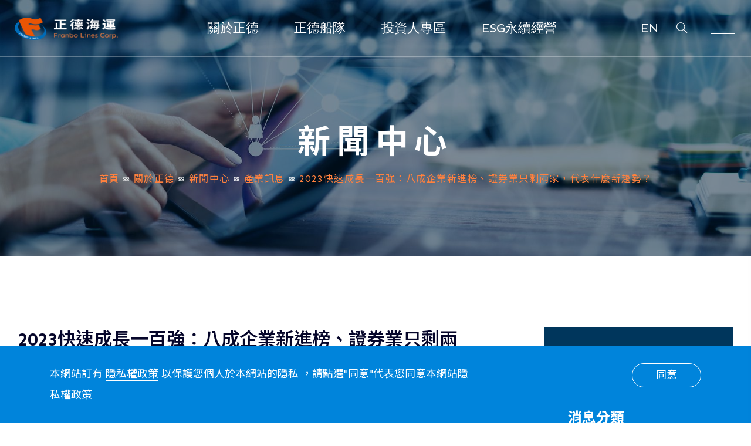

--- FILE ---
content_type: text/html; charset=UTF-8
request_url: https://www.franbo.com.tw/news_info?id=4309
body_size: 7630
content:
 
<!DOCTYPE html>
<html lang="zh-Hant-TW">

<head>
	<title>2023快速成長一百強：八成企業新進榜、證券業只剩兩家，代表什麼新趨勢？ | 正德海運</title>
	<meta charset="utf-8">
	<meta name="viewport" content="width=device-width, initial-scale=1">
	<!-- FB用，也會影響SEO分數 -->
		<meta property="og:title" content="2023快速成長一百強：八成企業新進榜、證券業只剩兩家，代表什麼新趨勢？" />
			<meta name="description" content="天下雜誌調查排行  快速成長企業100強 https://www.cw.com.tw/article/5126517">
	<meta property="og:description" content="天下雜誌調查排行  快速成長企業100強 https://www.cw.com.tw/article/5126517" />
		<meta property="og:url" content="https://www.franbo.com.tw/news_info?id=4309" />
	<meta property="og:image" content="https://www.franbo.com.tw/cms/upload/news/images/1689211457501.png" />
	<meta property="og:type" content="website">
	<!-- END -->
	<meta name="keywords" content="">
	<meta name="format-detection" content="telephone=no">
	<!-- Favicons -->
	<link rel="shortcut icon" href="https://www.franbo.com.tw/cms/upload/banner/images/1678787214857.png" type="image/x-icon">
	<link rel="apple-touch-icon" href="https://www.franbo.com.tw/cms/upload/banner/images/1678787214857.png">
	<!-- Css -->
	<link rel="icon" type="image/png" href="https://www.franbo.com.tw/cms/upload/banner/images/1678787214857.png">
	<link rel="stylesheet" href="/theme/miao/assets/css/bootstrap.min.css">
	<link href="https://fonts.googleapis.com/css?family=Sen:400,700,800&display=swap" rel="stylesheet">
	<link href="https://fonts.googleapis.com/icon?family=Material+Icons" rel="stylesheet">
	<link rel="stylesheet" href="/theme/miao/assets/css/themify-icons.css">
	<link rel="stylesheet" href="/theme/miao/assets/css/all.min.css">
	<link rel="stylesheet" href="/theme/miao/assets/css/animate.css">
	<link rel="stylesheet" href="/theme/miao/assets/css/owl.carousel.min.css">
	<link rel="stylesheet" href="/theme/miao/assets/css/style.css">
	<link rel="stylesheet" href="/theme/miao/assets/css/responsive.css">
	<link rel="stylesheet" href="https://fonts.googleapis.com/css2?family=Material+Symbols+Outlined:opsz,wght,FILL,GRAD@20..48,100..700,0..1,-50..200" />

	<link rel="stylesheet" href="/theme/bl/jquery/toast/jquery.toastmessage.css" type="text/css" ><link rel="stylesheet" href="/theme/bl/jquery/sweetalert/sweetalert2.min.css" type="text/css" ><link rel="stylesheet" href="/theme/bl/css/append.css" type="text/css" >	
<!-- JSON-LD 公司資訊 -->
		<script type="application/ld+json">{
			"@context": "https://schema.org",
			"@type": "WebSite",
			"name": "正德海運",
			"url": "https://www.franbo.com.tw/"
		}</script>
<!-- JSON-LD 公司資訊 -->
			<script type="application/ld+json">{
			"@context": "https://schema.org",
			"@type": "Organization",
			"url": "https://www.franbo.com.tw/",
			"logo": "https://www.franbo.com.tw/cms/upload/banner/images/1679643180993.png",
			"sameAs":[],
				"contactPoint":[
					{
						"@type":"ContactPoint",
						"telephone":"0933385180",
						"contactType":"customer service"
					}
				]
			}</script>
<!-- JSON-LD 品牌資訊 -->
			<script type="application/ld+json">
			{
				"@context": "http://schema.org",
				"@type": "Corporation",
				"brand":"正德海運",
				"url":"https://www.franbo.com.tw/",
				"sameAs":[],
				"image":"https://www.franbo.com.tw/cms/upload/banner/images/1679643180993.png",
				"logo":"https://www.franbo.com.tw/cms/upload/banner/images/1679643180993.png",
				"contactPoint":[
					{
						"@type":"ContactPoint",
						"telephone":"0933385180",
						"contactType":"customer service"
					}
				]
			}
			</script>

<!-- JSON-LD 麵包屑 -->
			<script type="application/ld+json">{
			"@context": "https://schema.org",
			"@type": "BreadcrumbList",
			"itemListElement": [{
					"@type": "ListItem",
					"position": 1,
					"item": {
						"@id": "https://www.franbo.com.tw/",
						"name": "Home"
					}
				},{
					"@type": "ListItem",
					"position": 2,
					"item": {
						"@id": "https://www.franbo.com.tw/news_list",
						"name": "產業訊息"
					}
				},{
					"@type": "ListItem",
					"position": 3,
					"item": {
						"@id": "https://www.franbo.com.tw/news_list?tid=7&page=1",
						"name": "產業訊息"
					}
				},{
					"@type": "ListItem",
					"position": 4,
					"item": {
						"@id": "https://www.franbo.com.tw/news_info?id=4309",
						"name": "2023快速成長一百強：八成企業新進榜、證券業只剩兩家，代表什麼新趨勢？"
					}
				}]}</script>
<script type="application/ld+json">{
			"@context": "https://schema.org",
			"@type":"NewsArticle",
			"mainEntityOfPage":{
				"@type":"WebPage",
				"@id":"https://www.franbo.com.tw/"
			},
			"headline": "2023快速成長一百強：八成企業新進榜、證券業只剩兩家，代表什麼新趨勢？",
			"image":[
				"/cms/upload/news/images/1689211457501.png"
			],
			"datePublished": "2023/07/13",
			"dateModified": "2023/07/13",
			"author": {
				"@type": "Person",
				"name": "正德海運"
			},
			"publisher": {
				"@type": "Organization",
				"name": "正德海運",
				"logo": {
					"@type": "ImageObject",
					"url": "https://www.franbo.com.tw/cms/upload/banner/images/1679643180993.png"
				}
			},
			"description": "天下雜誌調查排行  快速成長企業100強 https://www.cw.com.tw/article/5126517"
		}</script>	<!-- Google tag (gtag.js) -->
<script async src="https://www.googletagmanager.com/gtag/js?id=G-9LLETE0DLD"></script>
<script>
  window.dataLayer = window.dataLayer || [];
  function gtag(){dataLayer.push(arguments);}
  gtag('js', new Date());

  gtag('config', 'G-9LLETE0DLD');
</script>	</head>

<body class="">
		<a href="#" id="back-to-top" title="Back to top"><img class="arrow-up" src="/theme/miao/assets/images/a.svg"></a>
	<div id="main-1">
		<header>
			<div id="mainnavbar" class="container-fluid p-0 menu-1">
				<div class="container-fluid">
					<div class="row menu-1-inner justify-content-between">
						<div class="col-auto menu-1-logo">
							<a class="navbar-brand" href="/">
								<img class="nb-light" src="https://www.franbo.com.tw/cms/upload/banner/images/1679643180993.png" alt="正德海運">
							</a>
						</div>
						<div class="col-md-7 main_nav_outer">
							<nav itemscope="" itemtype="http://www.schema.org/SiteNavigationElement" class="main_nav">
								<div itemprop="name" class="dropdown">
									<button type="button" class="btn btn-primary">
										<a itemprop="url" class="pc-header-link" href="/intro_main">關於正德</a>
									</button>
								</div>
								<div itemprop="name" class="dropdown">
									<button type="button" class="btn btn-primary">
										<a itemprop="url" class="pc-header-link" href="/product_list">正德船隊</a>
									</button>
								</div>
								<div itemprop="name" class="dropdown">
									<button type="button" class="btn btn-primary">
										<a itemprop="url" class="pc-header-link" href="/invest">投資人專區</a>
									</button>
								</div>
								<div itemprop="name" class="dropdown">
									<button type="button" class="btn btn-primary">
										<a itemprop="url" class="pc-header-link" href="/esg">ESG永續經營</a>
									</button>
								</div>
							</nav>
						</div>
						<div class="col-auto nav-search">
							<div class="login_but">
																	<a class="language_change" href="https://www.franbo.com.tw/en">
										 EN
									</a>
															</div>
							<button class="searchclick">
								<span class="ti- ti-search  svg-search"></span>
							</button><form class="nav-search-form" action="/news_list?tid=0&page=1">
								<input class="form-control" type="search" name="srch_title" placeholder="Search" aria-label="Search">
								<button class="btn btn-outline-success my-2 my-sm-0" type="submit"><i class="ti-search"></i></button>
							</form>
							<span class="col-toggler-2">
								<button class="navbar-toggler collapsed" type="button" onclick="openNav()">
									<div class="hamburger hamburger--spring js-hamburger">
										<div class="hamburger-box">
											<div class="hamburger-inner"></div>
										</div>
									</div>
								</button>
							</span>
						</div>
					</div>
					<div id="mySidenav" class="navbar-4 sidenav">
						<nav class="">
							<a href="javascript:void(0)" class="closebtn" onclick="closeNav()">&times;</a>
							<div class="">
								<div class="sidenav_cat">
									<h3>Menu</h3>
									<ul itemscope="" itemtype="http://www.schema.org/SiteNavigationElement" class="">
										<li itemprop="name" class="nav-item">
											<a itemprop="url" class="nav-link" href="/intro_main">關於正德</a>
										</li>
										<li itemprop="name" class="nav-item">
											<a itemprop="url" class="nav-link" href="/product_list">正德船隊</a>
										</li>
										<li itemprop="name" class="nav-item">
											<a itemprop="url" class="nav-link" href="/invest">投資人專區</a>
										</li>
										<li itemprop="name" class="nav-item">
											<a class="nav-link" href="/esg">ESG永續經營</a>
										</li>
									</ul>
								</div>
								<div class="sidenav_cat address_slide">
																			<h3>Address</h3>
										<div class="sidenav_cat_inner">
											<a class="sidenav_link" href="https://www.google.com.tw/maps/place/高雄市苓雅區海邊路31號3樓" target="_blank"><span>高雄市苓雅區海邊路31號3樓</span></a>
										</div>
										<br>
																												<h3>TEL</h3>
																																<div class="sidenav_cat_inner">
												<a class="sidenav_link" href="tel:886-7-9697988"><span>886-7-9697988</span></a>
											</div>
																																						</div>
							</div>
						</nav>
					</div>
				</div>
			</div>
		</header>      <main>
         <section class="header-inner hi-about-us mb-0" style="background-image:url(/cms/upload/banner/images/1678846074454.jpg);">
            <div class="header-cont container-fluid">
               <div class="y-breadcrum clearfix wow fadeInUp">
                  <h1 class="y-heading">新聞中心</h1>
                  <ul class="text-center">
                     <li><a href="/">首頁</a></li>
                     <li><a href="/intro_main">關於正德</a></li>
                     <li><a href="/news_list">新聞中心</a></li>
                                          <li><a href="/news_list?tid=7&page=1">產業訊息</a></li>
                                          <li><span>2023快速成長一百強：八成企業新進榜、證券業只剩兩家，代表什麼新趨勢？</span></li>
                  </ul>
               </div>
            </div>
         </section>
         <section id="y-single_info" class="y-inner_page mt-0 sec-padding">
            <div class="y-single_info">
               <div class="container-fluid">
                  <div class=" y-single_info_inner y-section_content">
                     <div class="row m-0">
                        <div class="col-lg-8">
                           <div class="news-left-content">
                              <div class="y-blog_detail_content">
                                 <div class="y-blog_detail_info">
                                    <h2>2023快速成長一百強：八成企業新進榜、證券業只剩兩家，代表什麼新趨勢？</h2>
                                    <ul class="y-blog_general_info">
                                       <li><span><i class="material-symbols-outlined">calendar_month</i>2023/07/13</span></li>
                                       <li><span><i class="material-symbols-outlined">folder_open</i><a href="/news_list?tid=7&page=1">產業訊息</a></span></li>
                                    </ul>
                                 </div>
                                 <img alt="" class="img-responsive" src="/cms/upload/news/images/1689211457501.png">
                                 <div class="y-blog_detail_text">
                                    <p> </p>

<p>疫情紅利消失，產業大潮變得更加明朗，金融證券業多家掉榜，顯示資本市場熱潮消退，而榜單中有八成是新面孔，它們來自哪裡？</p>

<p><i></i></p>

<ul>
	<li><a href="https://www.cw.com.tw/magazine/magazine.action?id=1628" target="_blank">天下雜誌777期</a>  <time>發布時間：2023-07-11  </time><a href="https://www.cw.com.tw/article/5126517">2023快速成長一百強：八成企業新進榜、證券業只剩兩家，代表什麼新趨勢？｜天下雜誌 (cw.com.tw)</a></li>
</ul>

<p>走過疫情間的震盪起伏，重複下單、供應斷鏈帶來的紅利正逐漸消散，企業迎向真正的後疫情時代。翻開<a href="https://www.cw.com.tw/article/5126560" target="_blank">今年「快速成長一百強」榜單</a>，新一批贏家正悄悄誕生。</p>

<p>《天下》第5年進行「快速成長一百強」調查，在國內年營收1億至100億的中小企業中，以近3年營收複合成長率最高的前100家公司排名。</p>

<p><img alt="" data-expand="40" data-sizes="auto" data-src="https://storage.googleapis.com/www-cw-com-tw/ckeditor/202307/ckeditor-64ad00d991c58.jpg" data-srcset="https://cw-image-resizer.cwg.tw/resize/uri/https%3A%2F%2Fstorage.googleapis.com%2Fwww-cw-com-tw%2Fckeditor%2F202307%2Fckeditor-64ad00d991c58.jpg/?w=630 630w, https://cw-image-resizer.cwg.tw/resize/uri/https%3A%2F%2Fstorage.googleapis.com%2Fwww-cw-com-tw%2Fckeditor%2F202307%2Fckeditor-64ad00d991c58.jpg/?w=1260 1260w, https://cw-image-resizer.cwg.tw/resize/uri/https%3A%2F%2Fstorage.googleapis.com%2Fwww-cw-com-tw%2Fckeditor%2F202307%2Fckeditor-64ad00d991c58.jpg/?w=1600 1600w" sizes="700px" src="https://storage.googleapis.com/www-cw-com-tw/ckeditor/202307/ckeditor-64ad00d991c58.jpg" srcset="https://cw-image-resizer.cwg.tw/resize/uri/https%3A%2F%2Fstorage.googleapis.com%2Fwww-cw-com-tw%2Fckeditor%2F202307%2Fckeditor-64ad00d991c58.jpg/?w=630 630w, https://cw-image-resizer.cwg.tw/resize/uri/https%3A%2F%2Fstorage.googleapis.com%2Fwww-cw-com-tw%2Fckeditor%2F202307%2Fckeditor-64ad00d991c58.jpg/?w=1260 1260w, https://cw-image-resizer.cwg.tw/resize/uri/https%3A%2F%2Fstorage.googleapis.com%2Fwww-cw-com-tw%2Fckeditor%2F202307%2Fckeditor-64ad00d991c58.jpg/?w=1600 1600w" /></p>

<p>最新成績公布，今年有高達80家新入榜企業，成為調查以來榜單最大變動，顯示新的產業趨勢已然浮現。</p>

<h2>綠色商機當道，催生新面孔</h2>

<p>從政府到企業，淨零轉型可說是當前最火燙的議題，綠色商機升溫成為今年的進榜熱點。</p>

<p>在榜單前五名中，就有<strong>雲豹能源</strong>（第1名）、<strong>森崴能源</strong>（第3名），以及<strong>新晶投控</strong>（第4名）等三家綠能業者入榜，整合發、儲、售電的<a href="https://www.cw.com.tw/article/5126515" target="_blank"><strong>泓德能源</strong>（第36名）</a>也在今年首度入榜。</p>

<p>資誠再生能源事業服務主持會計師蔡亦臺指出，台灣目前已有28家企業正式加入RE100會員，公開承諾於2050年前完全使用再生能源，經濟部也提出全國再生能源佔比，要在3年內從現行約8%提高到15%，來自公私部門的龐大需求成為推升相關企業成長的主要動力。</p>

<section> </section>

<p>資誠科技產業研究中心主任鄭雯隆觀察，在ESG浪頭之上，除了綠能成長快速，打進電動車供應鏈的業者，從汽車電子、零組件到半導體也都受惠。</p>

<p>像是供應電池正極材料的<strong>美琪瑪</strong>（第23名）、生產車用PCB的<strong>精星</strong>（第25名），以及汽車沖壓件廠<strong>華孚</strong>（第48名）等，都因為電動車需求攀升而快速成長。</p>

<p>此外，與減碳息息相關的循環經濟，像是回收寶特瓶、生產再生聚酯粒的<a href="https://www.cw.com.tw/article/5126514" target="_blank"><strong>亞東綠材</strong>（第39名）</a>，以及提供廢液回收設備的廠務業者<a href="https://www.cw.com.tw/article/5126516" target="_blank"><strong>朋億</strong>（第35名）</a>也都進榜。</p>

<p>鄭雯隆也指出，綠色商機外，有政策引導的資安和軍工產業，是榜單上的另一大亮點。</p>

<p>例如，資安服務業者<strong>安碁資訊</strong>（第55名）、供應愛國者三型飛彈發射車控制箱的<strong>千附精密</strong>（第7名）、提供合金材料的<strong>精剛</strong>（第33名），以及受益於國艦國造的<strong>龍德造船</strong>（第60名）等。</p>

<section>
<p>富爸爸轉型，小金雞繼續茁壯</p>
</section>

<p>今年榜單的另一特色，是有許多母集團培養的小金雞初試啼聲，成為新入榜企業。</p>

<p>像是<strong>亞東綠材</strong>由遠東新世紀100%持有，生產醫療器材與耗材的<strong>明基三豐</strong>（第47名）隸屬明基集團，以及宏碁旗下的<strong>安碁資訊</strong>、半導體材料通路大廠長華投資的隱形眼鏡廠<strong>望隼</strong>（第42名），都成為今年新上榜的成員。</p>

<p>鄭雯隆認為，不少大企業走向多角化經營而進行轉投資，這群小金雞在富爸爸奧援下提早佈局，更容易在對的時間點站上產業風口，快速成長。</p>

<p>不過產業有起就有落，去年整體上榜家數高達44家的金融業，今年僅存11家。尤其與台股連動最密切的證券業，因去年台股成交量大幅萎縮，從去年的27家入榜掉到僅剩2家。</p>

<p> </p>

<p><img alt="" data-expand="40" data-sizes="auto" data-src="https://storage.googleapis.com/www-cw-com-tw/ckeditor/202307/ckeditor-64acfff08248e.jpg" data-srcset="https://cw-image-resizer.cwg.tw/resize/uri/https%3A%2F%2Fstorage.googleapis.com%2Fwww-cw-com-tw%2Fckeditor%2F202307%2Fckeditor-64acfff08248e.jpg/?w=630 630w, https://cw-image-resizer.cwg.tw/resize/uri/https%3A%2F%2Fstorage.googleapis.com%2Fwww-cw-com-tw%2Fckeditor%2F202307%2Fckeditor-64acfff08248e.jpg/?w=1260 1260w, https://cw-image-resizer.cwg.tw/resize/uri/https%3A%2F%2Fstorage.googleapis.com%2Fwww-cw-com-tw%2Fckeditor%2F202307%2Fckeditor-64acfff08248e.jpg/?w=1600 1600w" sizes="700px" src="https://storage.googleapis.com/www-cw-com-tw/ckeditor/202307/ckeditor-64acfff08248e.jpg" srcset="https://cw-image-resizer.cwg.tw/resize/uri/https%3A%2F%2Fstorage.googleapis.com%2Fwww-cw-com-tw%2Fckeditor%2F202307%2Fckeditor-64acfff08248e.jpg/?w=630 630w, https://cw-image-resizer.cwg.tw/resize/uri/https%3A%2F%2Fstorage.googleapis.com%2Fwww-cw-com-tw%2Fckeditor%2F202307%2Fckeditor-64acfff08248e.jpg/?w=1260 1260w, https://cw-image-resizer.cwg.tw/resize/uri/https%3A%2F%2Fstorage.googleapis.com%2Fwww-cw-com-tw%2Fckeditor%2F202307%2Fckeditor-64acfff08248e.jpg/?w=1600 1600w" /></p>

<p>而疫情間引發的超額下單，雖在這幾年為製造業帶來豐厚獲利，但緊接著面臨回歸校正，去年起就陸續啟動去庫存化，迄今仍是進行式。</p>

<section>
<p>仔細檢視榜單，可以發現今年入榜的56家上市櫃企業中，有近兩成企業今年第一季呈現虧損，顯示景氣反轉也為小巨人帶來不小衝擊。</p>
</section>

<p><img alt="" data-expand="40" data-sizes="auto" data-src="https://storage.googleapis.com/www-cw-com-tw/ckeditor/202307/ckeditor-64ad014f7b8df.jpg" data-srcset="https://cw-image-resizer.cwg.tw/resize/uri/https%3A%2F%2Fstorage.googleapis.com%2Fwww-cw-com-tw%2Fckeditor%2F202307%2Fckeditor-64ad014f7b8df.jpg/?w=630 630w, https://cw-image-resizer.cwg.tw/resize/uri/https%3A%2F%2Fstorage.googleapis.com%2Fwww-cw-com-tw%2Fckeditor%2F202307%2Fckeditor-64ad014f7b8df.jpg/?w=1260 1260w, https://cw-image-resizer.cwg.tw/resize/uri/https%3A%2F%2Fstorage.googleapis.com%2Fwww-cw-com-tw%2Fckeditor%2F202307%2Fckeditor-64ad014f7b8df.jpg/?w=1600 1600w" sizes="700px" src="https://storage.googleapis.com/www-cw-com-tw/ckeditor/202307/ckeditor-64ad014f7b8df.jpg" srcset="https://cw-image-resizer.cwg.tw/resize/uri/https%3A%2F%2Fstorage.googleapis.com%2Fwww-cw-com-tw%2Fckeditor%2F202307%2Fckeditor-64ad014f7b8df.jpg/?w=630 630w, https://cw-image-resizer.cwg.tw/resize/uri/https%3A%2F%2Fstorage.googleapis.com%2Fwww-cw-com-tw%2Fckeditor%2F202307%2Fckeditor-64ad014f7b8df.jpg/?w=1260 1260w, https://cw-image-resizer.cwg.tw/resize/uri/https%3A%2F%2Fstorage.googleapis.com%2Fwww-cw-com-tw%2Fckeditor%2F202307%2Fckeditor-64ad014f7b8df.jpg/?w=1600 1600w" /></p>

<p>鄭雯隆提醒，儘管AI浪潮帶動局端設備需求，但終端設備還未見足以帶動消費潮的新產品，對製造業來說並非好消息，企業除了短期的撙節、降庫存外，更要調整產能和產品結構，因應可能更長期的低迷市況。</p>

<p>（雜誌原標題：站上綠色商機浪頭　二○二三快速成長一百強／責任編輯：吳廷勻）</p>
                                 </div>
                              </div>
                              <div class="share_post">
                                 <span>分享消息至 : </span>
                                 <a href="javascript: void(window.open('http://www.facebook.com/share.php?u='.concat(encodeURIComponent(location.href)),'facebook', config='height=auto,width=auto' ));" class="facebook">
                                   <i class="fab fa-facebook-square"></i>
                                 </a>
                                 <a href="javascript: void(window.open('http://line.naver.jp/R/msg/text/?'.concat(encodeURIComponent(location.href)),'line', config='height=auto,width=auto' ));" class="line">
                                   <i class="fab fa-line"></i>
                                 </a>
                               </div>
                           </div>
                        </div>
                        <div class="col-lg-4 y-blog_sidebar">
   <div class="y-sidebar">
      <div class="y-side_bar_single widget widget_search " id="search-2">
         <div class="y-side_bar_single y-side_search">
            <form action="/news_list?tid=0&page=1" id="y-side_search" method="get">
               <input type="search" id="s" name="srch_title" placeholder="搜尋消息..." value="">
            </form>
         </div>
      </div>
      <div class="y-side_bar_single widget widget_categories " id="categories-3">
         <header class="y-section_subheader">
            <h3>消息分類</h3>
         </header>
         <ul>
            <li class="cat-item cat-item-2 "><a href="/news_list">所有消息</a> (88)
            </li>
                           <li class="cat-item cat-item-3 "><a href="/news_list?tid=6&page=1">官方公告</a> (64)
               </li>
                           <li class="cat-item cat-item-3 active"><a href="/news_list?tid=7&page=1">產業訊息</a> (2)
               </li>
                           <li class="cat-item cat-item-3 "><a href="/news_list?tid=13&page=1">最新資訊</a> (22)
               </li>
                     </ul>
      </div>
      <div class="y-side_bar_single widget widget_archos_post_widget " id="archos_post_widget-2">
         <header class="y-section_subheader">
            <h3>近期消息</h3>
         </header>
         <div class="side-news__list">
                        <div class="side-news__item">
               <h5 class="side-news__title"><a class="side-news__title-inner" href="/news_info?id=4334">12月04日法會說明前3季營運及未來展望</a></h5>
               <ul class="side-news__info">
                  <li class="side-news__info-item"><i class="side-news__info-icon material-symbols-outlined">calendar_month</i>2025/12/04</li>
               </ul>
            </div>
                        <div class="side-news__item">
               <h5 class="side-news__title"><a class="side-news__title-inner" href="/news_info?id=4333">正德前三季獲利年增8％ 每股稅後純益1.55元</a></h5>
               <ul class="side-news__info">
                  <li class="side-news__info-item"><i class="side-news__info-icon material-symbols-outlined">calendar_month</i>2025/11/06</li>
               </ul>
            </div>
                        <div class="side-news__item">
               <h5 class="side-news__title"><a class="side-news__title-inner" href="/news_info?id=4332">新船效應＋建案認列 正德8月營收暴增131％至3.3億元創單月新高</a></h5>
               <ul class="side-news__info">
                  <li class="side-news__info-item"><i class="side-news__info-icon material-symbols-outlined">calendar_month</i>2025/09/11</li>
               </ul>
            </div>
                        <div class="side-news__item">
               <h5 class="side-news__title"><a class="side-news__title-inner" href="/news_info?id=4330">正德海運法說會 :逾八成船隻簽長約　平均毛利率38.49%同業之冠</a></h5>
               <ul class="side-news__info">
                  <li class="side-news__info-item"><i class="side-news__info-icon material-symbols-outlined">calendar_month</i>2025/08/29</li>
               </ul>
            </div>
                        <div class="side-news__item">
               <h5 class="side-news__title"><a class="side-news__title-inner" href="/news_info?id=4331">正德海運上半年EPS0.93元　將造5艘多用途船、擁毛利率40%長約</a></h5>
               <ul class="side-news__info">
                  <li class="side-news__info-item"><i class="side-news__info-icon material-symbols-outlined">calendar_month</i>2025/08/13</li>
               </ul>
            </div>
                     </div>
      </div>
   </div>
</div>                     </div>
                  </div>
               </div>
            </div>
         </section>
      </main>		<footer class="footerdark footer-3 swip">
			<section id="h-newslatter" class="h-newslatter main-section no-a-b">
				<div class="container-fluid">
					<div class="row m-0">
						<div class="col-lg-12 col-xl-2 logo-col">
							<a href="/"><img class="footer-logo__img" src="https://www.franbo.com.tw/cms/upload/banner/images/1679643270754.png" alt="正德海運"></a>
						</div>
						<div class="col-6 col-md-3 col-lg-2 col-xl-2">
							<div class="footer-box">
								<h6 class="footer-box__inner">關於正德</h6>
								<div class="textwidget">
									<ul>
										<li>
											<a href="/intro">集團簡介</a>
										</li>
										<li>
											<a href="/version">企業願景</a>
										</li>
										<li>
											<a href="/news_list">新聞中心</a>
										</li>
										<li>
											<a href="/service">顧客服務</a>
										</li>
										<li>
											<a href="/career">人才招募</a>
										</li>
										<li>
											<a href="/contact">聯絡我們</a>
										</li>
									</ul>
								</div>
							</div>
						</div>
						<div class="col-6 col-md-3 col-lg-2 col-xl-2">
							<div class="footer-box">
								<h6 class="footer-box__inner">正德船隊</h6>
								<div class="textwidget">
									<ul>
										<li>
											<a href="/product_list">正德船隊</a>
										</li>
									</ul>
								</div>
							</div>
						</div>
						<div class="col-6 col-md-3 col-lg-2 col-xl-2">
							<div class="footer-box">
								<h6 class="footer-box__inner">投資人專區</h6>
								<div class="textwidget">
									<ul>
																				<li>
											<a href="/invest_info?id=75">財務資訊</a>
										</li>
																				<li>
											<a href="/invest_info?id=78">股東專區</a>
										</li>
																				<li>
											<a href="/invest_info?id=93">公司治理</a>
										</li>
																				<li>
											<a href="/invest_info?id=81">利害關係人專區</a>
										</li>
																				<li>
											<a href="/invest_info?id=82">股東問答專區</a>
										</li>
																				<li>
											<a href="/announcement?id=84">重大訊息公告</a>
										</li>
									</ul>
								</div>
							</div>
						</div>
						<div class="col-6 col-md-3 col-lg-2 col-xl-2">
							<div class="footer-box">
								<h6 class="footer-box__inner">ESG永續經營</h6>
								<div class="textwidget">
									<ul>
										<li>
											<a href="/esg">環境保護</a>
										</li>
										<li>
											<a href="/esg">社會責任</a>
										</li>
										<li>
											<a href="/esg">公司治理</a>
										</li>
										<li>
											<a href="/esg_report">ESG報告書</a>
										</li>
																				<li>
											<a href="/esg_quest">利害關係人問卷調查</a>
										</li>
																			</ul>
								</div>
							</div>
						</div>
						<div class="col-12  col-md-12 col-lg-4 col-xl-2 contact-col">
							<div class="footer-box">
								<h6 class="footer-box__inner">公司資訊</h6>
								<div class="textwidget">
									<p>
																																	<a href="tel:886-7-9697988">TEL. 886-7-9697988</a><br>
																																										<a href="#">FAX. 886-7-9697997</a><br>
																															<a href="https://www.google.com.tw/maps/place/高雄市苓雅區海邊路31號3樓" target="_blank">高雄市苓雅區海邊路31號3樓</a>
																			</p>
								</div>
							</div>
						</div>
					</div>
				</div>
			</section>
			<section id="" class="footermain main-section dark no-a-b pb-1 pt-1">
				<div class="container-fluid">
					<div class="row m-0">
						<div class="col-sm-12">
							<div class="footer-logo mt-3 mb-3">
								<a class="navbar-brand text-center p1" href="#"></a>
							</div>
						</div>
						<div class="col-sm-12 copysec">
							<div class="copyright">
								<div class="copyright_txt">
									<p>Copyright © 2026 正德海運 Franbo Lines Corp. All Right Reserved.</p>
								</div>
								<div class="copyright_link">
									<a class="copyright_link-inner" href="/privacy">隱私權政策</a>
									<a class="copyright_link-inner" href="/site_map">網站地圖</a>
								</div>
							</div>
						</div>
					</div>
				</div>
			</section>
		</footer>
		<div class="y-loading" id="y-loading">
			<div id="prelouder">
				<img src="/theme/miao/assets/images/preloader.gif">
				 </div>
			</div>
		</div>
		<!-- ↓↓↓cookie彈窗↓↓↓ -->
				 <!-- ↓↓↓cookie彈窗↓↓↓ -->
		<div class="cookies cookies__js">
			<div class="container container--1435">
				 <div class="cookies__inner">
						<div class="cookies__text">
							<p>本網站訂有&nbsp;<a href="/privacy" target="_blank">隱私權政策</a> 以保護您個人於本網站的隱私 ，請點選&quot;同意&quot;代表您同意本網站隱私權政策</p>
						</div>
						<div class="cookies__btn btn-cookie">
							 <a href="javascript:void(0)" id="bl_agree_cookie" class="default-btn cookies-btn-js">同意</a>
						</div>
				 </div>
			</div>
		</div>
		<!-- ↑↑↑cookie彈窗↑↑↑ -->
				<script src="/theme/miao/assets/js/jquery.min.js"></script>
		<script src="/theme/miao/assets/js/popper.min.js"></script>
		<script src="/theme/miao/assets/js/bootstrap.min.js"></script>
		<script src="/theme/miao/assets/js/owl.carousel.min.js"></script>
		<script src="/theme/miao/assets/js/wow.min.js" type="text/javascript"></script>
		<script src="/theme/miao/assets/js/jquery.paroller.min.js"></script>
		<script src="/theme/miao/assets/js/custom.js"></script>
		<script src="/theme/miao/assets/js/tilt.jquery.min.js"></script>
		<script type="text/javascript" src="/cms/ext/jquery/anti-rightkey.js"></script><script type="text/javascript" src="/theme/bl/js/jquery.cookie.min.js"></script><script type="text/javascript" src="/theme/bl/js/append.js"></script>				<script type="text/javascript">
			//鎖右鍵
			$(document).ready(function(){
				rightkey();
			});
		</script>
				<script type="text/javascript">
			//lazyload延遲載入改背景
			document.addEventListener('lazybeforeunveil', function(e) {
				var bg = e.target.getAttribute('data-bg');
				if (bg) {
					e.target.style.backgroundImage = 'url(' + bg + ')';
				}
			});
		</script>

		<script>
		//思源黑體非同步載入
		var cb = function() {
			var a = document.createElement('link');
			a.rel = 'stylesheet';
			a.href = 'https://fonts.googleapis.com/css?family=Noto+Sans+TC:300,400,500,600,700,900&display=swap';;

			var z = document.getElementsByTagName('head')[0];
			z.parentNode.insertBefore(a, z);
		};
		var raf = requestAnimationFrame || mozRequestAnimationFrame ||
			webkitRequestAnimationFrame || msRequestAnimationFrame;
		if (raf) raf(cb);
		else window.addEventListener('load', cb);
		</script>
		
		<script>
			// 將<tr>加上連結 js
			document.addEventListener("DOMContentLoaded" , () => {
				const rows = document.querySelectorAll("tr[data-href]");
				
				rows.forEach(row => {
					row.addEventListener("click", () => {
						window.location.href = row.dataset.href;
					}); 
				});

			});
		</script>
</body>

</html>

--- FILE ---
content_type: text/html; charset=UTF-8
request_url: https://www.franbo.com.tw/memeber_check_byajax
body_size: 131
content:
 
{"member_staus":"logout"}

--- FILE ---
content_type: text/css
request_url: https://www.franbo.com.tw/theme/miao/assets/css/style.css
body_size: 35241
content:
html {
	font-size: 18px;
}

a:focus,
button:focus,
input:focus {
	outline: 0 !important
}

body {
	font-size: 1rem;
	font-family: Sen, sans-serif, Noto Sans TC;
	font-weight: 400;
	line-height: 1.5;
	color: #121730
}


/*.h1, .h2, .h3, .h4, .h5, .h6, h1, h2, h3, h4, h5, h6 {
		font-weight: 600;
		font-family: noto sans TC;
}*/

img {
	max-width: 100%;
}

li,
ul {
	color: #444444
}

.y-inner_page ul {
	margin-bottom: 2rem;
	font-size: 1.2rem;
	line-height: 1.8em
}

.y-inner_page li {
	margin-bottom: .5em
}

p {
	margin-bottom: 2rem;
	font-size: 18px;
	line-height: 2;
	color: #444444;
	/*text-align: justify;*/
}

a {
	text-decoration: none !important;
	transition: all .3s ease-out;
	color: #0081df
}

.container-fluid {
	max-width: 1600px;
	width: 100%;
}

a:hover {
	transition: all .3s ease-in
}

.img-responsive {
	max-width: 100%;
}

.thm-h h2 {
	font-family: Sen;
	letter-spacing: .03em;
	margin-bottom: .3em;
	text-transform: uppercase;
	font-weight: 700
}

.thm-h h4 {
	font-family: Sen;
	text-transform: uppercase;
	font-size: 1rem;
	font-weight: 200;
	letter-spacing: .1em;
	opacity: .6
}

.thm-h {
	margin-bottom: 50px
}

.thm-h-secondary {
	color: #0081df
}

.sec-main-h {
	text-align: center;
	width: 100%
}

.arrow-down {
	transform: rotate(90deg)
}

.arrow-up {
	transform: rotate(-90deg)
}

.arrow-left {
	transform: rotate(-180deg)
}

#back-to-top {
	position: fixed;
	bottom: 30px;
	right: 30px;
	z-index: 999;
	width: 45px;
	height: 45px;
	text-align: center;
	line-height: 42px;
	background: #fff;
	color: #dfdfdf;
	cursor: pointer;
	border: 0;
	border-radius: 0;
	text-decoration: none;
	transition: opacity .2s ease-out;
	opacity: 0;
	font-size: 32px;
	border: 1px solid #fff;
	box-shadow: 3px 2px 15px -4px rgba(0, 0, 0, .2)
}

#back-to-top:hover {
	background: #dfdfdf;
	color: #fff;
	transition: all .3s ease-out
}

#back-to-top.show {
	opacity: 1
}

.thm-form .field label {
	position: absolute;
	top: 17px;
	font-size: 16px;
	z-index: 99;
	left: 12px;
	transition: all .3s ease;
	color: #000
}

.thm-form .field {
	position: relative;
	margin-top: 30px;
	margin-bottom: 10px;
	height: 100%;
	background: #fff
}

.thm-form .field.active label {
	top: -20px;
	font-size: 12px;
	transition: all .3s ease;
	left: 0
}

.thm-form .field .form-control {
	background: 0 0;
	border: 0;
	font-size: 14px;
	resize: none;
	margin: 0;
	width: 100%;
	position: relative;
	z-index: 999;
	height: 100%
}

#prelouder {
	position: fixed;
	top: 0;
	left: 0;
	right: 0;
	bottom: 0;
	z-index: 999999;
	width: 100%;
	height: 100%;
	background: transparent;
}

.sk-circle {
	margin: 40vh auto;
	width: 40px;
	height: 40px;
	position: relative
}

.sk-circle .sk-child {
	width: 100%;
	height: 100%;
	position: absolute;
	left: 0;
	top: 0
}

.sk-circle .sk-child:before {
	content: '';
	display: block;
	margin: 0 auto;
	width: 15%;
	height: 15%;
	background-color: #0081df;
	border-radius: 100%;
	-webkit-animation: sk-circleBounceDelay 1.2s infinite ease-in-out both;
	animation: sk-circleBounceDelay 1.2s infinite ease-in-out both
}

.sk-circle .sk-circle2 {
	-webkit-transform: rotate(30deg);
	-ms-transform: rotate(30deg);
	transform: rotate(30deg)
}

.sk-circle .sk-circle3 {
	-webkit-transform: rotate(60deg);
	-ms-transform: rotate(60deg);
	transform: rotate(60deg)
}

.sk-circle .sk-circle4 {
	-webkit-transform: rotate(90deg);
	-ms-transform: rotate(90deg);
	transform: rotate(90deg)
}

.sk-circle .sk-circle5 {
	-webkit-transform: rotate(120deg);
	-ms-transform: rotate(120deg);
	transform: rotate(120deg)
}

.sk-circle .sk-circle6 {
	-webkit-transform: rotate(150deg);
	-ms-transform: rotate(150deg);
	transform: rotate(150deg)
}

.sk-circle .sk-circle7 {
	-webkit-transform: rotate(180deg);
	-ms-transform: rotate(180deg);
	transform: rotate(180deg)
}

.sk-circle .sk-circle8 {
	-webkit-transform: rotate(210deg);
	-ms-transform: rotate(210deg);
	transform: rotate(210deg)
}

.sk-circle .sk-circle9 {
	-webkit-transform: rotate(240deg);
	-ms-transform: rotate(240deg);
	transform: rotate(240deg)
}

.sk-circle .sk-circle10 {
	-webkit-transform: rotate(270deg);
	-ms-transform: rotate(270deg);
	transform: rotate(270deg)
}

.sk-circle .sk-circle11 {
	-webkit-transform: rotate(300deg);
	-ms-transform: rotate(300deg);
	transform: rotate(300deg)
}

.sk-circle .sk-circle12 {
	-webkit-transform: rotate(330deg);
	-ms-transform: rotate(330deg);
	transform: rotate(330deg)
}

.sk-circle .sk-circle2:before {
	-webkit-animation-delay: -1.1s;
	animation-delay: -1.1s
}

.sk-circle .sk-circle3:before {
	-webkit-animation-delay: -1s;
	animation-delay: -1s
}

.sk-circle .sk-circle4:before {
	-webkit-animation-delay: -.9s;
	animation-delay: -.9s
}

.sk-circle .sk-circle5:before {
	-webkit-animation-delay: -.8s;
	animation-delay: -.8s
}

.sk-circle .sk-circle6:before {
	-webkit-animation-delay: -.7s;
	animation-delay: -.7s
}

.sk-circle .sk-circle7:before {
	-webkit-animation-delay: -.6s;
	animation-delay: -.6s
}

.sk-circle .sk-circle8:before {
	-webkit-animation-delay: -.5s;
	animation-delay: -.5s
}

.sk-circle .sk-circle9:before {
	-webkit-animation-delay: -.4s;
	animation-delay: -.4s
}

.sk-circle .sk-circle10:before {
	-webkit-animation-delay: -.3s;
	animation-delay: -.3s
}

.sk-circle .sk-circle11:before {
	-webkit-animation-delay: -.2s;
	animation-delay: -.2s
}

.sk-circle .sk-circle12:before {
	-webkit-animation-delay: -.1s;
	animation-delay: -.1s
}

@-webkit-keyframes sk-circleBounceDelay {

	0%,
	100%,
	80% {
		-webkit-transform: scale(0);
		transform: scale(0)
	}

	40% {
		-webkit-transform: scale(1);
		transform: scale(1)
	}
}

@keyframes sk-circleBounceDelay {

	0%,
	100%,
	80% {
		-webkit-transform: scale(0);
		transform: scale(0)
	}

	40% {
		-webkit-transform: scale(1);
		transform: scale(1)
	}
}

.navbar-toggler {
	font-size: 1.7rem;
	border: none
}

.form-control::-webkit-input-placeholder {
	opacity: 1
}

.form-control::-moz-placeholder {
	opacity: 1
}

.form-control:-ms-input-placeholder {
	opacity: 1
}

.form-control:-moz-placeholder {
	opacity: 1
}

.header-home-4 {
	height: 100vh;
	transition: all .5s ease-in;
	display: flex;
	align-items: center;
	justify-content: center;
	flex-wrap: wrap;
	background-color: #06062a;
	transition: all .3s ease;
	position: relative;
	overflow: hidden
}

.header-home-4::after {
	content: "";
	display: block;
	background: rgba(7, 28, 78, .5);
	width: 100%;
	height: 100%;
	position: absolute;
	top: 0;
	bottom: 0;
	left: 0;
	right: 0
}

.header-home-4>video {
	width: 100%;
	height: auto;
	position: absolute;
	top: 0;
	bottom: 0;
	margin: auto;
	left: 0;
	right: 0
}

.header-home-4 h1,
.header-home-4 h5 {
	width: 100%;
	text-align: center;
	color: #fff;
	margin-bottom: 8vh
}

.header-home-4 h1 {
	font-family: Sen;
	font-size: 7vh;
	border-bottom: 1px solid #fff;
	padding-bottom: 5vh
}

.header-home-4 h5 {
	font-size: 2vh;
	color: #0081df;
	text-transform: uppercase;
	font-weight: 100;
	letter-spacing: .3em
}

.header-home-1 {
	height: 100vh;
	transition: all .5s ease-in;
	display: flex;
	align-items: center;
	justify-content: center;
	flex-wrap: wrap;
	background-color: #06062a;
	transition: all .3s ease;
	position: relative;
	overflow: hidden
}

.header-home-1::after {
	content: "";
	display: block;
	background: rgba(7, 28, 78, .5);
	width: 100%;
	height: 100%;
	position: absolute;
	top: 0;
	bottom: 0;
	left: 0;
	right: 0
}

.header-home-1>video {
	width: 100%;
	height: auto;
	position: absolute;
	top: 0;
	bottom: 0;
	margin: auto;
	left: 0;
	right: 0
}

.header-home-1 h1,
.header-home-1 h5 {
	width: 100%;
	text-align: center;
	color: #fff;
	margin-bottom: 8vh
}

.header-home-1 h1 {
	font-size: 7vh;
	padding-bottom: 0;
	font-weight: 700;
	text-transform: uppercase;
	letter-spacing: .05em
}

.header-home-1 h5 {
	font-size: 2vh;
	color: #fff;
	text-transform: uppercase;
	font-weight: 100;
	letter-spacing: .3em
}

.menu-1>div {
	transition: all .5s ease-in;
	border-bottom: 1px solid rgba(255, 255, 255, .3)
}

.menu-1.menu-1-scrolled>div {
	margin-left: auto;
	margin-right: auto;
	width: calc(100% - 60px);
	transition: all .5s ease-in
}

.hamburger {
	font: inherit;
	display: inline-block;
	overflow: visible;
	margin: 0;
	padding: 22px 15px 15px;
	cursor: pointer;
	transition-timing-function: linear;
	transition-duration: .15s;
	transition-property: opacity, filter;
	text-transform: none;
	color: inherit;
	border: 0;
	background-color: transparent
}

.hamburger.is-active:hover,
.hamburger:hover {}


.hamburger-inner,
.hamburger-inner::after,
.hamburger-inner::before {
	transition: 0.3s !important;
}




.hamburger:hover .hamburger-inner,
.hamburger:hover .hamburger-inner::after,
.hamburger:hover .hamburger-inner::before {
	background-color: #ff813e;
}





.hamburger-box {
	position: relative;
	display: inline-block;
	width: 40px;
	height: 24px
}

.hamburger-inner::after {
	bottom: -10px
}

.hamburger-inner::after,
.hamburger-inner::before {
	display: block;
	content: ""
}

.hamburger--spring .hamburger-inner::before {
	top: 10px;
	transition: top .1s cubic-bezier(.33333, .66667, .66667, 1) .2s, transform .13s cubic-bezier(.55, .055, .675, .19)
}

.hamburger-inner,
.hamburger-inner::after,
.hamburger-inner::before {
	position: absolute;
	width: 40px;
	height: 1px;
	transition-timing-function: ease;
	transition-duration: .15s;
	transition-property: transform;
	border-radius: 4px;
	background-color: #fff
}

.menu-1-scrolled .hamburger-inner,
.menu-1-scrolled .hamburger-inner::after,
.menu-1-scrolled .hamburger-inner::before {
	background-color: #00021d
}

.menu-1-scrolled .hamburger {
	padding-top: 22px;
	padding-bottom: 12px
}

.hamburger--spring .hamburger-inner::after {
	top: 20px;
	transition: top .2s cubic-bezier(.33333, .66667, .66667, 1) .2s, transform .13s cubic-bezier(.55, .055, .675, .19)
}

.hamburger--spring.is-active .hamburger-inner::after {
	top: 0;
	transition: top .2s cubic-bezier(.33333, 0, .66667, .33333), transform .13s cubic-bezier(.215, .61, .355, 1) .22s;
	transform: translate3d(0, 10px, 0) rotate(-45deg)
}

.hamburger--spring.is-active .hamburger-inner::before {
	top: 0;
	transition: top .1s cubic-bezier(.33333, 0, .66667, .33333) .15s, transform .13s cubic-bezier(.215, .61, .355, 1) .22s;
	transform: translate3d(0, 10px, 0) rotate(45deg)
}

.hamburger--spring.is-active .hamburger-inner {
	transition-delay: .22s;
	background-color: transparent !important
}

.menu-1 .nb-dark,
.menu-1 .nb-light {
	display: none;
	/*max-width: 80px;
	margin-right: 10px;*/
	transition: all .3s
}

.menu-1 .nb-light {
	display: inline-block;
	margin-top: 17px;
	width: 180px;
}

.menu-1.menu-1-scrolled .nb-dark {
	display: inline-block;
	/*max-width: 30px;*/
	transition: all .3s
}

.menu-1.menu-1-scrolled .nb-light {
	display: none
}

.menu-1.menu-1-scrolled .menu-1-inner {
	background-color: #fff;
	border-bottom: none;
	border-top: none;
	box-shadow: 0 10px 40px 0 rgba(47, 47, 47, .1);
	transition: all .3s ease
}

.menu-1.menu-1-scrolled .menu-1-inner .dropdown .btn,
.menu-1.menu-1-scrolled .menu-1-inner a:not(.dropdown-item) {
	color: #121730
}

.menu-1.menu-1-scrolled .toggle-dot,
.menu-1.menu-1-scrolled .toggle-dot:after,
.menu-1.menu-1-scrolled .toggle-dot:before {
	background: #121730
}

.menu-1.menu-1-scrolled .nav-search .searchclick .svg-search svg {
	fill: #121730
}

.menu-1.menu-1-scrolled .nav-search .searchclick {
	color: #121730
}

.menu-1.menu-1-scrolled .menu-1-inner .menu-1-logo .navbar-brand {
	background: 0 0
}

.menu-1.menu-1-scrolled .navbar-brand span.y {
	background: #06062a;
	color: #0081df
}

.searchclick {}

.menu-1-inner>div {
	border-top: none;
	border-left: none;
	border-right: none;
	margin-left: 0;
	text-align: center;
	padding: 0
}

.menu-1 .main_nav,
.menu-2 .main_nav {
	margin-top: 10px;
	tranisition: all .3s ease
}

.menu-1.menu-1-scrolled .main_nav {
	margin-top: 3px;
	tranisition: all .3s ease
}

.menu-1.menu-1-scrolled .menu-1-inner>div {
	background: 0 0
}

.menu-1.menu-1-scrolled .menu-1-inner .menu-1-logo {
	padding-left: 15px;
	tranisition: all .3s ease
}

.menu-1-inner .dropdown {
	display: inline-block;
	height: 100%;
	margin-left: 1%;
	margin-right: 1%;
	vertical-align: middle;
}

.menu-1-inner .dropdown .dropdown-item+.dropdown-item {
	border-top: 1px solid rgba(255, 255, 255, .4)
}

.menu-1-inner .dropdown.dropdown-a .dropdown-toggle:after {
	display: none
}

.menu-1-inner .dropdown-menu {
	background: #fff;
	margin-top: 0;
	border-top-right-radius: 0;
	border-top-left-radius: 0;
	padding: 5px 0;
	border: none
}

.menu-1-inner .dropdown-menu .dropdown-item {
	padding-top: 10px;
	padding-bottom: 10px
}

.menu-1-inner .dropdown .btn {
	height: auto;
	background: 0 0;
	border: none;
	border-radius: 0;
	font-size: 20px;
	font-family: Sen;
	line-height: 1.3em;
	display: block;
	padding-top: 18px;
	padding-bottom: 28px;
	transition: all .3s ease
}

.menu-1.menu-1-scrolled .menu-1-inner .dropdown .btn {
	padding-top: 15px;
	padding-bottom: 15px;
	transition: all .3s ease
}

.dropdown a:active,
.dropdown a:focus,
.dropdown a:hover {
	color: #fff
}

.menu-1-inner .dropdown .btn:focus {
	box-shadow: none
}

.menu-1-inner ul.social {
	padding: 0;
	display: flex;
	vertical-align: middle;
	justify-content: center;
	padding-bottom: 0;
	margin-bottom: 0;
	height: 100%
}

.menu-1-inner ul.social li {
	display: inline-block;
	vertical-align: middle;
	height: 100%
}

.menu-1-inner a:not(.dropdown-item) {
	font-family: Sen;
	width: auto;
	text-align: center;
	height: 100%;
	vertical-align: middle;
	padding-top: auto;
	color: #fff;
	display: inline-block;
	padding: .375rem .3rem;
	font-size: 22px;
}


.menu-1-inner a:not(.dropdown-item):hover {
	color: #ff813e;
}


.menu-1-inner .btn-outline-success {
	color: #fff;
	padding: 0 10px 0
}

.menu-1-inner .menu-1-logo {
	border: none;
	background: 0 0;
	min-height: 60px;
	text-align: left;
	padding-left: 15px;
	tranisition: all .3s ease
}

.menu-1-inner a.navbar-brand {
	padding-top: 30px;
	padding-bottom: 30px;
	height: 100%;
	margin: auto;
	padding: 10px;
	width: auto;
	position: static;
	top: 0;
	left: 0;
	right: 0;
	bottom: auto;
	z-index: 99;
	text-align: left;
	border: none
}

.menu-1-inner a.navbar-brand:hover {
	opacity: 0.6;
}


.menu-1.menu-1-scrolled .navbar-brand {
	height: 100%;
	border-color: rgba(255, 255, 255, .5)
}

.menu-1 .navbar-toggler {
	width: auto;
	height: 100%
}

.toggle-dot {
	width: 3px;
	height: 3px;
	background: #fff;
	display: block;
	border-radius: 100%;
	margin: 7px auto;
	position: relative;
	transition: all 2s ease
}

.toggle-dot * {
	transition: all .2s ease
}

.toggle-dot:after,
.toggle-dot:before {
	content: "";
	display: block;
	position: absolute;
	top: auto;
	bottom: auto;
	left: auto;
	right: auto;
	margin: auto;
	width: 3px;
	height: 3px;
	background: #fff;
	border-radius: 100%
}

.toggle-dot:after {
	right: 10px;
	transition: all .4s ease
}

.toggle-dot:before {
	left: 10px;
	transition: all .4s ease
}

.navbar-toggler:hover .toggle-dot:before {
	left: -12px;
	transition: all .4s ease
}

.navbar-toggler:hover .toggle-dot:after {
	right: -12px;
	transition: all .4s ease
}

.main_nav .dropdown:hover .dropdown-menu {
	display: block;
	-webkit-animation-name: menuanimation;
	-webkit-animation-duration: .3s;
	animation-name: menuanimation;
	animation-duration: .3s
}

.sidenav {
	height: 100%;
	width: 0;
	position: fixed;
	z-index: 999;
	top: 0;
	right: -30px;
	background-color: #06062a;
	background-image: linear-gradient(45deg, #101920, #18456c 80%);
	overflow-x: hidden;
	transition: .5s;
	padding-top: 75px;
	box-shadow: 0 0 25px 8px rgba(44, 71, 74, .4)
}

.sidenav a {
	padding: 8px 15px 8px 15px;
	text-decoration: none;
	color: #fff;
	display: block;
	transition: .3s
}

text-sha .sidenav .dropdown a {
	background: 0 0 !important;
	text-shadow: 1px 2px 1px rgba(0, 0, 0, .3);
	display: inline-block;
	width: 100%
}

.sidenav .dropdown-menu {
	padding-top: 0;
	padding-bottom: 0;
	background: rgba(255, 255, 255, .1);
	border-radius: 0;
	float: none;
}

.sidenav .dropdown {
	position: relative;
	float: none;

}

.sidenav .dropdown-toggle {
	position: static
}

.sidenav .dropdown-toggle::after {
	position: absolute;
	right: 30px;
	top: 15px
}

.sidenav .dropdown .dropdown-item {
	padding-left: 24px
}

.sidenav a:hover {
	color: #f1f1f1
}

.sidenav .closebtn {
	position: absolute;
	top: 0;
	right: 25px;
	font-size: 36px;
	margin-left: 50px
}

.sidenav[style="width: 330px;"] .closebtn {
	position: fixed;
	top: 0;
	left: 0;
	right: 0;
	bottom: 0;
	width: 100%;
	margin: 0;
	text-align: right;
	padding-right: 30px;
	z-index: 99;
}

.sidenav[style="width: 330px;"]>nav>div {
	position: relative;
	z-index: 99;
}

.sidenav ul {
	padding: 0;
	width: 300px
}

.sidenav .dropdown .dropdown-menu {
	position: static !important;
	top: 0;
	left: 0;
	transform: none !important;
	width: 100%;
	/*margin-bottom: 10px*/
}

.sidenav ul.tagnav {
	padding: 0 15px
}

.tagnav li {
	display: inline-block;
	width: auto;
	margin: 2%
}

.tagnav li a {
	display: inline-block;
	text-align: center;
	font-weight: 700;
	padding: 10px 15px;
	background: rgba(255, 255, 255, .2);
	width: 100%;
	font-size: 14px;
	border-radius: 3px
}

.tagnav li a:hover {
	background: #121730
}

.sidenav .nav-item {
	border-bottom: 1px solid rgba(255, 255, 255, .1)
}

.sidenav .nav-item a {
	padding-left: 20px;
	/* font-size: 14px; */
	/*font-weight: 600;*/
	opacity: .5
}

.sidenav .dropdown a:active,
.sidenav .dropdown a:focus,
.sidenav .dropdown a:hover,
.sidenav .nav-item a:hover {
	color: #ff813e;
	opacity: 1
}

.sidenav_cat {
	margin-bottom: 30px;
	color: rgba(255, 255, 255, .5)
}

.sidenav_cat li {
	list-style: none
}

.sidenav_cat_inner {
	padding-left: 20px
}

.sc_first.sidenav_cat {
	border-top: 1px solid rgba(255, 255, 255, .2);
	padding-top: 30px
}

.sidenav_cat h3 {
	color: #fff;
	font-weight: 700;
	font-size: 18px;
	padding-left: 20px
}

.menu-1 .navbar-nav .nav-link {
	color: #fff
}

.menu-1 .navbar-nav .nav-item {
	width: 100%;
	border-top: none
}

.menu-1.nav-open .menu-1-inner .navbar-brand {
	height: 100%;
	border-color: rgba(255, 255, 255, .6)
}

.menu-1 .navbar {
	width: 100%;
	padding: 0
}

.menu-1 .navbar-nav .nav-link {
	border-bottom: 1px solid rgba(255, 255, 255, .6);
	border-top: none;
	position: relative
}

.menu-1 .navbar-nav .nav-link:before {
	content: "|";
	position: absolute;
	right: 0;
	color: rgba(255, 255, 255, .4)
}

.navbar-nav .dropdown-menu {
	position: static;
	float: none;
	background: rgba(255, 255, 255, .8)
}

.navbar-nav .dropdown-menu .dropdown-item {
	position: relative;
	padding: .75rem 1rem .75rem 2rem
}

.navbar-nav .dropdown-menu .dropdown-item:before {
	content: "";
	display: block;
	width: 1px;
	height: 100%;
	background: rgba(0, 0, 0, .4);
	position: absolute;
	left: .75rem;
	top: 0
}

.navbar-nav .dropdown-menu .dropdown-item:after {
	content: "";
	display: block;
	width: .5rem;
	height: 1px;
	background: rgba(0, 0, 0, .4);
	position: absolute;
	left: .75rem;
	top: 0;
	bottom: 0;
	margin: auto
}

.navbar-nav .dropdown-menu a:last-child.dropdown-item:before {
	height: 50%
}

.header-3 .menu-2-inner>div {
	background: #fff
}

.header-3 .menu-2-inner .btn-primary,
.header-3 .menu-2-inner a:not(.dropdown-item),
.header-3 .nav-search .searchclick {
	color: #06062a
}

.header-3 .nav-search .searchclick .svg-search svg {
	fill: #06062a
}

.header-3 .toggle-dot,
.header-3 .toggle-dot::after,
.header-3 .toggle-dot::before {
	background: #06062a
}

.header-3 .menu-2-inner .menu-2-logo .navbar-brand {
	background: #fff
}

.header-3 .navbar-brand span.y {
	background: #06062a;
	color: #fff
}

.hh3-1 {
	background-image: url(../images/h3-slider-1.jpg)
}

.hh3-2 {
	background-image: url(../images/h3-slider-2.jpg)
}

.hh3-3 {
	background-image: url(../images/h3-slider-3.jpg)
}

.hh3-4 {
	background-image: url(../images/h3-slider-4.jpg)
}

.hh3-5 {
	background-image: url(../images/h3-slider-5.jpg)
}

.hh3-6 {
	background-image: url(../images/h3-slider-6.jpg)
}

.hh3 {
	background-color: rgb(127 186 218 / 60%);
	min-height: calc(100vh);
	width: 100%;
	background-size: cover;
	background-position: center center;
	background-blend-mode: multiply;
	display: -webkit-box;
	display: -ms-flexbox;
	display: flex;
	-webkit-box-align: center;
	-ms-flex-align: center;
	align-items: center;
	-webkit-box-pack: center;
	/*-ms-flex-pack: center;
	justify-content: center*/
}

.hh3 .header-cont h1,
.hh3 .header-cont h5 {
	width: 100%;
	text-align: center;
	color: #fff;
	margin-bottom: 7vh
}

.hh3 .header-cont h1 {
	font-family: Sen;
	font-weight: 700;
	font-size: 8vh
}

.hh3 .header-cont h1 span {
	color: #a87e0a;
	text-transform: capitalize
}

.hh3 .header-cont h5 {
	color: rgba(255, 255, 255, .4)
}

.header-home-3-outer {
	position: relative;
	z-index: 99
}

.header-home-3-outer .compass .compass_inner>div {
	color: #a3832b
}

.header-home-3-outer .compass .navigation_a a {
	color: #ffffff
}

.header-home-3-outer .compass .compass_inner::after {
	background: #a87e0a
}

.header-home-3-outer .compass .navigation_a a::after {
	background-image: url(../images/down-3.png)
}

.header-home-3.owl-carousel .owl-stage-outer {
	padding-bottom: 0
}

.header-home-3.owl-carousel .owl-dots {
	position: absolute;
	bottom: 30px
}

.nav-search .nav-search-form.search-open {
	display: flex;
	width: 36%
}

.header-cont {
	z-index: 999;
}

.hi-about-us .header-cont {
	transform: translate(0, -40px);
}



.banner-last {
	height: 30%;
	position: absolute;
	bottom: 0;
	width: 100%;
	top: auto !important;
	z-index: 9999;
	box-shadow: 0 -9px 8px -9px rgba(0, 0, 0, .1);
	background: #fff
}

.banner-last-boat {
	width: 30%;
	position: absolute;
	right: 15% !important;
	left: auto !important;
	bottom: 27%;
	top: auto !important;
	z-index: 999
}

.boat img {
	max-width: 100%
}

.header-3 .compass .compass_inner::after {
	background: #06062a
}

.header-3 .compass .compass_inner>div {
	color: #06062a
}

.header-3 .compass .navigation_a a {
	color: #06062a
}

.header-3 .compass .navigation_a a::after {
	background-image: url(../images/down-dark.png)
}

.header-3 .menu-2-scrolled .menu-2-inner>div {
	border-bottom-color: #dfdfdf
}

.header-3 .menu-2-scrolled .menu-2-inner .menu-2-logo {
	border-bottom: 1px solid #dfdfdf
}

.header-home-2 {
	background-image: url(../images/1.jpg);
	background-attachment: fixed;
	background-size: cover;
	background-position: center bottom;
	height: 100vh;
	transition: all .5s ease-in;
	display: flex;
	align-items: center;
	justify-content: center;
	flex-wrap: wrap;
	padding-left: 45px
}

.header-cont-2 {
	z-index: 999
}

.header-home-2 .header-cont {
	z-index: 999;
	max-width: 42%;
	margin-left: 45px;
	margin-right: auto
}

.header-home-2 h1,
.header-home-2 h5 {
	width: 100%;
	text-align: left;
	color: #fff;
	margin-bottom: 24px;
}

.header-home-2 h1 {
	font-weight: 700;
	font-size: 60px;
	text-shadow: 11px 2px 3px rgba(0, 0, 0, .3)
}

.header-home-2 h5 {
	font-size: 4vh;
	color: #022431;
	max-width: 425px;
	font-weight: 800
}

.navbar-dark {
	background: 0 0 !important
}

.navbar {
	transition: all .3s ease .5s
}

.navbar.navbar-scrolled {
	transition: all .3s ease 0s
}

.navbar.navbar-scrolled .nav-item .nav-link {
	background-color: #06062a
}

.navbar-toggler {
	width: 56px;
	height: 56px;
	text-align: center
}

.navbar-toggler * {
	transition: all .2s ease-in
}

.navbar-toggler .toggle-line {
	height: 1px;
	width: 100%;
	background: #fff;
	display: block;
	margin: 9px 0;
	transform: none;
	opacity: 1
}

.navbar-toggler.collapsed .toggle-line {
	height: 1px;
	width: 100%;
	background: #fff;
	display: block;
	margin: 9px auto;
	transform: none;
	opacity: 1
}

.navbar-toggler .tl-3 {
	transform: rotate(45deg);
	margin: -1px auto;
	height: 2px
}

.navbar-toggler .tl-2 {
	margin: 0;
	opacity: 0
}

.navbar-toggler .tl-1 {
	transform: rotate(-45deg);
	margin: -1px auto;
	height: 2px
}

.navbar-toggler:hover .tl-1,
.navbar-toggler:hover .tl-3 {
	width: 60%
}

.navbar-nav {
	background: #06062a;
	padding: 15px;
	text-align: center;
	height: calc(100vh - 100px);
	overflow-y: auto
}

.navbar-nav::-webkit-scrollbar {
	width: 8px
}

.navbar-nav::-webkit-scrollbar-track {
	box-shadow: inset 0 0 5px grey;
	border-radius: 10px
}

.navbar-nav::-webkit-scrollbar-thumb {
	background: rgba(255, 255, 255, .4);
	border-radius: 10px
}

.navbar-nav::-webkit-scrollbar-thumb:hover {
	background: rgba(255, 255, 255, .7)
}

.navbar-brand {
	border: 2px solid #fff;
	padding: 0 12px 0 0
}

.navbar-brand img {
	max-height: 43px;
	margin-top: 7px;
}

.navbar-brand span.y {
	background: #fff;
	margin-top: 0;
	display: inline-block;
	color: red;
	padding: 6px 12px;
	margin-right: 10px;
	color: #06062a;
	font-weight: 500;
	text-transform: uppercase
}

.navbar-brand span.sailing {
	margin-top: -7px
}

.navbar-brand span.sailing b {
	margin-top: -2px;
	display: block;
	color: #0081df;
	padding: 0 6px 0;
	margin-right: 0;
	font-weight: 1000;
	text-transform: uppercase;
	font-size: .5em;
	text-align: center
}

.col-toggler-2 {
	display: inline-block;
	vertical-align: middle;
	padding-right: 0
}

.menu-1-inner>div.nav-search {
	position: static;
	text-align: right;
	vertical-align: middle
}

.nav-search .login_but {
	display: inline-block;
	padding: 19px 15px 19px 0;
	position: relative;
}

.login_but:hover .cart_index {
	display: block;
	-webkit-animation-name: menuanimation;
	-webkit-animation-duration: .3s;
	animation-name: menuanimation;
	animation-duration: .3s
}

.cart_index {
	display: none;
	position: absolute;
	top: 100%;
	left: 0;
	background: #171d33;
	background-image: linear-gradient(45deg, #205481, #18456c 80%);
	padding: 10px;
	width: 300px;
	color: rgba(255, 255, 255, .9);
	left: -110px;
	text-align: left;
	z-index: 9999;
}

.cart_index h5 {
	margin-bottom: 10px;
	border-bottom: 1px solid rgba(255, 255, 255, .3);
	padding-bottom: 10px
}

.nav-search .cart_index h5 a {
	padding: 0;
	color: #fff !important
}

.cart_totals {
	display: -webkit-box;
	display: -ms-flexbox;
	display: flex;
	-webkit-box-pack: justify;
	-ms-flex-pack: justify;
	justify-content: space-between
}

.cart_totals .checkout_btn {
	border: 1px solid #fff;
	margin-right: auto;
	color: #fff !important
}

.cart_index ul {
	padding: 0
}

.cart_index li {
	list-style: none;
	text-align: left;
	color: rgba(255, 255, 255, .9);
	padding: 7px 0;
	border-bottom: 1px solid rgba(255, 255, 255, .1);
	display: -webkit-box;
	display: -ms-flexbox;
	display: flex;
	-webkit-box-pack: justify;
	-ms-flex-pack: justify;
	justify-content: space-between
}

.cart_index li .cart_remove {
	opacity: 0;
	width: 0;
	transition: all 0;
	cursor: pointer;
	position: absolute
}

.cart_index li:hover .cart_remove {
	opacity: 1;
	width: 30px;
	transition: all .3s;
	position: relative
}

.cart-price-amount {
	font-weight: 700;
	margin-left: auto;
	margin-right: 15px
}

.cart_totals {
	text-align: right
}

.nav-search .nav-search-form {
	position: absolute;
	top: 100%;
	z-index: 99;
	right: 45px;
	right: 32px;
	display: none
}

@-webkit-keyframes menuanimation {
	0% {
		transform: translateY(-10%);
		opacity: 0
	}

	100% {
		transform: translateY(0);
		opacity: 1
	}
}

@keyframes menuanimation {
	0% {
		transform: translateY(-10%);
		opacity: 0
	}

	100% {
		transform: translateY(0);
		opacity: 1
	}
}

.nav-search .nav-search-form.search-open {
	display: flex;
	width: 36%;
	transition: all .3s ease-in .6s;
	-webkit-animation-name: menuanimation;
	-webkit-animation-duration: .3s;
	animation-name: menuanimation;
	animation-duration: .3s;
	padding: 25px;
	background: #171d33;
	background-image: linear-gradient(45deg, #205481, #18456c 80%)
}

.nav-search .nav-search-form input {
	background: 0 0;
	border-radius: 0;
	border-color: rgba(255, 255, 255, .6);
	position: relative;
	color: #fff;
	padding-top: 11px;
	height: auto;
	padding-bottom: 11px
}

.nav-search .nav-search-form .form-control::-webkit-input-placeholder {
	color: #fff
}

.nav-search .nav-search-form .form-control::-moz-placeholder {
	color: #fff
}

.nav-search .nav-search-form .form-control:-ms-input-placeholder {
	color: #fff
}

.nav-search .nav-search-form .form-control:-moz-placeholder {
	color: #fff
}

.nav-search .nav-search-form .btn {
	border-color: rgba(255, 255, 255, .6);
	border-radius: 0;
	background: 0 0;
	border-left: 0
}

.nav-search .nav-search-form .btn:focus,
.nav-search .nav-search-form input:focus {
	box-shadow: none;
	border-color: #fff;
	border: 1px solid #fff;
	margin-top: -1px
}

.nav-search .searchclick {
	background: 0 0;
	border: none;
	cursor: pointer;
	height: 100%;
	width: auto;
	color: #fff;
	padding-top: 5px;
	vertical-align: middle;
	font-size: 19px;
	transition: 0.3s;
}

.nav-search .searchclick:hover {
	color: #ff813e;
}

.nav-search .searchclick .svg-search svg {
	fill: #fff;
	width: 25px;
	display: block;
	transition: all .3s ease-in;
	-webkit-animation-name: btn-ani;
	-webkit-animation-duration: .3s;
	animation-name: btn-ani;
	animation-duration: .3s
}

.nav-search .searchclick .fa-times {
	transition: all .3s ease-in .6s;
	-webkit-animation-name: btn-ani;
	-webkit-animation-duration: .3s;
	animation-name: btn-ani;
	animation-duration: .3s
}

.nav-search .searchclick svg {
	display: none
}

@-webkit-keyframes btn-ani {
	0% {
		transform: translateX(-50%);
		opacity: 0
	}

	100% {
		transform: translateX(0);
		opacity: 1
	}
}

@keyframes btn-ani {
	0% {
		transform: translateX(-50%);
		opacity: 0
	}

	100% {
		transform: translateX(0);
		opacity: 1
	}
}

.menu-2-scrolled .nav-search-form {
	background: #1b1d2f
}

.compass {
	height: 125px;
	position: absolute;
	bottom: 12px;
	left: 0;
	right: 0;
	margin: auto;
	text-align: center
}

.compass .compass_innera {
	width: 60px;
	height: 60px;
	margin: auto;
	position: relative;
	border-radius: 50%;
	z-index: 99;
	background: 0 0;
	left: -.5px
}

.compass .compass_inner {
	width: 50px;
	height: 50px;
	margin: auto;
	position: relative;
	border-radius: 50%;
	background: 0 0
}

.compass .compass_inner>div {
	font-size: 11px;
	font-weight: 500;
	color: #fff;
	font-family: "Times New Roman"
}

.compass .compass_inner .north {
	display: block;
	position: absolute;
	top: -12px;
	left: 0;
	right: 0;
	margin: auto;
	text-align: center
}

.compass .compass_inner .north::after {
	content: "sn";
	position: absolute;
	z-index: 1;
	display: block;
	left: -4px;
	top: 12px;
	font-size: 10px;
	transform: rotate(-45deg)
}

.compass .compass_inner .east {
	position: absolute;
	bottom: -13px;
	right: 0;
	left: 0;
	text-align: center
}

.compass .compass_inner .east::after {
	content: "ew";
	position: absolute;
	z-index: 1;
	display: block;
	right: 2px;
	bottom: 7px;
	font-size: 10px;
	transform: rotate(-45deg)
}

.compass .compass_inner .south {
	position: absolute;
	height: 100%;
	vertical-align: middle;
	left: -7px;
	padding-top: 23px
}

.compass .compass_inner .south::after {
	content: "se";
	position: absolute;
	z-index: 1;
	display: block;
	left: 11px;
	bottom: -2px;
	font-size: 10px;
	transform: rotate(45deg)
}

.compass .compass_inner .west {
	position: absolute;
	height: 100%;
	right: -11px;
	text-align: center;
	padding-top: 23px
}

.compass .compass_inner .west::after {
	content: "sn";
	position: absolute;
	z-index: 1;
	display: block;
	right: 6px;
	top: 0;
	font-size: 10px;
	transform: rotate(45deg)
}

.compass .compass_inner::after {
	content: "";
	position: absolute;
	z-index: 1;
	display: block;
	width: 8px;
	height: 8px;
	background: #fff;
	left: 0;
	right: 0;
	bottom: 0;
	top: 0;
	margin: auto;
	border-radius: 50%
}

.compass .navigation_a {
	position: relative
}

.compass .navigation_a a {
	color: #fff;
	height: 50px;
	display: inline-block;
	margin-top: 15px;
	font-size: 13px;
	font-style: italic;
	position: relative;
	z-index: 9999;
	letter-spacing: .2em;
	display: none;
}

.compass .navigation_a a p {
	font-size: 14px;
	line-height: 28px;
	letter-spacing: .5px;
	display: block;
	font-style: italic;
	color: #fff;
	padding: 15px 0 0;
	font-family: Sen
}

.compass .navigation_a a::after {
	content: "";
	display: block;
	width: 24px;
	height: 30px;
	position: absolute;
	bottom: -13px;
	z-index: 99999;
	left: 0;
	right: 0;
	margin: auto;
	background-image: url(../images/down.png);
	background-size: 100%;
	background-repeat: no-repeat
}

.compass_innera {
	transform-origin: center;
	animation: naviani .4s ease-in-out infinite
}

@-webkit-keyframes naviani {

	0%,
	100% {
		transform: rotate(15deg)
	}

	50% {
		transform: rotate(5deg)
	}
}

@keyframes naviani {

	0%,
	100% {
		transform: rotate(15deg)
	}

	50% {
		transform: rotate(5deg)
	}
}

.menu-2>div {
	transition: all .5s ease-in;
	background: rgba(3, 113, 124, .5)
}

.menu-2.menu-2-scrolled>div {
	background: #03717c;
	margin-left: auto;
	margin-right: auto;
	width: calc(100% - 60px);
	transition: all .5s ease-in
}

.menu-2.menu-2-scrolled .menu-2-inner {
	background-color: #fff;
	border-bottom: none;
	border-top: none;
	box-shadow: 0 10px 40px 0 rgba(47, 47, 47, .1)
}

.menu-2.menu-2-scrolled .menu-2-inner .dropdown .btn,
.menu-2.menu-2-scrolled .menu-2-inner a:not(.dropdown-item) {
	color: #121730
}

.menu-2.menu-2-scrolled .toggle-dot,
.menu-2.menu-2-scrolled .toggle-dot:after,
.menu-2.menu-2-scrolled .toggle-dot:before {
	background: #121730
}

.menu-2.menu-2-scrolled .menu-2-inner .menu-2-logo .navbar-brand {
	background: 0 0
}

.menu-2.menu-2-scrolled .navbar-brand span.y {
	background: #06062a;
	color: #0081df
}

.menu-2-inner>div {
	border: 1px solid rgba(255, 255, 255, .6);
	border-top: none;
	border-left: none;
	border-right: none;
	margin-left: 0;
	text-align: center;
	background-color: rgba(0, 0, 0, .2);
	padding: 0
}

.menu-2.menu-2-scrolled .menu-2-inner>div {
	background: 0 0
}

.menu-2-inner .dropdown {
	height: 100%
}

.menu-2-inner .dropdown .btn {
	height: 100%;
	background: 0 0;
	border: none;
	border-radius: 0;
	font-size: 1rem;
	font-family: Sen
}

.dropdown a:active,
.dropdown a:focus,
.dropdown a:hover {
	color: #ff813e
}

.menu-2-inner .dropdown .btn:focus {
	box-shadow: none
}

.menu-2-inner ul.social {
	padding: 0;
	display: flex;
	vertical-align: middle;
	justify-content: center;
	padding-bottom: 0;
	margin-bottom: 0;
	height: 100%
}

.menu-2-inner ul.social li {
	display: inline-block;
	vertical-align: middle;
	height: 100%
}

.menu-2-inner a:not(.dropdown-item) {
	font-family: Sen;
	width: 100%;
	text-align: center;
	height: 100%;
	vertical-align: middle;
	padding-top: auto;
	color: #fff;
	display: block;
	padding: 12px 10px 0
}

.menu-2-inner a:hover {
	background: #0081df;
	color: #fff
}

.menu-2-inner .fa-search {
	color: #fff;
	padding: 0 10px 0
}

.menu-2-inner .menu-2-logo {
	border: none;
	background: 0 0
}

.menu-2-inner .menu-2-logo .navbar-brand {
	background: rgba(0, 0, 0, .2)
}

.menu-2-inner a.navbar-brand {
	padding-top: 0;
	padding-bottom: 0;
	height: 200%;
	margin: auto;
	padding: 0;
	width: auto;
	position: absolute;
	top: 0;
	left: 0;
	right: 0;
	bottom: auto;
	z-index: 99;
	display: flex;
	align-items: center;
	justify-content: center;
	border: 1px solid #fff;
	border-top-color: rgba(255, 255, 255, .5);
	border-top: none
}

.menu-2.menu-2-scrolled .navbar-brand {
	height: 100%;
	border-color: rgba(255, 255, 255, .5)
}

.menu-2 .navbar-toggler {
	width: 100%;
	height: auto
}

.toggle-dot {
	width: 3px;
	height: 3px;
	background: #fff;
	display: block;
	border-radius: 100%;
	margin: 7px auto;
	position: relative;
	transition: all 2s ease
}

.toggle-dot * {
	transition: all .2s ease
}

.toggle-dot:after,
.toggle-dot:before {
	content: "";
	display: block;
	position: absolute;
	top: auto;
	bottom: auto;
	left: auto;
	right: auto;
	margin: auto;
	width: 3px;
	height: 3px;
	background: #fff;
	border-radius: 100%
}

.toggle-dot:after {
	right: 10px;
	transition: all .4s ease
}

.toggle-dot:before {
	left: 10px;
	transition: all .4s ease
}

.navbar-toggler:hover .toggle-dot:before {
	left: -12px;
	transition: all .4s ease
}

.navbar-toggler:hover .toggle-dot:after {
	right: -12px;
	transition: all .4s ease
}

.menu-2 .navbar-nav {
	-ms-flex-direction: row;
	flex-direction: row;
	justify-content: space-between;
	height: auto;
	background: 0 0;
	padding: 0
}

.menu-2 .navbar-nav .nav-link {
	color: #fff
}

.menu-2 .navbar-nav .nav-item {
	width: 100%;
	border-top: none
}

.menu-2 .navbar {
	width: 100%;
	padding: 0
}

.menu-2 .navbar-nav .nav-link {
	border-bottom: 1px solid rgba(255, 255, 255, .6);
	border-top: none;
	position: relative
}

.menu-2 .navbar-nav .nav-link:before {
	content: "|";
	position: absolute;
	right: 0;
	color: rgba(255, 255, 255, .4)
}

.navbar-nav .dropdown-menu {
	position: static;
	float: none;
	background: rgba(255, 255, 255, .8)
}

.navbar-nav .dropdown-menu .dropdown-item {
	position: relative;
	padding: .75rem 1rem .75rem 2rem
}

.navbar-nav .dropdown-menu .dropdown-item:before {
	content: "";
	display: block;
	width: 1px;
	height: 100%;
	background: rgba(0, 0, 0, .4);
	position: absolute;
	left: .75rem;
	top: 0
}

.navbar-nav .dropdown-menu .dropdown-item:after {
	content: "";
	display: block;
	width: .5rem;
	height: 1px;
	background: rgba(0, 0, 0, .4);
	position: absolute;
	left: .75rem;
	top: 0;
	bottom: 0;
	margin: auto
}

.navbar-nav .dropdown-menu a:last-child.dropdown-item:before {
	height: 50%
}

.section-menu .main-section-menu {
	display: flex;
	text-align: center;
	padding: 0;
	margin: 0 15px;
	position: relative
}

.main-section-menu:before {
	content: "";
	display: block;
	width: 1px;
	height: 100px;
	position: absolute;
	bottom: 100%;
	top: auto;
	left: 0;
	right: 0;
	margin: auto;
	background: #dfdfdf;
	display: none
}

.section-menu .main-section-menu li {
	list-style: none;
	width: 25%
}

.main-section-menu li a {
	padding-top: 2.5rem;
	display: block;
	padding-bottom: 2.5rem;
	width: 100%;
	height: 100%;
	color: #000;
	font-size: 1.5rem;
	border-top: 1px solid #dfdfdf;
	border-bottom: 1px solid #dfdfdf;
	font-family: Sen
}

.main-section-menu li a span {
	display: block;
	font-size: .8rem
}

.main-section-menu li a:hover {
	background: #06062a;
	color: #fff;
	border-color: #06062a;
	transition: all .2s ease-in
}

.main-section-menu li a img {
	position: relative;
	top: -10px;
	display: block;
	opacity: 0;
	transition: all .2s ease .3s;
	margin-top: 10px;
	height: auto;
	display: block;
	margin: auto
}

.main-section-menu li a:hover img {
	top: 10px;
	opacity: 1;
	transition: all .3s ease-in .2s;
	color: #0081df;
	height: auto
}

#h-section-menu {
	padding-top: 3vh;
	padding-bottom: 3vh
}

.section-menu.secmenu-type-1 .main-section-menu li {
	background-size: cover;
	background-position: center center;
	position: relative;
	border-left: 1px solid #fff;
	border-top: 15px solid #fff;
	background-color: #22caef;
	background-blend-mode: multiply
}

.section-menu.secmenu-type-1 .main-section-menu li:first-child {
	border-left: none
}

.section-menu.secmenu-type-1 .main-section-menu li:after {
	content: "";
	display: block;
	width: 100%;
	height: 100%;
	background: rgba(7, 28, 78, .5);
	position: absolute;
	z-index: 9;
	top: 0;
	bottom: 0;
	left: 0;
	right: 0
}

.section-menu.secmenu-type-1 .main-section-menu li:nth-child(1) {
	background-image: url(../images/2.jpg)
}

.section-menu.secmenu-type-1 .main-section-menu li:nth-child(2) {
	background-image: url(../images/4.jpg)
}

.section-menu.secmenu-type-1 .main-section-menu li:nth-child(3) {
	background-image: url(../images/c-1.jpg)
}

.section-menu.secmenu-type-1 .main-section-menu li:nth-child(4) {
	background-image: url(../images/2.jpg)
}

.section-menu.secmenu-type-1 .main-section-menu li a {
	position: relative;
	z-index: 99;
	color: #fff;
	display: flex;
	align-items: center;
	height: 100%;
	transition: all .3s ease-in .3s;
	flex-wrap: wrap
}

.section-menu.secmenu-type-1 .main-section-menu li a div,
.section-menu.secmenu-type-1 .main-section-menu li a h5,
.section-menu.secmenu-type-1 .main-section-menu li a span {
	width: 100%
}

.section-menu.secmenu-type-1 li a:hover {
	background: 0 0
}

.section-menu.secmenu-type-1 .main-section-menu li a h5 {
	top: 40px;
	transition: all .5s ease;
	position: relative
}

.section-menu.secmenu-type-1 .main-section-menu li:hover a h5 {
	transition: all .5s ease;
	top: 0
}

.section-menu.secmenu-type-1 li a span {
	display: block;
	font-size: 1rem;
	max-width: calc(100% - 30px);
	margin: auto;
	font-weight: 500;
	visibility: hidden;
	opacity: 0;
	transition: all .5s ease
}

.section-menu.secmenu-type-1 li:hover a span {
	visibility: visible;
	opacity: 1;
	transition: all .5s ease
}

.home-about {
	margin: 130px auto 0;
	max-width: 800px
}

.home-about p {
	font-size: 1.4rem;
	text-align: center;
	line-height: 2em;
	font-family: Sen
}

.btn-wrap-center {
	margin-left: auto;
	margin-right: auto;
	margin-bottom: 3rem
}

.button-fancy {
	font-size: 16px;
	font-weight: 400;
	text-transform: capitalize;
	display: inline-block;
	padding: 16px 42px;
	text-decoration: none;
	position: relative;
	letter-spacing: .1em
}

.read-more.button-fancy {
	display: table;
	clear: both;
	margin-top: 20px
}

.button-fancy>.btn-arrow {
	background-color: #05c1eb;
	background-image: linear-gradient(45deg, #0081df, #21cff6);
	content: '';
	display: block;
	position: absolute;
	top: 50%;
	right: 50%;
	border-style: solid;
	border-width: 1px;
	width: 100%;
	height: 100%;
	z-index: 50;
	will-transform: translate;
	-webkit-transform: translate(50%, -50%);
	transform: translate(50%, -50%);
	-webkit-transition: right .5s ease-in-out, width .4s ease .3s, height .3s ease .3s, border-width .4s ease-in-out, background-color .2s ease-in, border-color .4s ease-in-out, -webkit-transform .5s ease-in;
	transition: right .5s ease-in-out, width .4s ease .3s, height .3s ease .3s, border-width .4s ease-in-out, background-color .2s ease-in, border-color .4s ease-in-out, -webkit-transform .5s ease-in;
	transition: transform .5s ease-in, right .5s ease-in-out, width .4s ease .3s, height .3s ease .3s, border-width .4s ease-in-out, background-color .2s ease-in, border-color .4s ease-in-out;
	transition: transform .5s ease-in, right .5s ease-in-out, width .4s ease .3s, height .3s ease .3s, border-width .4s ease-in-out, background-color .2s ease-in, border-color .4s ease-in-out, -webkit-transform .5s ease-in
}

.button-fancy>.btn-arrow:after,
.button-fancy>.btn-arrow:before {
	background-color: transparent;
	content: '';
	display: block;
	height: 2px;
	position: absolute;
	top: 0;
	right: 0;
	-webkit-transition: all .2s;
	transition: all .2s;
	-webkit-transition-delay: 0;
	transition-delay: 0
}

.button-fancy>.btn-arrow:before {
	-webkit-transform-origin: top right;
	transform-origin: top right
}

.button-fancy>.btn-arrow:after {
	-webkit-transform-origin: bottom right;
	transform-origin: bottom right
}

.button-fancy:hover.-white>.btn-arrow {
	background-color: #fff
}

.button-fancy:hover.-white>.btn-arrow:after,
.button-fancy:hover.-white>.btn-arrow:before {
	background-color: #fff
}

.button-fancy:hover.-blue>.btn-arrow {
	background-color: #06062a
}

.button-fancy:hover.-blue>.btn-arrow:after,
.button-fancy:hover.-blue>.btn-arrow:before {
	background-color: #06062a
}

.button-fancy:hover.-color-1>.btn-arrow {
	background-color: #0081df
}

.button-fancy:hover.-color-1>.btn-arrow:after,
.button-fancy:hover.-color-1>.btn-arrow:before {
	background-color: #0081df
}

.button-fancy:hover>.btn-arrow {
	height: 2px;
	border-width: 0;
	border-color: transparent;
	width: 56px;
	right: 0;
	-webkit-transform: translate(50%, -50%);
	transform: translate(50%, -50%);
	-webkit-transition: right .5s ease .2s, width .4s ease, height .3s ease-in-out, border-width .3s ease-in-out, background-color .2s ease-in .3s, border-color .3s ease-in-out, -webkit-transform .5s ease-in;
	transition: right .5s ease .2s, width .4s ease, height .3s ease-in-out, border-width .3s ease-in-out, background-color .2s ease-in .3s, border-color .3s ease-in-out, -webkit-transform .5s ease-in;
	transition: transform .5s ease-in, right .5s ease .2s, width .4s ease, height .3s ease-in-out, border-width .3s ease-in-out, background-color .2s ease-in .3s, border-color .3s ease-in-out;
	transition: transform .5s ease-in, right .5s ease .2s, width .4s ease, height .3s ease-in-out, border-width .3s ease-in-out, background-color .2s ease-in .3s, border-color .3s ease-in-out, -webkit-transform .5s ease-in
}

.button-fancy:hover>.btn-arrow:after,
.button-fancy:hover>.btn-arrow:before {
	width: 8px;
	-webkit-transition-delay: .4s;
	transition-delay: .4s
}

.button-fancy:hover>.btn-arrow:before {
	-webkit-transform: rotate(40deg);
	transform: rotate(40deg)
}

.button-fancy:hover>.btn-arrow:after {
	-webkit-transform: rotate(-40deg);
	transform: rotate(-40deg)
}

.button-fancy:hover>.text {
	-webkit-transform: translateX(-42px);
	transform: translateX(-42px);
	-webkit-transition: -webkit-transform .4s ease-in-out .2s;
	transition: -webkit-transform .4s ease-in-out .2s;
	transition: transform .4s ease-in-out .2s;
	transition: transform .4s ease-in-out .2s, -webkit-transform .4s ease-in-out .2s;
	color: #0081df
}

.button-fancy>.text {
	color: #fff
}

.button-fancy.-white {
	color: #fff;
	border-color: #fff
}

.button-fancy.-blue {
	color: #32325d;
	border-color: #32325d
}

.button-fancy.-color-1 {
	border-color: #0081df
}

.button-fancy.-color-1:hover {
	color: #0081df
}

.button-fancy>.text {
	display: block;
	position: relative;
	z-index: 100;
	-webkit-transition: -webkit-transform .3s ease-in-out;
	transition: -webkit-transform .3s ease-in-out;
	transition: transform .3s ease-in-out;
	transition: transform .3s ease-in-out, -webkit-transform .3s ease-in-out
}

.btn-round {
	border-radius: 100px
}

.main-section {
	overflow: hidden;
	padding-top: 120px;
	padding-bottom: 120px;
	position: relative
}

.main-section.no-a-b:after,
.main-section.no-a-b:before {
	display: none
}

.main-section.dark {
	background: #06062a;
	color: #fff
}

.dark li,
.dark ul {
	color: #fff
}

.main-section .rtl-sec {
	flex-direction: row-reverse
}

.half-section .writing-sec {
	height: 100%;
	padding: 15px
}

.half-section .writing-sec p {
	margin-bottom: 3.5rem
}

.half-left .img-sec {
	margin-right: -15px;
	overflow: hidden
}

.half-right .img-sec {
	margin-left: -15px;
	overflow: hidden
}

.img-sec img {
	transition: all .6s ease
}

.main-section:hover .img-sec img {
	transform: scale(1.1);
	transition: all 5s ease
}

.main-section.managment-sec {
	background-size: cover;
	background-position: center center
}

.h-our-history {
	background-image: url(../images/our-history3.jpg);
	background-size: cover;
	background-position: center left;
	margin-top: 0;
	margin-bottom: 0
}

.main-section.h-our-history::before {
	display: none
}

.main-section.h-our-history::after {
	top: 100%;
	bottom: auto
}

.bg-gray {
	background-color: #ebebeb
}

.h-our-history-2 .half-left {
	position: relative
}

.h-our-history-2 .half-left::before {
	content: "";
	display: block;
	position: absolute;
	width: 300px;
	background: #fff;
	top: 0;
	left: 0;
	right: 0;
	margin: auto;
	height: 100%;
	z-index: 1;
	opacity: .5;
	height: 300px;
	border-radius: 100%;
	bottom: 0
}

.h-our-history-2 .half-left {
	background-size: 100%;
	background-repeat: no-repeat;
	background-position: center center
}

.h-our-history-2 .half-left img {
	position: relative;
	z-index: 99;
	position: absolute;
	top: 0;
	bottom: 0;
	left: 0;
	right: 0;
	margin: auto
}

.instagram-sec,
.instagram-sec.dark {
	background: #0e1756;
	background-image: linear-gradient(0deg, #0e1756 50%, #fff 40%)
}

.instagram-sec .owl-carousel .owl-item {
	transition-timing-function: ease-in !important
}

.MagicScroll[data-mode=carousel],
.MagicScroll[data-mode=cover-flow] {
	background: 0 0;
	padding-bottom: 200px
}

.MagicScroll a {
	font-size: 0 !important
}

.instagram-sec .sec-main-h {
	margin-bottom: 1rem
}

.instagram-wrap:before {
	content: "";
	position: absolute;
	width: 40%;
	height: 100%;
	top: 0;
	bottom: 0;
	left: auto;
	right: 0;
	z-index: 999;
	background: rgba(255, 255, 255, 0)
}

.instagram-wrap:after {
	content: "";
	position: absolute;
	width: 40%;
	height: 100%;
	top: 0;
	bottom: 0;
	left: 0;
	right: auto;
	z-index: 999;
	background: rgba(255, 255, 255, 0)
}

.h-address {
	padding-bottom: 0
}

.h-address,
.h-address.dark {
	background: #0e1756
}

.h-address:before {
	background-color: rgba(255, 255, 255, .3)
}

.h-address:after {
	display: none
}

.h-address ul {
	width: 100%;
	padding: 0
}

.h-address li {
	padding-left: 30px;
	padding-right: 30px;
	list-style: none;
	min-height: 350px;
	border-top: 1px solid rgba(255, 255, 255, .3);
	padding-top: 60px;
	position: relative;
	display: flex;
	align-items: center
}

.h-address li:before {
	content: "";
	display: block;
	width: 1px;
	height: 50px;
	position: absolute;
	bottom: auto;
	top: 0;
	left: 0;
	right: 0;
	margin: auto;
	background: rgba(255, 255, 255, .3)
}

.h-address li:first-child,
.h-address li:last-child {
	border-top: none
}

.h-address li:first-child::after,
.h-address li:last-child::after {
	content: "";
	width: 50%;
	background: rgba(255, 255, 255, .3);
	height: 1px;
	top: 0;
	position: absolute;
	left: auto;
	right: 0
}

.h-address li:last-child::after {
	right: auto;
	left: 0
}

.h-add-inner {
	text-align: center
}

.h-add-inner h3 {
	font-size: 4rem;
	font-family: Sen;
	letter-spacing: .2em;
	text-transform: uppercase;
	color: #0081df
}

.h-add-inner h4 {
	font-size: 1.3rem;
	font-family: Sen;
	letter-spacing: .2em;
	text-transform: uppercase
}

.h-add-inner h5 {
	font-size: .8rem;
	font-weight: 200
}

.h-address li:hover .addbig {
	max-height: 300px;
	transition: all 1s ease
}

.h-address li:hover h3 {
	color: #fff
}

.addbig {
	max-height: 0;
	overflow: hidden;
	transition: all 1s ease
}

.addbig p {
	font-size: .8rem;
	line-height: 2em;
	text-transform: uppercase;
	margin-top: 1rem;
	margin-bottom: 1.5rem
}

.tile-1 img {
	display: block;
	max-width: 100%
}

.item>a {
	display: block;
	overflow: visible
}

.owl-carousel .owl-stage-outer {
	padding-top: 0;
	padding-bottom: 30px
}

.main-tilt {
	max-width: 450px;
	width: 100%;
	height: auto;
	display: flex;
	align-items: center;
	justify-content: center;
	transform-style: preserve-3d;
	position: relative;
	margin-left: auto;
	margin-right: auto;
	padding: 30px;
	transition: all .3s ease
}

.center .main-tilt {
	padding: 10px;
	transition: all .3s ease-in
}

.center .main-tilt:hover {
	transition: all 0s ease-in
}

.inner-tilt {
	width: 80%;
	height: auto;
	transform: translateZ(50px);
	position: absolute;
	top: 0;
	bottom: 0;
	left: 0;
	right: 0;
	margin: auto;
	height: 80%
}

.inner-tilt img {
	max-width: 100%
}

.inner-tilt {
	background: #000
}

.inner-img {
	opacity: .5
}

.main-tilt .main-back {
	top: 0;
	bottom: 0;
	width: 100%;
	height: 100%
}

.slide-cont {
	position: absolute;
	top: 0;
	bottom: 0;
	left: 0;
	right: 0;
	margin: auto;
	text-align: center;
	color: #fff;
	z-index: 99999;
	display: flex;
	align-items: center;
	flex-wrap: wrap;
	justify-content: center;
	align-items: center
}

.active.center .slide-cont {
	box-shadow: 12px 12px 21px -1px rgba(0, 0, 0, .7)
}

.slide-cont h3,
.slide-cont p,
.slide-cont span {
	color: #fff
}

.slide-cont>div {
	width: 100%;
	height: auto
}

.slide-cont {
	font-size: 14px
}

.slide-cont h3,
.slide-cont p,
.slide-cont span {
	display: block;
	width: 100%;
	text-align: center;
	text-transform: uppercase
}

.slide-cont h3,
.slide-cont p {
	font-family: Sen
}

.slide-cont h3 {
	font-size: 1.7em
}

.slide-cont p {
	font-size: 1em
}

.slide-cont span {
	font-style: italic;
	font-weight: 500;
	font-size: .8em
}

.h-charter-sec .owl-nav {
	text-align: center;
	width: 100%;
	position: static;
	top: 0;
	bottom: 0;
	margin: auto;
	height: 59px;
	z-index: 999
}

.h-charter-sec .owl-dots {
	display: none
}

.owl-carousel .owl-nav button.owl-next,
.owl-carousel .owl-nav button.owl-prev {
	background: 0 0;
	color: inherit;
	border: none;
	padding: 0 !important;
	font: inherit;
	background: #fff;
	padding: 16px 24px !important;
	border-radius: 4px;
	margin-left: 15px;
	margin-right: 15px;
	margin-bottom: 30px
}

.owl-carousel .owl-nav button.owl-next {
	padding: 15px
}

.owl-carousel .owl-nav button.owl-prev {
	padding: 15px
}

footer p {
	font-size: 1rem;
	margin-bottom: 1em
}

footer .dropdown-menu {
	background: rgba(0, 0, 0, 0.3);
}

.footerdark {
	background-color: #1b1d2f;
	color: rgba(255, 255, 255, .6)
}

.footerdark a {
	color: rgba(255, 255, 255, .6)
}

.footerdark .footer-top-menu a {
	color: rgba(255, 255, 255, .6)
}

.footerdark a:hover {
	color: #EA5504
}

.footer-top-menu a {
	font-size: .8rem;
	text-transform: uppercase
}

.footerdark .footer-top-menu a:hover {
	color: #0081df
}

.footer-top-menu {
	padding: 0;
	display: flex;
	justify-content: space-between;
	text-align: center;
	border-bottom: 1px solid rgba(255, 255, 255, .3);
	padding-bottom: 5rem
}

.footer-top-menu li {
	width: 100%;
	text-align: center;
	border-right: 1px solid rgba(255, 255, 255, .3);
	list-style: none
}

.footer-top-menu li:last-child {
	border: none
}

footer .social li .dropdown .btn {
	background: 0 0;
	border: none;
	border-radius: 0;
	color: #fff;
	font-weight: 200
}

footer .social li .dropdown .btn:focus {
	box-shadow: none
}

footer .social li>a {
	color: #fff
}

footer .social li>a:hover {
	color: #0081df
}

.copysec {
	/*text-align: center;*/
	font-size: .9rem;
	letter-spacing: 0;
	color: #fff
}

.copysec p {
	font-size: .7rem
}

footer .navbar-brand:hover {
	color: #0081df
}

footer.footerdark .navbar-brand:hover {
	color: #fff
}

footer .social {
	margin-bottom: 0
}

footer .social li {
	display: inline-block
}

footer .social li a {
	padding-left: 15px;
	padding-right: 15px
}

.h-newslatter {
	background: url(../images/nl.jpg);
	background-size: cover;
	background-repeat: no-repeat
}

.h-newslatter h2,
.h-newslatter .footer-box__inner {
	color: #fff
}

.social li a:hover {
	color: #fff
}

.h-newslatter .btn,
.h-newslatter .form-control {
	border-radius: 0;
	padding: 1rem 4rem;
	max-height: auto;
	height: auto
}

.h-newslatter .form-control {
	padding: 1rem 15px;
	min-width: 450px
}

.h-newslatter .btn {
	color: #fff;
	border-color: #fff
}

.h-newslatter .btn:hover {
	background: #0081df;
	color: #fff
}

.h-newslatter .thm-form {
	-ms-flex-align: inherit;
	align-items: inherit
}

.h-newslatter .thm-form .field {
	margin-top: 0;
	margin-bottom: 0;
	background: 0 0;
	border-bottom: 1px solid #bbd5d8;
	height: auto
}

.h-newslatter .thm-form .field.active {
	border-color: #fff
}

.h-newslatter .thm-form .field .form-control:focus {
	-webkit-box-shadow: none;
	box-shadow: none
}

.h-newslatter .thm-form .field label {
	color: #fff;
	text-transform: uppercase;
	letter-spacing: .18em
}

.h-newslatter .thm-form .field .form-control {
	color: #fff;
	font-size: 20px;
	font-weight: 300;
	letter-spacing: .1em
}

.h-newslatter .read-more.button-fancy:hover {
	color: #fff
}

.h-newslatter .button-fancy.-color-1:hover>.btn-arrow::after,
.h-newslatter .button-fancy.-color-1:hover>.btn-arrow::before {
	background-color: #fff
}

.h-newslatter .button-fancy.-color-1:hover>.btn-arrow::after,
.h-newslatter .button-fancy.-color-1:hover>.btn-arrow::before {
	background-color: #fff
}

.h-newslatter .button-fancy.-color-1:hover>.btn-arrow {
	background: #fff
}

.submit_news {
	border: 1px solid #bfdadd;
	position: relative;
	transition: all .4s ease-in;
	transform: perspective(200px) rotateX(0) rotateY(0);
	transform-style: preserve-3d;
	cursor: pointer
}

.submit_news::before {
	content: "";
	display: block;
	background: #bfdadd;
	width: 50%;
	height: 3px;
	position: absolute;
	top: 0;
	right: 0;
	transform: skewY(0);
	transform-origin: 100% 100%;
	opacity: 0;
	transition: all .2s ease
}

.submit_news::after {
	content: "";
	display: block;
	background: #36607b;
	width: 50%;
	height: 3px;
	position: absolute;
	top: 0;
	left: 0;
	transform: skewY(0);
	transform-origin: 0 100%;
	opacity: 0;
	transition: all .2s ease
}

.submit_news:hover::after,
.submit_news:hover::before {
	opacity: 1;
	transition: all .5s ease .3s;
	box-shadow: 0 9px 8px 1px rgba(0, 0, 0, .3);
	height: 5px
}

.submit_news:hover::after {
	transform: skewY(28deg)
}

.submit_news:hover::before {
	transform: skewY(-28deg)
}

.submit_news:hover {
	border-color: #fff;
	transition: all .4s ease-in;
	transform-style: preserve-3d;
	background: #fff;
	border-bottom-left-radius: 8px;
	border-bottom-right-radius: 8px
}

.submit_news .submit-arrow {
	position: absolute;
	left: 0;
	right: 0;
	top: 0;
	bottom: 0;
	margin: auto;
	width: 100%;
	height: 60%;
	z-index: 1;
	transition: all .5s ease;
	transition-delay: 0
}

.submit_news .submit-arrow img {
	width: 100%;
	height: 100%
}

.submit_news input[type=submit] {
	height: 100%;
	background: 0 0;
	border: none;
	box-shadow: none;
	padding: .6rem 35px;
	cursor: pointer;
	position: relative;
	z-index: 99;
	transition: all .5s ease
}

.submit_news:hover input[type=submit] {
	padding: 1rem 45px;
	transition: all .3s ease
}

.submit_news:hover .submit-arrow {
	right: -200%;
	transition: all .5s ease
}

.footer-logo {
	margin-top: 30px;
	text-align: center;
	position: relative;
	z-index: 99
}

.footer-logo .navbar-brand {
	background: #06062a;
	margin-left: auto;
	margin-right: auto;
	padding: 0 20px;
	border: none
}

section .footer-logo::before {
	content: "";
	display: block;
	width: 100%;
	height: 1px;
	background: rgba(255, 255, 255, .1);
	position: absolute;
	top: 0;
	bottom: 0;
	margin: auto;
	z-index: -1
}

@media screen and (max-width:1199px) {
	.header-home-4>video {
		width: auto;
		height: 100%;
		position: absolute;
		top: 0;
		bottom: 0;
		margin: auto;
		left: 0;
		right: 0
	}

	.instagram-wrap::after,
	.instagram-wrap::before {
		display: none
	}
}

@media screen and (max-width:991px) {
	html {
		/*font-size: 12px*/
	}

	.toggle-dot {
		margin: 5px
	}

	.slide-cont {
		margin-top: 0
	}

	.h-charter-sec .owl-nav {
		position: static
	}
}

@media screen and (max-width:767px) {

	html {
		font-size: 16px
	}

	.header-home-2 {
		height: inherit;
		min-height: inherit;
	}

	.header-home-2 .header-cont {
		margin-top: 100px;
	}

	.header-home-2 h1 {
		font-size: 32px
	}

	.header-home-2 h5 {
		font-size: 16px;
	}

	.menu-2 .navbar-nav {
		-ms-flex-direction: column;
		flex-direction: column
	}

	.thm-h {
		margin-bottom: 2.3rem
	}

	.half-section .writing-sec p {
		margin-bottom: 2.3rem
	}

	.thm-h h2 {
		font-size: 1.6rem
	}

	.h-newslatter .form-control {
		padding: 1rem 8px;
		min-width: 180px
	}

	.section-menu .main-section-menu {
		margin: 0 -15px;
		position: relative
	}

	.main-section-menu li a {
		font-size: .9rem
	}

	/*.main-section {
		padding-top: 3rem;
		padding-bottom: 3rem
	}*/
	.main-section:after,
	.main-section:before {
		height: 3rem
	}

	.button-fancy {
		font-size: .9rem;
		font-weight: 700;
		text-transform: uppercase;
		letter-spacing: 1px;
		display: inline-block;
		padding: 1.5rem 2rem;
		text-decoration: none;
		position: relative
	}

	img.arrow-down,
	img.arrow-left,
	img.arrow-right,
	img.arrow-up {
		max-width: 12px
	}

	.h-address li {
		padding-left: 0;
		padding-right: 0;
		list-style: none;
		min-height: 350px;
		border-top: 1px solid rgba(255, 255, 255, .3);
		padding-top: 0;
		position: relative;
		display: flex;
		align-items: center
	}

	.h-add-inner h3 {
		font-size: 2rem;
		font-family: Sen;
		letter-spacing: .2em;
		text-transform: uppercase;
		color: #0081df
	}

	.h-add-inner h4 {
		font-size: 1.1rem
	}

	.menu-2 .navbar-toggler {
		width: auto
	}

}

@media screen and (max-width:575px) {

	.h-our-history-2 .half-left img {
		position: static;
	}

	.h-our-history-2 .half-left::before {
		display: none
	}

	.half-left .img-sec,
	.half-right .img-sec {
		margin-right: 0;
		margin-left: 0
	}

	.main-section-menu.d-flex {
		flex-wrap: wrap
	}

	.section-menu .main-section-menu li {
		width: 50%
	}

	.section-menu.secmenu-type-1 .main-section-menu li {
		border-top: 0
	}

	.section-menu.secmenu-type-1 .main-section-menu li:first-child {
		border-left: 1px solid #fff
	}

	.section-menu.secmenu-type-1 .main-section-menu li,
	.section-menu.secmenu-type-1 .main-section-menu li:last-child {
		border-right: 1px solid #fff
	}

	.header-home-2.header-scrolled,
	.header-home-4.header-scrolled {
		margin: 10px 10px 0
	}

	.menu-2.menu-2-scrolled>div {
		width: calc(100% - 20px)
	}
}

body.home-3 {
	color: #32325d
}

body.home-3 .main-section-menu li a:hover {
	background: #32325d;
	color: #fff;
	border-color: #32325d
}

body.home-3 .main-section.dark {
	background: #f6f9fc;
	color: #32325d
}

body.home-3 .dark li {
	color: #32325d
}

body.home-3 .h-add-inner h3 {
	color: #0081df
}

body.home-3 .menu-2-inner a:not(.navbar-brand):hover {
	background: #32325d;
	color: #fff
}

body.home-3 .section-menu {
	margin-top: 30px
}

body.home-3 .h-address li::after,
body.home-3 .h-address li::before,
body.home-3 .h-address::before {
	background-color: #dfdfdf
}

body.home-3 .h-address li {
	border-color: #dfdfdf
}

.header-inner {
	min-height: 0;
	background: url(../images/inner_bg.png), linear-gradient(108deg, #001a30, rgba(0, 0, 0, 0)) no-repeat;
	padding-top: 14rem;
	color: #fff;
	background-size: cover;
	background-position: center;
	margin-bottom: 4rem;
	padding-bottom: 1px;
	background-blend-mode: multiply;
	position: relative;
}

.header-inner:before {
	content: '';
	width: 100%;
	height: 100%;
	position: absolute;
	left: 0;
	top: 0;
	/*background: linear-gradient(108deg, #001A30 0%, rgba(0, 0, 0, 0) 100%), url(.png);*/
	background: rgb(0 26 48 / 50%);

}


.header-inner .y-breadcrum ul {
	background: 0 0
}

.header-inner .y-breadcrum span {
	color: #ff813e;
}

.header-inner .y-breadcrum h1,
.header-inner .y-breadcrum .y-heading {
	color: #fff;
	text-align: center;
	text-transform: uppercase;
	font-weight: 700;
	font-size: 56px;
	line-height: 60px;
	letter-spacing: 0.185em;
	margin-bottom: 22px;
}

.header-inner .y-breadcrum a:hover {
	color: #ff5b04;
}

form.y-form input::-webkit-input-placeholder,
form.y-form textarea::-webkit-input-placeholder {
	color: #121730
}

form.y-form input::-moz-placeholder,
form.y-form textarea::-moz-placeholder {
	color: #121730
}

form.y-form input:-ms-input-placeholder,
form.y-form textarea::-moz-placeholder {
	color: #121730
}

form.y-form input:-moz-placeholder,
form.y-form textarea::-moz-placeholder {
	color: #121730
}

/*div.container-fluid .y-arrow_line {
	top: -25px;
	content: "";
	display: block;
	height: 2px;
	position: absolute;
	right: 30px;
	width: 74px;
	z-index: 999
}

div.container-fluid .y-arrow_line i.y-left_anchor {
	left: -2px
}

div.container-fluid .y-arrow_line img {
	position: absolute;
	display: block;
	font-size: 24px;
	top: -12px;
	cursor: pointer
}

div.container-fluid .y-arrow_line img.y-right_anchor {
	right: -2px
}

div.container-fluid .y-arrow_line img {
	position: absolute;
	display: block;
	font-size: 24px;
	top: -12px;
	cursor: pointer
}*/

.y-fun_facts {
	position: relative
}

.y-fun_facts_container {
	position: relative;
	z-index: 999;
	border: 1px solid rgba(255, 255, 255, .6);
	width: calc(100% - 60px);
	max-width: 100%;
	padding-top: 40px
}

.y-fun_facts:after {
	content: "";
	display: block;
	width: 100%;
	height: 100%;
	top: 0;
	left: 0;
	right: 0;
	bottom: 0;
	background: rgba(8, 28, 78, .6);
	position: absolute
}

.y-fun_facts_block {
	position: relative;
	z-index: 999
}

.y-product_listing_side .y-dest_list>div:nth-child(2n+1) {
	-ms-flex-direction: row-reverse;
	flex-direction: row-reverse
}

.y-pagination {
	padding-top: 0;
	width: 100%;
	margin: 3rem 0 2rem;
	padding-right: 15px;
	padding-left: 15px
}

.y-pagination>div {
	padding-top: 0;
	border-top: 1px solid #dfdfdf;
	padding-top: 7px;
	border-bottom: 1px solid #dfdfdf;
	padding-bottom: 0
}

.y-dest_list_single .thm-h {
	margin-bottom: 3.5rem
}

.responsive-tabs__list__item {
	font-weight: 400;
	margin-bottom: 0 !important
}

.responsive-tabs__panel {
	margin-bottom: 7rem;
	padding: 40px 15px 15px;
	border: 1px solid #dfdfdf;
	border-top: none
}

.responsive-tabs__panel p {
	margin-top: 0;
	margin-bottom: .5em
}

.y-client_testimonials .y-client_testimonial_rating i {
	color: #0081df
}

.header-inner.hi-charter {
	background: url(../images/bg-slide-charterlisting.jpg);
	background-position: center center;
	background-size: 100%
}

.y-yacht_intro .button-fancy {
	margin-left: auto;
	margin-right: auto
}

.y-yacht_intro .button-fancy {
	font-weight: 500
}

.y-slideshow .inner-tilt {
	background: 0 0;
	transition: all .5s ease
}

.y-slideshow .inner-tilt h3:after,
.y-slideshow .inner-tilt h3:before {
	display: none
}

.y-slideshow .main-tilt .slide-cont {
	box-shadow: none;
	transition: all .5s ease
}

.y-slideshow .main-tilt:hover .inner-tilt {
	background: #000;
	transition: all .5s ease
}

.y-slideshow .main-tilt:hover .slide-cont {
	box-shadow: 0 0 21px -1px rgba(0, 0, 0, .7);
	transition: all .5s ease
}

.y-slideshow .owl-dots {
	display: none !important
}

.y-slideshow .owl-nav {
	text-align: center;
	width: 100%;
	margin: auto
}

.y-slideshow .owl-theme .owl-nav div.owl-next,
.y-slideshow .owl-theme .owl-nav div.owl-prev,
.y-slideshow .owl-theme div.owl-dot {
	background: 0 0;
	color: inherit;
	border: none;
	padding: 0 !important;
	font: inherit
}

.y-slideshow .owl-theme .owl-nav div.owl-prev {
	margin-right: 24%;
	padding: 15px
}

.y-slideshow .owl-theme .owl-nav div.owl-next {
	margin-left: 24%;
	padding: 15px
}

.y-boat_type .owl-theme .owl-controls .owl-nav [class*=owl-] {
	color: #0081df;
	cursor: pointer;
	font-size: 65px;
	line-height: 1em;
	padding: 0;
	margin: 0
}

.y-contact .y-single_info,
.y-contact_01 .y-single_info,
.y-contact_02 .y-single_info {
	margin-bottom: 7rem
}

.y-contact_01 .y-form input,
.y-contact_01 .y-form textarea {
	background: #efefef
}

.example-classname {
	border: 8px solid red
}

.charter-carousel .item a img {
	height: 150px;
	object-fit: cover;
	transition: all .3s ease
}

.charter-carousel .item a {
	display: block;
	height: 150px;
	transition: all .3s ease .3s;
	overflow: hidden
}

.charter-carousel .center .item a {
	height: 230px;
	transition: all .3s ease
}

.charter-carousel .center .item a img {
	height: 230px;
	object-fit: cover;
	transition: all .3s ease
}

.charter-carousel .owl-dots {
	max-width: 900px;
	text-align: center;
	margin: auto;
	margin-top: 43px
}

.charter-carousel .owl-dot.active {
	display: block;
	-webkit-animation-name: menuanimation;
	-webkit-animation-duration: .3s;
	animation-name: menuanimation;
	animation-duration: .3s
}

.charter-carousel .owl-dot {
	display: none
}

.charter-carousel .owl-dot h4 {
	font-weight: 700
}

.charter-carousel .owl-nav {
	display: -webkit-box;
	display: -ms-flexbox;
	display: flex;
	-webkit-box-align: center;
	-ms-flex-align: center;
	align-items: center;
	-webkit-box-pack: justify;
	-ms-flex-pack: justify;
	justify-content: space-between
}

.charter-carousel.owl-carousel .owl-nav {
	top: 0;
	bottom: 0;
	left: 0;
	right: 0;
	margin: auto;
	height: 0;
	max-width: 53%;
	z-index: 99;
	position: relative;
	top: -66px
}

.charter-carousel.owl-carousel .owl-nav::after {
	content: "";
	width: calc(100% - 45px);
	position: absolute;
	top: 73px;
	height: 0;
	border-top: 1px solid #4e4e4e;
	left: 0;
	right: 0;
	margin: auto;
	opacity: .2
}

.charter-carousel.owl-carousel .owl-nav .owl-next,
.charter-carousel.owl-carousel .owl-nav .owl-prev {
	font-size: 44px !important;
	padding: 10px 20px !important;
	margin: 0 !important;
	background: 0 0
}

.servicebox-first {
	background: url(../images/service-first.jpg);
	background-color: rgba(7, 28, 78, .5);
	background-blend-mode: multiply;
	height: calc(100% - 30px);
	background-size: cover;
	background-position: center center;
	color: #fff;
	display: -webkit-box;
	display: -ms-flexbox;
	display: flex;
	-webkit-box-align: center;
	-ms-flex-align: center;
	align-items: center;
	-webkit-box-pack: center;
	-ms-flex-pack: center;
	justify-content: center;
	border-radius: 5px;
	padding: 15px;
	position: relative
}

.servicebox-first::after {
	content: "";
	display: block;
	width: 0;
	height: 0;
	border-right: 15px solid #fff;
	border-top: 15px solid transparent;
	border-bottom: 15px solid transparent;
	position: relative;
	left: 15px
}

.servicebox-first .thm-h {
	margin-bottom: 0
}

.servicebox-first p {
	font-size: 18px;
	line-height: 1.8em
}

.servicebox {
	background: #e6f0f6;
	padding: 20px;
	margin-bottom: 30px;
	border-radius: 5px;
	position: relative
}

.servicebox-row>div:nth-child(1) .servicebox {
	background: #e6f0f6
}

.servicebox-row>div:nth-child(2) .servicebox {
	background: #f7f5f4
}

.servicebox-row>div:nth-child(3) .servicebox {
	background: #f3f2f4
}

.servicebox-row>div:nth-child(4) .servicebox {
	background: #fcf0e4
}

.servicebox-row>div:nth-child(5) .servicebox {
	background: #f4f6f8
}

.servicebox-row>div:nth-child(6) .servicebox {
	background: #effafb
}

.servicebox img {
	max-height: 45px;
	position: relative;
	transition: all .4s;
	top: 0
}

.servicebox:hover img {
	top: -45px;
	transition: all .3s
}

.servicebox h4 {
	font-size: 18px;
	font-weight: 700;
	margin-top: 20px;
	margin-bottom: 20px;
	top: 0;
	position: relative;
	transition: all .3s
}

.servicebox:hover h4 {
	top: -45px;
	transition: all .3s .2s
}

.servicebox p {
	font-size: 15px;
	margin: 0;
	top: 0;
	position: relative;
	transition: all .3s
}

.servicebox:hover p {
	top: -45px;
	transition: all .3s .4s
}

.servicemore {
	opacity: 0;
	bottom: -45px;
	position: absolute;
	font-weight: 700;
	transition: all .1s;
	visibility: hidden
}

.servicebox:hover .servicemore {
	bottom: 20px;
	opacity: 1;
	transition: all .3s .5s;
	visibility: visible
}

.servicebox .servicemore:hover {
	color: #000;
	transition-delay: 0s
}

.testimonial {
	background: url(../images/testimonial_bg.png);
	background-repeat: no-repeat;
	background-position: bottom 75px left;
	background-color: #bfdadd;
	background-size: 300px;
	color: #36607b;
	-webkit-animation-name: testimonialani;
	-webkit-animation-duration: .3s;
	animation-name: testimonialani;
	animation-duration: .3s
}

@-webkit-keyframes testimonialani {
	0% {
		transform: translateY(-10%);
		opacity: 0
	}

	100% {
		transform: translateY(0);
		opacity: 1
	}
}

@keyframes testimonialani {
	0% {
		transform: translateY(-10%);
		opacity: 0
	}

	100% {
		transform: translateY(0);
		opacity: 1
	}
}

.testimonail_box {
	text-align: center;
	max-width: 1200px;
	margin-left: auto;
	margin-right: auto
}

.testimonail_slider .testimonail_user img {
	max-width: 100%;
	width: 100px;
	padding: 7px;
	margin: 20px auto;
	border: 1px solid rgba(14, 23, 86, .1);
	border-radius: 100%
}

.testimonail_slider .owl-dots {
	text-align: center;
	vertical-align: middle
}

.testimonail_slider .owl-dot span {
	width: 15px;
	height: 15px;
	margin-top: 0;
	margin-left: 4px;
	border-radius: 100%;
	display: block;
	background: rgba(14, 23, 86, 0)
}

.testimonail_slider .owl-dot.active span {
	background: #36607b;
	display: block
}

.testimonail_slider .owl-dot {
	width: 23px;
	height: 23px;
	background: rgba(14, 23, 86, .1) !important;
	border-radius: 100%;
	margin-left: 5px;
	margin-right: 5px
}

.home-booknow {
	padding: 15px
}

.home-booknow:after {
	content: "";
	display: block;
	clear: both
}

.booknow_box {
	background-color: #bfdadd;
	margin-top: 20px;
	padding: 30px 30px 50px;
	background-image: linear-gradient(45deg, #bfdadd, #f0f9fa)
}

.booknow_box h4 {
	margin-bottom: 30px;
	font-weight: 700;
	color: #36607b
}

.btn-primary {
	color: #fff;
	background-color: #05c1eb;
	background-image: linear-gradient(45deg, #0081df, #21cff6);
	border-color: #007bff;
	padding: 15px
}

.btn-primary:hover {
	background-image: linear-gradient(0deg, #007bff, #007bff)
}

.booknow_box .btn-primary {
	width: 100%
}

.booknow_box .form-control {
	border: 1px solid #38999e;
	color: #36607b
}

.form-control::-webkit-input-placeholder {
	opacity: 1;
	color: inherit
}

.form-control::-moz-placeholder {
	opacity: 1;
	color: inherit
}

.form-control:-ms-input-placeholder {
	opacity: 1;
	color: inherit
}

.form-control:-moz-placeholder {
	opacity: 1;
	color: inherit
}

.footer-1 .h-newslatter .thm-form .field {
	width: 100%;
	margin-bottom: 10px;
	text-align: center
}

.footer-1 .h-newslatter .form-control {
	min-width: inherit;
	text-align: center
}

.footer-1 .thm-form .field label {
	left: 0;
	right: 0;
	letter-spacing: 0;
	opacity: .6;
	text-transform: inherit
}

.footer-1 .h-newslatter .thm-form .field .form-control {
	width: 100%
}

.footer-1 .h-newslatter .thm-h {
	margin-bottom: 30px
}

.footer-box h2,
.footer-box .footer-box__inner {
	font-size: 20px;
	font-weight: 400;
	text-transform: uppercase;
	border-bottom: 1px solid rgb(255 255 255 / 20%);
	padding-bottom: 20px;
}

.footer-box h4 {
	font-size: 14px
}

.footer-1 .footer-box {
	text-align: left
}

.footer-box ul {
	padding: 0
}

.footer-box ul li {
	margin-bottom: .8em
}

.footer-box p {
	font-size: 1rem;
	margin-bottom: 1em
}

.textwidget {
	margin-top: 20px
}

.textwidget li {
	list-style: none
}

.footer-box .tagnav {
	padding: 0
}

.footer-box .tagnav li {
	width: auto;
	margin: 3px 0
}

.h2-book-section {
	background-image: url(../images/1.jpg);
	background-attachment: fixed;
	background-size: cover;
	background-position: center bottom;
	min-height: inherit;
	transition: all .5s ease-in;
	padding-left: 45px
}

.h2-book-section .booknow_box {
	margin-top: 60px;
	background: rgba(27, 34, 37, .2)
}

.h2-book-section .booknow_box h4 {
	color: #fff
}

.h2-book-section .home-about p {
	font-size: 1.4rem;
	text-align: left;
	line-height: 2em;
	font-family: Sen
}

.h2-book-section .home-about {
	position: relative;
	z-index: 99
}

.h2-book-section {
	position: relative
}

.h2-book-section .home-about {
	margin: 80px auto 0
}

.h2-book-section::after {
	content: "";
	display: block;
	width: calc(50% + 23px);
	background: #fff;
	left: 0;
	top: 0;
	position: absolute;
	bottom: 0;
	margin: auto;
	height: 100%;
}

.menu-2 .sidenav {
	height: 100%;
	width: 0;
	position: fixed;
	z-index: 999;
	top: 0;
	right: -30px;
	background-color: #02252a;
	background-image: linear-gradient(45deg, #02252a, #039eab 80%);
	overflow-x: hidden;
	transition: .5s;
	padding-top: 75px;
	box-shadow: 0 0 25px 8px rgba(44, 71, 74, .4)
}

.menu-2 .cart_index {
	background-color: #02252a;
	background-image: linear-gradient(45deg, #02252a, #02252a 80%)
}

.menu-2 .nav-search .nav-search-form.search-open {
	background-color: #02252a;
	background-image: linear-gradient(45deg, #02252a, #02252a 80%)
}

.h2-book-section .booknow_box .form-control {
	background: 0 0;
	border: none;
	border-radius: 0;
	padding: 10px 15px;
	color: rgba(255, 255, 255, .9);
	border-bottom: 1px solid #43dfe6
}

.h2-book-section .booknow_box .form-control:focus {
	box-shadow: none;
	border-color: none;
	background-color: rgba(0, 0, 0, .3)
}

#main-2 footer .h-newslatter {
	background-color: #02252a;
	background-image: linear-gradient(45deg, #02252a, #12757d 80%)
}

#main-2 .main-section.dark {
	background-color: #02252a
}

#main-2 .footerdark {
	background-color: #02252a;
	color: rgba(255, 255, 255, .6)
}

#main-2 .footer-logo .navbar-brand {
	background-color: #02252a
}

#main-2 footer.swip {
	min-height: inherit
}

#main-2 .thm-h h2 {
	font-family: Sen;
	letter-spacing: .03em;
	margin-bottom: .3em;
	text-transform: uppercase;
	font-weight: 700;
	color: #03717c
}

#main-2 .button-fancy>.btn-arrow {
	background-color: #05c1eb;
	background-image: linear-gradient(45deg, #03717c, #21cff6)
}

#main-2 .h-charter {
	background-repeat: no-repeat;
	background-size: 300px;
	background-position: center bottom -150px
}

.main-section.h-our-history-3 {
	padding-top: 0;
	padding-bottom: 0
}

.h-our-history-3 {
	overflow: hidden
}

.h-our-history-3 .half-right {
	padding-top: 75px;
	padding-bottom: 75px
}

.h-our-history-3 .jumbotron {
	margin-bottom: 0
}

#main-2 .half-section .writing-sec {
	background: #fff;
	padding: 30px;
	border-radius: 6px;
	box-shadow: 10px 15px 95px -5px rgba(3, 81, 89, .1);
	position: relative
}

#main-2 .half-section {
	overflow: hidden
}

#main-2 .half-section .writing-sec::after {
	content: "";
	width: 88px;
	height: 100px;
	background: 0 0;
	border: 10px solid #cbd0d1;
	display: block;
	position: absolute;
	top: -30px;
	left: -30px;
	opacity: .3;
	z-index: -1
}

.par-img img {
	opacity: 0
}

.menu-2.menu-3-color>div {
	transition: all .5s ease-in;
	background: rgba(0, 12, 30, 0)
}

.menu-2.menu-2-scrolled.menu-3-color>div {
	transition: all .5s ease-in;
	background: rgba(0, 12, 30, .9)
}

.menu-2.menu-3-color .sidenav {
	background-color: #0e0a00;
	background-image: linear-gradient(45deg, #0e0a00, #261c00 80%);
	box-shadow: none
}

.menu-2.menu-3-color .sidenav .tagnav li a:hover {
	background: #a3832b
}

#main-3 .half-section,
#main-3 .main-section {
	overflow: hidden
}

.h3-book-section {
	background: #000c1e;
	box-shadow: 0 -17px 11px 26px rgba(0, 0, 0, .3);
	position: relative;
	z-index: 9
}

.h3-book-section .booknow_box {
	background: 0 0;
	margin-top: 0;
	padding-top: 15px;
	padding-bottom: 15px
}

.h3-book-section .booknow_box h4 {
	font-size: 15px;
	margin: 0;
	color: #fff;
	text-transform: uppercase;
	letter-spacing: .3em;
	margin-right: 30px
}

.h3-book-section .booknow_box .btn-primary {
	width: auto;
	padding-left: 50px;
	padding-right: 50px;
	background: 0 0;
	border: 1px solid rgba(255, 255, 255, .7);
	padding: 6px 50px;
	margin-left: 30px
}

.h3-book-section .booknow_box .btn-primary:hover {
	background: #fff;
	border: 1px solid rgba(255, 255, 255, .1);
	padding: 6px 50px;
	color: #000c1e
}

.h3-book-section .booknow_box .form-control {
	color: rgba(255, 255, 255, .7);
	background: 0 0;
	border: none;
	border-bottom: 1px solid rgba(255, 255, 255, .7);
	border-radius: 0;
	margin-left: 15px;
	margin-right: 15px
}

.h3-book-section .booknow_box .form-control:focus {
	color: #fff;
	box-shadow: none
}

.h3-about-section {
	background: url(../images/about-3.jpg);
	background-position: center right;
	background-repeat: no-repeat
}

.home-about-3 {
	max-width: 600px;
	margin: 170px auto;
	text-align: left
}

.thm-h-3.thm-h {
	position: relative
}

.thm-h-3.thm-h h4,
.thm-h-3.thm-h .thm-h__inner {
	/*font-family: noto sans TC;*/
	letter-spacing: 5px;
	margin-bottom: .3em;
	text-transform: uppercase;
	font-weight: 700;
	font-size: 46px;
	opacity: 1;
	position: relative;
	margin-top: -68px;
}

.thm-h-3.thm-h h4:after,
.thm-h-3.thm-h .thm-h__inner:after {
	content: "";
	display: block;
	width: 100px;
	height: 2px;
	background: #EA5504;
	margin-top: 30px;
	margin-bottom: 30px;
	margin-left: 40px;
}

.thm-h-3.thm-h.text-center h4:after,
.thm-h-3.thm-h.text-center .thm-h__inner:after {
	margin-left: auto;
	margin-right: auto
}

.thm-h-3.thm-h h2 {
	font-size: 107px;
	width: auto;
	opacity: .07;
	white-space: nowrap;
	line-height: .5
}

#main-3 .half-section .thm-h-3.thm-h h2 {
	line-height: 0
}

#main-3 .half-section .writing-sec {
	background: #fff;
	padding: 30px;
	border-radius: 6px;
	box-shadow: 10px 15px 95px -5px rgba(3, 81, 89, .1)
}

#main-3 .charter-carousel-2 {
	background: #f4f4f4;
	margin-left: -30px;
	margin-right: -30px;
	padding-left: 30px;
	padding-right: 30px;
	width: auto;
	margin-top: 100px;
	padding-bottom: 50px
}

.charter-carousel-2.owl-carousel .owl-nav button.owl-next {
	background: 0 0
}

.charter-carousel-2.owl-carousel .owl-nav button.owl-prev {
	background: 0 0
}

.explore-section {
	padding-top: 0;
	padding-bottom: 0
}

.explore-section .row {
	overflow: hidden;
}

.explore_box {
	position: relative
}

.explore_box>a {
	display: block;
	position: relative
}

.explore_box>a::before {
	content: "";
	position: absolute;
	top: 0;
	left: 0;
	right: 0;
	bottom: 0;
	width: 100%;
	height: 100%;
	border: 8px solid #EA5504;
	transform: scale(1);
	z-index: 99;
	transition: all .4s;
	opacity: 0
}

.explore_box>a:hover::before {
	content: "";
	transform: scale(.9);
	opacity: .5;
	transition: all .6s
}

.explore_box .thm-h {
	position: absolute;
	top: 13%;
	left: 10%;
	z-index: 99
}

.explore_box .thm-h h4 {
	text-transform: capitalize;
	color: #fff
}

.explore_box.exb-type-2 .thm-h h4 {
	color: #121730
}

.explore_box.exb-type-2 .img-fluid-i {
	position: absolute;
	top: 0;
	bottom: 0;
	left: 0;
	right: 0;
	opacity: .05;
	max-width: 180px;
	margin: auto;
	transform: translateY(-50%)
}

.exb-type-2.explore_box .thm-h {
	left: 0;
	right: 0;
	bottom: 0;
	top: 0;
	margin: auto;
	text-align: center
}

.exb-type-2.explore_box .thm-h {
	display: -webkit-box;
	display: -ms-flexbox;
	display: flex;
	-webkit-box-align: center;
	-ms-flex-align: center;
	align-items: center;
	-webkit-box-pack: center;
	-ms-flex-pack: center;
	justify-content: center
}

.explore_box img.img-fluid {
	max-width: inherit;
	width: 100%;
	max-height: 65vh;
	object-fit: cover;
	transition: all .4s
}

.explore_box:hover img.img-fluid {
	filter: contrast(140%);
	transition: all .4s
}

.exb-1 img.img-fluid {
	max-width: inherit;
	width: 112%;
	position: relative;
	z-index: 9
}

.owl-carousel.charter-carousel-2 .owl-nav button.owl-next,
.owl-carousel.charter-carousel-2 .owl-nav button.owl-prev {
	margin-bottom: 0
}

.charter-carousel-2 .owl-nav {
	width: 300px;
	display: inline-block;
	vertical-align: middle
}

.charter-carousel-2 .owl-dots {
	width: calc(100% - 320px);
	display: inline-block;
	vertical-align: middle;
	text-align: right
}

.charter-carousel-2 .owl-dots .owl-dot {
	display: inline-block;
	vertical-align: middle;
	margin-right: 15px
}

.charter-carousel-2 .owl-dots .owl-dot:before {
	content: "";
	display: inline-block;
	width: 30px;
	background: #a87e0a;
	height: 1px;
	transition: all .4s;
	margin-right: 15px
}

.charter-carousel-2 .owl-dots .owl-dot.active:before {
	width: 100px;
	transition: all .4s
}

.charter-carousel-2 .owl-dots {
	counter-reset: dots
}

.charter-carousel-2 .owl-dot:after {
	counter-increment: dots;
	content: counter(dots);
	font-style: italic;
	font-size: 19px
}

.count_single {
	padding: 40px 50px;
	margin-top: 33px;
	position: relative;
	min-width: 575px;
}

.count_single::before {
	content: "";
	display: block;
	width: 1px;
	height: 100%;
	background: #05548D;
	position: absolute;
	right: -15px;
	top: 0
}

.count_single::after {
	content: "";
	display: block;
	width: 40px;
	height: 80px;
	background-color: #fff;
	position: absolute;
	right: -35px;
	top: 0;
	bottom: 0;
	margin: auto;
	background-image: url(../images/themeing-vactor.png);
	background-size: auto 40px;
	background-repeat: no-repeat;
	background-position: center center
}

.counter_outer .row>div:last-child .count_single::after,
.counter_outer .row>div:last-child .count_single::before {
	display: none
}

.count_num {
	font-size: 50px;
	display: block;
	font-weight: 700
}

.count_title {
	color: rgba(18, 23, 48, .5);
	display: block;
	margin: auto
}

.footer-3.footerdark {
	background-color: #fff;
	/*background-image: url(../images/demo/index/footer-3-bg.png);*/
	background-size: 100% auto;
	background-position: top center;
	background-repeat: no-repeat;
	padding-top: 25.5vw;
	position: relative;
}

.footer-3.footerdark:before {
	content: '';
	position: absolute;
	left: 0;
	right: 0;
	bottom: 0;
	width: 100%;
	height: 600px;
	background-color: #000618;
}


.footer-3.footerdark:after {
	content: '';
	position: absolute;
	width: 100%;
	height: 100%;
	left: 0;
	top: 0;
	background-image: url(../images/demo/index/footerback_01.jpg);
	background-size: 100% auto;
	background-position: top center;
	background-repeat: no-repeat;
}


.footer-3.footerdark section {
	position: relative;
	z-index: 1;
}




.footer-3 .h-newslatter .thm-form .field .form-control {
	width: 100%;
	min-width: inherit
}

.footer-3.footerdark .h-newslatter {
	background: 0 0
}

.footer-3.footerdark .main-section.dark {
	background: 0 0
}

.footer-3.footerdark .footer-logo .navbar-brand {
	background: 0 0
}

#main-3 .button-fancy>.btn-arrow {
	background-color: #a87e0a;
	background-image: linear-gradient(45deg, #524929, #a87e0a);
	color: #fff
}

#main-3 .button-fancy:hover>.text {
	color: #524929
}

#main-3 .button-fancy:hover.-color-1>.btn-arrow::after,
#main-3 .button-fancy:hover.-color-1>.btn-arrow::before {
	background-color: #524929
}

.header .fa,
.y-boat_type .fa-anchor,
.y-header_outer .header,
.y-header_outer nav,
.y-header_strip .header,
.y-landing .y-landing_list img,
.y-our_services .y-servie_info,
.y-product_filter_side,
.y-product_filter_side.y-side_filter_open,
.y-product_listing>div .m-prod_list_text,
.y-side_tags_list li,
.y-transtion,
.y-yacht_intro_img img,
a,
h1,
h2,
h3,
h4,
h5,
h6 {
	transition: all .5s ease-out;
	-moz-transition: all .5s ease-out;
	-webkit-transition: all .5s ease-out;
	-o-transition: all .5s ease-out;
	/*font-family: noto sans TC;*/
}

.y-transtion_fast {
	transition: all .3s ease-out;
	-moz-transition: all .3s ease-out;
	-webkit-transition: all .3s ease-out;
	-o-transition: all .3s ease-out
}

.y-loading {
	background: rgba(255, 255, 255, 0.9);
	height: 100%;
	max-width: 100% !important;
	left: 0;
	position: fixed;
	top: 0;
	width: 100%;
	z-index: 99999;
}

.y-loading img {
	width: auto;
	height: auto;
	margin: auto;
	display: block;
	top: 0;
	bottom: 0;
	left: 0;
	right: 0;
	position: absolute;
	max-width: 210px;
}

.select-wrapper {
	display: inline-block;
	border: 1px solid #06062a;
	background: url(../images/dropdown.png) no-repeat right center;
	cursor: pointer;
	background-size: 12px;
	background-color: #06062a
}

.select-wrapper,
.select-wrapper select {
	height: 40px;
	position: relative;
	line-height: 34px;
	width: 100%
}

.select-wrapper:hover {
	background-image: url(../images/dropdown.png) no-repeat right center
}

.select-wrapper .holder {
	color: #fff;
	display: block;
	margin: 0 35px 0 5px;
	font-size: 14px;
	text-transform: capitalize;
	white-space: nowrap;
	overflow: hidden;
	cursor: pointer;
	position: relative
}

.select-wrapper select {
	margin: 0;
	position: absolute;
	z-index: 2;
	cursor: pointer;
	outline: 0;
	opacity: 0;
	-khtml-opacity: 0;
	-moz-opacity: 0
}

.y-button:hover,
.y-footer .y-special_offer ul li .y-read_more:hover,
.y-home_blog_content .y-btn:hover {
	color: #fff;
	border-color: #0081df;
	background: #0081df;
	cursor: pointer
}

.y-button:active::before,
.y-button:focus::before,
.y-button:hover::before,
.y-footer .y-special_offer ul li .y-read_more:active::before,
.y-footer .y-special_offer ul li .y-read_more:focus::before,
.y-footer .y-special_offer ul li .y-read_more:hover::before,
.y-home_blog_content .y-btn:active::before,
.y-home_blog_content .y-btn:focus::before,
.y-home_blog_content .y-btn:hover::before {
	transform: scaleY(1);
	-webkit-transform: scaleY(1);
	-moz-transform: scaleY(1)
}

.y-button,
.y-footer .y-special_offer ul li .y-read_more,
.y-home_blog_content .y-btn {
	backface-visibility: hidden;
	border-left: 5px solid #06062a;
	background: #e1e1e1 none repeat scroll 0 0;
	box-shadow: 0 2px 2px #bfbfbf;
	-moz-box-shadow: 0 2px 2px #bfbfbf;
	-webkit-box-shadow: 0 2px 2px #bfbfbf;
	display: inline-block;
	position: relative;
	transform: translateZ(0);
	transition-duration: .3s;
	transition-property: color;
	vertical-align: middle
}

::-webkit-input-placeholder {
	color: #fff;
	opacity: 1
}

:-moz-placeholder {
	color: #fff;
	opacity: 1
}

::-moz-placeholder {
	color: #fff;
	opacity: 1
}

:-ms-input-placeholder {
	color: #fff;
	opacity: 1
}

.video-container {
	position: relative;
	padding-bottom: 55%;
	padding-top: 30px;
	height: 0;
	overflow: hidden
}

.video-container embed,
.video-container iframe,
.video-container object {
	position: absolute;
	top: 0;
	left: 0;
	width: 100%;
	height: 100%
}

.fa-times-circle {
	color: #fff;
	cursor: pointer;
	display: block;
	font-size: 38px !important;
	margin: auto;
	text-align: center;
	width: 94%
}

.header .fa {
	color: #fff;
	display: inline-block;
	font-size: 12px;
	height: 20px;
	line-height: 20px;
	padding: 2px;
	text-align: center;
	width: 20px;
	background: 0 0
}

.header .fa:hover {
	background: #06062a
}

form.y-form .y-select_full>span {
	width: 100%
}

form.y-form .y-select_half>span {
	width: 49%
}

form.y-form .y-select_half input {
	width: 49.2%
}

form.y-form .y-bots_types img {
	display: inline-block;
	vertical-align: bottom
}

form.y-form button {
	margin-top: 15px;
	padding: 13px 30px;
	background: 0 0;
	box-shadow: none !important;
	border: 1px solid;
	display: block;
	text-transform: uppercase;
	font-size: 18px;
	color: #fff;
	text-align: center;
	width: auto
}

form.y-form input {
	width: 100%;
	color: #06062a;
	padding: 5px 10px;
	height: 40px;
	line-height: 34px;
	background: #fff;
	border: none;
	margin-bottom: 8px;
	font-size: 14px
}

form.y-form textarea {
	color: #06062a;
	width: 100%;
	height: 70px;
	resize: none;
	padding: 10px;
	background: #fff;
	border: none;
	margin-bottom: 8px;
	font-size: 14px
}

.y-line {
	opacity: .4;
	background: #a0a0a0 none repeat scroll 0 0;
	right: 74px;
	position: absolute;
	top: 1px;
	width: 1px;
	z-index: 999
}

.y-inner_page {
	position: relative;
	margin-top: 60px;
	background: #fff
}

.y-back_to_top {
	bottom: 74.5px;
	color: #5a5a5a;
	cursor: pointer;
	font-size: 20px;
	height: 20px;
	line-height: 20px;
	position: fixed;
	right: 50px;
	text-align: center;
	width: 50px;
	z-index: 99999
}

.camera_prev {
	background: #fff none repeat scroll 0 0;
	left: 0;
	opacity: 1 !important
}

.camera_next {
	background: #fff none repeat scroll 0 0;
	right: 0;
	opacity: 1 !important
}

.y-landing {
	padding-bottom: 10px
}

.y-landing .y-landing_but {
	position: relative;
	height: 100px
}

.y-landing .y-logo {
	margin-top: 10px;
	display: inline-block;
	top: 125px;
	position: relative
}

.y-landing .header {
	padding-bottom: 10px
}

.y-landing .y-section_inner {
	padding-top: 30px
}

.y-landing .y-section_inner h2 {
	color: #06062a
}

.y-landing .y-landing_list {
	margin-top: 30px
}

.y-landing .y-landing_list>div {
	margin-bottom: 30px
}

.y-landing .y-landing_list img {
	box-shadow: 0 0 5px #d7d7d7;
	-webkit-box-shadow: 0 0 5px #d7d7d7;
	-moz-box-shadow: 0 0 5px #d7d7d7;
	margin: 15px auto 10px;
	max-width: 500px;
	width: 100%
}

.y-landing .y-landing_list img:hover {
	box-shadow: 0 5px 5px #949494;
	-webkit-box-shadow: 0 5px 5px #949494;
	-moz-box-shadow: 0 5px 5px #949494
}

.y-landing .y-landing_list h3 {
	font-size: 20px;
	font-weight: 700;
	color: #06062a;
	text-align: center;
	margin-bottom: 0;
	border: none
}

.y-landing .y-landing_list h3:after {
	display: none
}

.y-footer .y-special_offer ul li .y-landing .y-read_more,
.y-home_blog_content .y-landing .y-btn,
.y-landing .y-button,
.y-landing .y-footer .y-special_offer ul li .y-read_more,
.y-landing .y-home_blog_content .y-btn {
	background: #0081df none repeat scroll 0 0;
	bottom: 0;
	color: #fff;
	display: block;
	font-size: 22px;
	font-weight: 600;
	height: 50px;
	left: 0;
	letter-spacing: 0;
	line-height: 45px;
	margin: auto;
	position: absolute;
	right: 0;
	text-align: center;
	text-transform: uppercase;
	top: 0;
	width: 250px
}

@media (max-width:1023px) {
	.y-landing .y-logo img {
		max-height: 70px
	}

	.y-landing .y-logo {
		top: 25px
	}
}

.y-header_outer nav {
	border-top: 1px solid #dbdaeb;
	margin-top: 8px;
	text-align: center
}

.y-header_outer nav ul {
	padding-left: 0
}

.y-header_outer nav ul li {
	text-align: left
}

.y-header_outer address {
	padding-top: 10px
}

.y-header_outer address a {
	display: inline-block;
	font-size: 16px;
	font-weight: 400;
	font-size: 12px
}

.y-header_outer address a:hover {
	color: #0081df
}

.y-header_outer address i {
	margin-right: 5px;
	font-size: 18px;
	position: relative;
	top: 6px;
	color: #06062a
}

.y-header_outer .y-social {
	padding-top: 0;
	position: absolute;
	right: 15px;
	top: 22px
}

.y-header_outer .y-logo {
	margin-top: 10px;
	display: inline-block
}

.y-header_outer .header:hover {
	background: #fff
}

.y-header_outer .header {
	width: 100%;
	background: rgba(255, 255, 255, .8)
}

.y-form_gap {
	padding-right: 35px
}

.y-header_strip.y-header_outer>div#y-header_form {
	position: static;
	margin-top: -165px
}

.y-header_strip .header {
	position: static;
	top: 0;
	width: 100%;
	background: rgba(255, 255, 255, .8)
}

.y-header_strip .y-logo {
	margin-top: 10px;
	display: inline-block
}

.y-header_strip #y-header_form {
	bottom: 0;
	position: absolute;
	margin-top: auto;
	width: 100%
}

.y-header_strip .y-header_form {
	background-color: rgba(255, 255, 255, .8);
	padding: 10px
}

.y-header_strip .y-header_form .y-form_gap button {
	width: 100%
}

.y-header_strip .y-header_form .y-form_gap i {
	position: relative !important;
	top: 5px;
	color: #fff !important;
	margin-right: 5px
}

.y-header_strip .y-header_form h3 {
	color: #06062a;
	font-size: 18px;
	padding-bottom: 8px;
	margin-bottom: 20px;
	font-weight: 600;
	text-transform: uppercase
}

.y-header_strip .y-header_form .select-wrapper .holder {
	margin-top: 3px;
	margin-left: 8px
}

.y-footer .y-special_offer ul li .y-header_strip .y-header_form .y-read_more,
.y-header_strip .y-header_form .y-button,
.y-header_strip .y-header_form .y-footer .y-special_offer ul li .y-read_more,
.y-header_strip .y-header_form .y-home_blog_content .y-btn,
.y-home_blog_content .y-header_strip .y-header_form .y-btn {
	width: auto;
	display: inline-block;
	background: #0081df;
	border-color: transparent
}

.y-header_strip .y-header_form p {
	margin: auto auto 15px;
	font-size: 14px;
	line-height: 14px;
	color: #fff;
	text-transform: capitalize
}

.y-header_strip .y-header_form p a {
	color: #007ac2;
	font-weight: 600;
	font-style: italic;
	margin-left: 5px
}

.y-header_strip .y-header_form .y-form>div.col-lg-4>div {
	position: relative;
	padding-left: 35px
}

.y-header_strip .y-header_form .y-form>div.col-lg-4>div input,
.y-header_strip .y-header_form .y-form>div.col-lg-4>div span {
	margin-bottom: 10px
}

.y-header_strip .y-header_form .y-form>div.col-lg-4>div i {
	position: absolute;
	z-index: 999;
	left: 0;
	font-size: 26px;
	color: #06062a;
	top: 7px
}

.y-header_top_info {
	padding: 3px 0 0
}

.y-lang_icons,
.y-login_but {
	padding-left: 0
}

.y-lang_icons li,
.y-login_but li {
	display: inline-block
}

.y-lang_icons img,
.y-login_but img {
	width: 16px
}

.y-lang_icons a,
.y-login_but a {
	color: #06062a;
	font-size: 12px;
	font-weight: 400
}

.y-lang_icons li {
	margin-right: 10px;
	padding-top: 5px
}

.y-login_but a:after {
	content: "|";
	margin: 0 10px
}

.y-login_but li:last-child a:after {
	display: none
}

.y-login_but i {
	position: relative;
	top: 5px;
	font-size: 18px
}

.y-sticky {
	background: #fff !important;
	box-shadow: 0 0 5px #ccc;
	-webkit-box-shadow: 0 0 5px #ccc;
	-moz-box-shadow: 0 0 5px #ccc
}

.y-sticky address {
	margin-bottom: 5px
}

.y-sticky address i {
	font-size: 18px
}

.y-sticky address a {
	font-size: 14px
}

.y-sticky .y-logo {
	margin-top: 5px
}

.y-sticky .y-logo img {
	max-height: 60px
}

.y-sticky nav {
	margin-top: 5px
}

.y-sticky .flexnav li a {
	padding: 3px .96em
}

.y-sticky .flexnav .touch-button {
	top: -14px
}

.y-sticky .rmm.style {
	padding: 0
}

.y-sticky .y-social {
	top: 8px
}

.y-sticky .y-menu_outer {
	margin-top: 0;
	top: 10px
}

@media (min-width:1024px) {
	.y-header_outer address {
		padding-top: 35px;
		margin: auto
	}
}

@media (min-width:768px) {

	.y-header_outer nav ul,
	.y-header_strip nav ul {
		display: inline-block;
		width: auto;
		max-height: none
	}

	.y-header_strip .header {
		position: fixed;
		z-index: 9999
	}
}

@media (max-width:1200px) {
	form.y-form .y-select_33>span {
		width: 32.3%
	}

	form.y-form .y-select_33>span select {
		width: 100%
	}

	.y-logo_bg {
		border-left: 25vw solid transparent;
		border-right: 25vw solid transparent
	}
}

@media (max-width:990px) {
	form.y-form .y-select_33>span {
		width: 32%
	}

	.select-wrapper .holder {
		margin-right: 0
	}

	form.y-form .y-select_half>span {
		width: 48.5%
	}

	form.y-form button {
		font-size: 14px;
		padding: 10px
	}

	form.y-form .y-bots_types img {
		max-width: 65px
	}

	.y-logo_bg {
		border-left: 30vw solid transparent;
		border-right: 30vw solid transparent;
		border-top: 20vh solid #fff
	}
}

@media (max-width:767px) {
	.y-header_form {
		margin: auto
	}

	.y-form .col-sm-5 {
		display: none
	}

	form.y-form .y-select_33>span {
		width: 32.3%
	}

	form.y-form .y-select_half>span {
		width: 49.1%
	}

	.y-logo_bg {
		border-left: medium none;
		border-right: medium none;
		border-top: medium none
	}

	.y-logo_bg img {
		left: 0;
		margin: auto;
		position: absolute;
		right: 0;
		top: 0
	}

	.y-header_form form.y-form input {
		margin-bottom: 0
	}

	.y-header_strip .y-header_form .y-form>div.col-lg-3>div {
		margin-bottom: 10px
	}

	.y-footer .y-special_offer ul li .y-header_strip .y-header_form .y-read_more,
	.y-header_strip .y-header_form .y-button,
	.y-header_strip .y-header_form .y-footer .y-special_offer ul li .y-read_more,
	.y-header_strip .y-header_form .y-home_blog_content .y-btn,
	.y-home_blog_content .y-header_strip .y-header_form .y-btn {
		display: block;
		width: 100%
	}

	.y-header_strip #y-header_form,
	.y-header_strip .header {
		position: static
	}

	.parallax-image-wrapper-100 {
		display: none
	}
}

.y-our_services .y-service_inner {
	position: relative;
	overflow: hidden
}

.y-our_services .y-servie_info {
	background: rgba(255, 255, 255, .8) none repeat scroll 0 0;
	position: absolute;
	top: 77%;
	width: 100%;
	height: 100%
}

.y-our_services .y-servie_info h4 {
	margin: 0;
	font-size: 18px
}

.y-our_services .y-servie_info h4 a {
	text-transform: uppercase;
	color: #000;
	font-weight: 400;
	display: block;
	text-align: center;
	padding: 20px 10px
}

.y-our_services .y-servie_info p {
	padding: 0 20px;
	text-align: center;
	color: #fff
}

.y-our_services .y-service_inner:hover .y-servie_info {
	background: #06062a;
	top: 0
}

.y-our_services .y-service_inner:hover a {
	color: #fff
}

.y-section_inner {
	padding-top: 40px;
	padding-bottom: 40px
}

.y-section_inner .header {
	margin-bottom: 50px
}

.y-section_inner h2 {
	letter-spacing: .03em;
	margin-bottom: .3em;
	text-transform: uppercase;
	font-weight: 700
}

/*.y-section_content h1 {
	text-transform: uppercase;
	color: #003d70;
	padding-bottom: 15px;
	margin-bottom: 30px;
	position: relative
}

.y-section_content h1::before {
	background: #ccc none repeat scroll 0 0;
	border-radius: 50%;
	bottom: -1px;
	content: "";
	display: block;
	height: 5px;
	left: 116px;
	position: absolute;
	width: 5px;
	z-index: 999
}

.y-section_content h1::after {
	border-top: 1px solid #ccc;
	bottom: 0;
	content: "";
	display: block;
	height: 2px;
	left: 0;
	position: absolute;
	width: 120px
}*/

.y-section_content h5 {
	color: #0f0d0d;
	line-height: 28px;
	margin-top: 0
}

.y-contact_side>div {
	background-color: #f0f0f0;
	padding-bottom: 25px;
	padding: 25px 20px
}

.y-contact_side h3 {
	font-size: 18px;
	font-weight: 600;
	text-transform: uppercase
}

.y-contact_side hr {
	margin: 0 0 15px 0;
	border-color: #06062a;
	border-width: 2px
}

.y-contact_side form.y-form button {
	border: 1px solid #06062a;
	color: #06062a
}

.y-contact_side form.y-form button:hover {
	color: #fff;
	border-color: #0081df
}

.y-popular_destination .header .fa {
	background: 0 0
}

.y-popular_destination h3 {
	font-weight: 300;
	position: relative;
	border-bottom: none
}

.y-popular_destination h3 strong {
	text-transform: uppercase
}

.y-popular_destination .y-boat_center {
	margin: 30px auto 80px
}

.camera_next>span:hover::before,
.camera_prev>span:hover::before {
	color: #06062a
}

.y-dest_list_single {
	margin-bottom: 7rem
}

.y-dest_list_single a {
	display: block
}

.y-dest_list_single h2 {
	margin-bottom: 10px;
	font-size: 34px
}

.y-dest_list_single h4 {
	margin-bottom: 0
}

.y-dest_list_single h2:hover {
	border-color: #06062a
}

.y-dest_list_single .pull-right.col-lg-5 img {
	float: right
}

.y-dest_list_single ul {
	margin: 20px 0;
	padding-left: 18px;
	list-style: square
}

.y-dest_list_single li {
	line-height: 32px
}

.y-dest_list_single .y-button,
.y-dest_list_single .y-footer .y-special_offer ul li .y-read_more,
.y-dest_list_single .y-home_blog_content .y-btn,
.y-footer .y-special_offer ul li .y-dest_list_single .y-read_more,
.y-home_blog_content .y-dest_list_single .y-btn {
	display: inline-block;
	padding: 8px 10px;
	background: #0081df;
	border-color: #06062a;
	color: #fff
}

.y-dest_list_single .y-button:hover,
.y-dest_list_single .y-footer .y-special_offer ul li .y-read_more:hover,
.y-dest_list_single .y-home_blog_content .y-btn:hover,
.y-footer .y-special_offer ul li .y-dest_list_single .y-read_more:hover,
.y-home_blog_content .y-dest_list_single .y-btn:hover {
	color: #fff
}

.y-dest_list>div:last-child {
	margin-bottom: 0
}

.y-more_dest h3::after {
	background: #fff;
	width: 20%
}

.y-more_dest p {
	color: #fff
}

.y-more_dest img {
	transform: rotate(180deg);
	-webkit-transform: rotate(180deg);
	-moz-transform: rotate(180deg)
}

.y-boat_type .header .fa {
	background: #0186d5
}

.y-boat_type .y-boat_selection {
	margin-top: 50px;
	text-align: center
}

.y-boat_type .col-xs-12.y-boat_selection>div {
	display: inline-block
}

.y-boat_type .col-xs-12.y-boat_selection>div h3 {
	font-weight: 400;
	font-size: 28px;
	color: #fff
}

.y-boat_type .y-boat_imgs img {
	display: inline-block;
	vertical-align: bottom;
	margin: 0 15px
}

.y-boat_type .y-select_boat {
	min-width: 240px;
	margin-right: 50px
}

.y-boat_type .y-select_boat h3 {
	border-bottom: 5px solid #fff;
	padding-bottom: 10px
}

.y-boat_type .y-select_boat p {
	color: #fff
}

.y-boat_type .y-select_boat p a {
	font-weight: 600;
	font-style: italic;
	color: #fff
}

.y-boat_type .y-boat_info {
	background-color: #fff;
	padding-bottom: 10px;
	padding-top: 10px;
	width: 100%
}

.y-boat_type .y-boat_info p {
	color: #000;
	margin: 0
}

.y-boat_type .y-boat_info a {
	color: #000;
	font-size: 14px
}

.y-boat_type .y-boat_info span {
	position: absolute;
	right: 15px;
	top: 5px;
	color: #003d70;
	font-weight: 60;
	font-style: italic;
	font-size: 24px
}

.y-boat_type .y-boat_carousel {
	clear: both;
	padding-top: 60px
}

.y-boat_type .owl-controls {
	position: relative
}

.y-boat_type .owl-controls .owl-nav:after {
	clear: both;
	display: block;
	content: ""
}

.y-boat_type .y-section_inner {
	overflow: hidden
}

.y-boat_type .owl-nav {
	text-align: center
}

.y-boat_type .fa-anchor {
	font-size: 34px
}

.y-boat_type .y-right {
	transform: rotate(-90deg);
	-webkit-transform: rotate(-90deg);
	-moz-transform: rotate(-90deg)
}

.y-boat_type .y-left {
	transform: rotate(90deg);
	-webkit-transform: rotate(90deg);
	-moz-transform: rotate(90deg)
}

.y-boat_type .fa-anchor:hover {
	color: #06062a
}

.y-boat_type .owl-theme .owl-controls .owl-nav [class*=owl-] {
	position: relative;
	z-index: 99
}

.y-boat_type .owl-controls::after {
	background: #ccc none repeat scroll 0 0;
	bottom: 0;
	content: "";
	display: block;
	height: 1px;
	left: 0;
	margin: auto;
	position: absolute;
	right: 0;
	top: 0;
	width: 99%
}

.y-blog_listing img,
.y-feature_post img.img-fluid {
	border: 10px solid #fff;
	box-shadow: 0 0 3px #d0d0d0;
	-moz-box-shadow: 0 0 3px #d0d0d0;
	-webkit-box-shadow: 0 0 3px #d0d0d0
}

.y-blogs .y-feature_post {
	width: 100%;
	margin-top: 50px
}

.y-blogs .y-feature_post .y-blog_info h5 {
	margin-top: 30px
}

.y-blogs .y-feature_post .y-blog_info h3 {
	color: #06062a;
	position: relative
}

.y-blogs .y-feature_post .y-blog_info p {
	font-size: 14px
}

.y-blogs .y-feature_post .y-blog_info .y-footer .y-special_offer ul li a.y-read_more,
.y-blogs .y-feature_post .y-blog_info .y-home_blog_content a.y-btn,
.y-blogs .y-feature_post .y-blog_info a.y-button,
.y-footer .y-special_offer ul li .y-blogs .y-feature_post .y-blog_info a.y-read_more,
.y-home_blog_content .y-blogs .y-feature_post .y-blog_info a.y-btn {
	text-align: center;
	background: #0081df;
	color: #fff;
	padding: 8px 10px;
	margin-bottom: 15px
}

.y-blogs .y-feature_post .y-blog_info .y-footer .y-special_offer ul li a.y-read_more:hover,
.y-blogs .y-feature_post .y-blog_info .y-home_blog_content a.y-btn:hover,
.y-blogs .y-feature_post .y-blog_info a.y-button:hover,
.y-footer .y-special_offer ul li .y-blogs .y-feature_post .y-blog_info a.y-read_more:hover,
.y-home_blog_content .y-blogs .y-feature_post .y-blog_info a.y-btn:hover {
	color: #fff
}

.y-blogs .y-feature_post .y-blog_info .y-blog_general_info li a,
.y-blogs .y-feature_post .y-blog_info .y-blog_general_info li span {
	text-transform: capitalize
}

.y-blogs .y-feature_post .y-blog_info .y-blog_general_info li i {
	top: 5px
}

.y-blogs .y-info_pop {
	background-color: #06062a;
	max-width: 200px;
	padding: 10px 15px;
	position: absolute;
	right: 50px;
	text-align: left;
	top: 60px;
	width: 100%
}

.y-blogs .y-info_pop i,
.y-blogs .y-info_pop span {
	font-size: 13px;
	color: #fff
}

.y-blogs .y-info_pop i {
	top: 2px;
	position: relative;
	margin-right: 5px
}

.y-blogs .y-info_pop a {
	margin: auto;
	color: #fff;
	font-size: 14px;
	display: block;
	line-height: 20px;
	font-weight: 600
}

.y-blogs .y-info_pop a:hover {
	color: #0081df
}

.y-blogs .y-blog_listing {
	margin-top: 60px
}

@media (max-width:1200px) {
	.y-section_content {
		padding: 0
	}

	form.y-form .y-select_half input {
		width: 49%
	}

	.y-boat_type .y-boat_info span {
		right: 5px
	}
}

@media (max-width:990px) {

	.y-section_content h2 br,
	.y-section_content h4 br,
	.y-section_content p br {
		display: none
	}

	.y-blog_listing {
		margin: auto
	}

	.y-blogs .y-info_pop {
		left: 5px
	}

	.y-boat_type .y-boat_imgs img {
		max-width: 80px;
		margin: 0 10px
	}
}

@media (max-width:767px) {
	.y-dest_list_single img {
		margin: auto
	}

	.y-dest_list_single h2 {
		padding-top: 15px;
		clear: both
	}

	.y-blog_listing div.y-info_pop {
		left: 0;
		right: 0;
		margin: auto;
		background: rgba(0, 0, 0, .8) none repeat scroll 0 0
	}

	.y-blog_listing img {
		margin: auto;
		margin-bottom: 25px
	}

	.y-popular_destination h3 {
		margin-top: 20px
	}

	.y-boat_carousel {
		max-width: 300px;
		margin: auto
	}

	.y-feature_post img {
		margin: auto
	}

	.y-boat_type .owl-controls::after {
		width: 85%
	}

	.y-our_services .y-service_inner {
		max-width: 324px;
		margin: auto auto 20px
	}

	.y-dest_list_single li {
		font-size: 14px;
		line-height: 20px;
		margin-bottom: 10px
	}

	.y-blogs .y-feature_post {
		margin-left: auto;
		margin-right: auto
	}

	.y-boat_type .y-boat_imgs img {
		margin: 10px
	}
}

.y-footer {
	background: #fff;
	padding: 60px 0 0
}

.y-footer h5 {
	color: #000;
	text-transform: capitalize;
	padding-bottom: 10px
}

.y-footer h5 i,
.y-footer h5 span {
	float: left;
	margin-right: 10px
}

.y-footer h5 span {
	font-size: 18px
}

.y-footer h5:after {
	clear: both;
	display: block;
	content: ""
}

.y-footer a,
.y-footer p,
.y-footer span {
	color: #464646;
	font-size: 13px
}

.y-footer ul {
	list-style: square;
	padding-left: 23px
}

.y-footer ul li {
	line-height: 34px
}

.y-footer ul li strong {
	font-weight: 600;
	font-size: 13px;
	color: #303030
}

.y-footer hr {
	border-color: #d6d6d6
}

.y-footer p.text-center {
	margin-bottom: 0
}

.y-footer a:hover {
	color: #06062a
}

.y-footer .y-special_offer ul {
	list-style: none;
	padding-left: 5px
}

.y-footer .y-special_offer ul li {
	position: relative
}

.y-footer .y-special_offer ul li a {
	font-weight: 600;
	color: #303030
}

.y-footer .y-special_offer ul li p {
	margin-top: 0;
	font-size: 13px
}

.y-footer .y-special_offer ul li .y-read_more {
	font-size: 14px;
	padding: 0 10px
}

.y-footer .y-social_links {
	text-align: right
}

.y-footer .y-social_links p {
	margin-top: 5px
}

.y-footer .y-social_links a {
	font-size: 18px;
	display: inline-block;
	margin-left: 5px
}

.y-footer p.text-left {
	margin: auto
}

.y-footer .y-footer_strip {
	background: #fff;
	padding: 8px 0;
	margin-top: 50px;
	box-shadow: 0 0 5px #ccc;
	-moz-box-shadow: 0 0 5px #ccc;
	-webkit-box-shadow: 0 0 5px #ccc
}

.y-footer .y-footer_strip p {
	margin: auto;
	color: #06062a
}

.y-footer .y-footer_strip .fa {
	color: #06062a
}

.y-footer .y-form button {
	background: #e1e1e1 none repeat scroll 0 0;
	color: #303030;
	font-size: 14px;
	font-weight: 700;
	margin-top: 5px;
	max-width: 100px;
	padding: 10px;
	text-transform: uppercase
}

.y-footer .y-form button:hover {
	color: #fff
}

.y-footer .y-social a {
	display: inline-block;
	font-size: 22px;
	height: 40px;
	line-height: 40px;
	text-align: center;
	width: 40px
}

.y-footer .y-social a i {
	color: #fff
}

.y-footer form.y-form button {
	border: none;
	border-left: 5px solid #06062a
}

@media (max-width:990px) {
	.y-footer .col-lg-3 {
		margin-bottom: 50px
	}
}

@media (max-width:767px) {
	.y-footer h5 {
		margin-bottom: 10px;
		padding-bottom: 0
	}

	.y-footer .text-left,
	.y-footer .y-social_links {
		text-align: center
	}

	.y-footer .y-footer_strip p {
		margin: 8px auto
	}
}

.y-client_says_section {
	background: transparent url(../images/clients_bg.jpg) no-repeat fixed 0 0/cover
}

.y-client_says_section .owl-stage-outer {
	margin-top: 50px
}

.y-client_says_section h2 {
	color: #fff
}

.y-tab_review .y-client_testimonials {
	color: #464646;
	padding: 15px 15px 15px 130px;
	position: relative;
	text-align: left
}

.y-tab_review .y-client_testimonials>img {
	left: 10px;
	max-height: 100px;
	position: absolute;
	top: 22px
}

.y-tab_review .y-client_testimonials {
	color: #464646;
	padding: 15px 15px 15px 130px;
	position: relative;
	text-align: left
}

.y-tab_review .y-client_testimonials p {
	max-width: 100%;
	margin: auto auto 0
}

.y-client_testimonials {
	text-align: center;
	color: #fff
}

.y-client_testimonials p {
	max-width: 80%;
	margin: auto auto 30px
}

.y-header_01 .header {
	padding: 10px 0 15px
}

.y-header_01 .header .fa {
	color: #06062a
}

.y-header_01 .header .fa:hover {
	color: #fff
}

.y-header_01 .header .rmm.style ul li>a:not(:only-child)::before {
	top: 17px;
	right: 3px
}

.y-header_01 .y-header_outer nav {
	border: none;
	margin-top: 35px
}

.y-header_01 address {
	text-align: right;
	margin-bottom: 0
}

.y-header_01 .y-menu_outer {
	margin-top: 0;
	border-top: 0
}

.y-header_01 .flexnav li a {
	padding: .96em .36em
}

.y-header_01 .rmm.style ul li a {
	font-size: 13px;
	margin-right: 0;
	padding: 1.2em 1.5em
}

.y-header_01 .rmm.style ul ul li a {
	padding: 6px 50px 6px 15px;
	margin-right: 0
}

.y-header_01 .y-sticky .rmm.style ul li>a:not(:only-child)::before {
	top: 18px
}

.y-header_01 .y-top_info_part>* {
	display: inline-block;
	margin-left: 10px;
	padding-top: 0 !important;
	text-align: right;
	position: static
}

.y-header_01 .y-top_info_part {
	text-align: right
}

.y-header_01 .y-top_info_part address {
	margin-bottom: 0;
	text-align: right
}

.y-header_01 .rmm-toggled {
	bottom: auto;
	top: auto;
	position: static
}

.y-header_01 .rmm-toggled-button {
	float: right;
	margin: auto
}

.y-header_01 .rmm.style ul.rmm-mobile {
	background: #fff none repeat scroll 0 0;
	position: absolute;
	left: 0;
	margin-top: 18px;
	z-index: 9999
}

.y-header_01 .rmm.style>ul>li>a {
	color: #06062a
}

.y-sticky .y-header_01 .header {
	padding: 0
}

.y-sticky .y-header_01 .flexnav li a {
	margin-right: 10px;
	padding: .96em .7em .96em 0
}

@media (min-width:1024px) {
	.y-header_01 .y-menu_outer .rmm.style {
		float: right
	}
}

@media (max-width:767px) {
	.y-header_01 {
		background: url(../images/banner.jpg)
	}

	.y-header_01 .y-logo img {
		margin: auto;
		max-height: 80px
	}

	.y-header_01 .col-lg-8 {
		padding-top: 0
	}

	.y-header_01 .y-header_outer .row>.col-sm-2 {
		text-align: center;
		margin-bottom: 15px
	}

	.y-header_01 .rmm-toggled,
	.y-header_01 .y-header_outer .y-social {
		position: static
	}

	.y-header_01 .y-top_info_part {
		text-align: center
	}

	.y-header_01 .rmm.style ul {
		margin-top: 0
	}
}

.y-home_02 .y-slider_form {
	position: relative
}

.y-home_02 .y-slider_form>div#y-header_form {
	position: absolute;
	top: 0;
	right: 10%
}

.y-home_02 .y-header_form {
	background: rgba(255, 255, 255, .8) none repeat scroll 0 0;
	max-width: 400px;
	padding: 30px;
	position: absolute;
	right: 0;
	top: 100px;
	z-index: 999
}

.y-home_02 .y-header_form h3 {
	margin-bottom: 30px;
	color: #06062a;
	font-size: 24px
}

.y-home_02 .y-header_form div.col-lg-12 button {
	color: #06062a;
	border-color: #06062a
}

.y-home_02 .y-header_form div.col-lg-12 button i {
	position: relative;
	top: 5px;
	margin-right: 8px
}

.y-home_02 .y-header_form div.col-lg-12 button:hover {
	color: #fff
}

.y-home_02 .y-header_form div.col-lg-12>div {
	padding-left: 35px;
	position: relative;
	margin-bottom: 15px
}

.y-home_02 .y-header_form div.col-lg-12>div input {
	margin-bottom: 0
}

.y-home_02 .y-header_form div.col-lg-12>div i {
	color: #003d70;
	font-size: 26px;
	left: 0;
	position: absolute;
	top: 7px;
	z-index: 999
}

.y-home_02 .y-book_today .y-section_inner {
	padding-top: 10px
}

.y-home_02 .y-our_services {
	text-align: center
}

.y-home_02 .y-our_services i {
	font-size: 34px
}

.y-home_02 .y-our_services .y-servie_info {
	background: 0 0 !important;
	position: static;
	margin-bottom: 25px
}

.y-home_02 .y-our_services .y-servie_info span {
	text-transform: uppercase;
	color: #06062a;
	font-size: 16px;
	display: block;
	margin: 20px auto 15px
}

.y-home_02 .y-our_services .y-servie_info p {
	margin: auto;
	color: #464646
}

.y-header_05 .header {
	padding: 0 0 5px;
	background: #fff
}

.y-header_05 .header .fa {
	color: #06062a
}

.y-header_05 .header .fa:hover {
	color: #fff
}

.y-header_05 .header .rmm.style ul li>a:not(:only-child)::before {
	top: 17px;
	right: 3px
}

.y-header_05 .y-header_strip .y-logo {
	margin-top: 0
}

.y-header_05 .y-header_outer nav {
	border: none;
	margin-top: 35px
}

.y-header_05 address {
	text-align: right;
	margin-bottom: 0
}

.y-header_05 .y-menu_outer {
	margin-top: 0;
	border-top: 0
}

.y-header_05 .flexnav li a {
	padding: .96em .36em
}

.y-header_05 .rmm.style ul li a {
	font-size: 13px;
	margin-right: 0;
	padding: 1.2em 1.5em
}

.y-header_05 .rmm.style ul ul li a {
	padding: 6px 50px 6px 15px;
	margin-right: 0
}

.y-header_05 .y-sticky .rmm.style ul li>a:not(:only-child)::before {
	top: 18px
}

.y-header_05 .y-top_info_part>* {
	display: inline-block;
	margin-left: 10px;
	padding-top: 0 !important;
	text-align: right;
	position: static
}

.y-header_05 .y-top_info_part {
	text-align: right
}

.y-header_05 .y-top_info_part address {
	margin-bottom: 0;
	text-align: right
}

.y-header_05 .rmm-toggled {
	bottom: auto;
	top: auto;
	position: static
}

.y-header_05 .rmm-toggled-button {
	float: right;
	margin: auto
}

.y-header_05 .rmm.style ul.rmm-mobile {
	background: #fff none repeat scroll 0 0;
	position: absolute;
	left: 0;
	margin-top: 18px;
	z-index: 9999
}

.y-header_05 .rmm.style>ul>li>a {
	color: #06062a
}

.y-product_home {
	padding-top: 50px;
	clear: both
}

.y-sticky .y-header_05 .header {
	padding: 0
}

.y-sticky .y-header_05 .flexnav li a {
	margin-right: 10px;
	padding: .96em .7em .96em 0
}

@media (min-width:1024px) {
	.y-header_05 .y-menu_outer .rmm.style {
		float: right
	}
}

@media (max-width:767px) {
	.y-header_05 {
		background: url(../images/header_bg_05.jpg)
	}

	.y-header_05 .y-logo img {
		margin: auto;
		max-height: 80px
	}

	.y-header_05 .col-lg-8 {
		padding-top: 0
	}

	.y-header_05 .y-header_outer .row>.col-sm-2 {
		text-align: center;
		margin-bottom: 15px
	}

	.y-header_05 .rmm-toggled,
	.y-header_05 .y-header_outer .y-social {
		position: static
	}

	.y-header_05 .y-top_info_part {
		text-align: center
	}

	.y-header_05 .rmm.style ul {
		margin-top: 0
	}
}

.y-header_06 .header {
	padding: 0 0 5px;
	background: 0 0
}

.y-header_06 .header .fa {
	color: #06062a
}

.y-header_06 .header .fa:hover {
	color: #fff
}

.y-header_06 .header .rmm.style ul li>a:not(:only-child)::before {
	top: 17px;
	right: 3px
}

.y-header_06 .y-header_strip .y-logo {
	margin-top: 0
}

.y-header_06 .y-header_outer nav {
	border: none;
	margin-top: 35px
}

.y-header_06 address {
	text-align: right;
	margin-bottom: 0
}

.y-header_06 .y-menu_outer {
	margin-top: 0;
	border-top: 0
}

.y-header_06 .flexnav li a {
	padding: .96em .36em
}

.y-header_06 .rmm.style ul li a {
	font-size: 13px;
	margin-right: 0;
	padding: 1.2em 1.5em
}

.y-header_06 .rmm.style ul ul li a {
	padding: 6px 50px 6px 15px;
	margin-right: 0
}

.y-header_06 .y-sticky .rmm.style ul li>a:not(:only-child)::before {
	top: 18px
}

.y-header_06 .y-top_info_part>* {
	display: inline-block;
	margin-left: 10px;
	padding-top: 0 !important;
	text-align: right;
	position: static
}

.y-header_06 .y-top_info_part {
	text-align: right
}

.y-header_06 .y-top_info_part address {
	margin-bottom: 0;
	text-align: right
}

.y-header_06 .rmm-toggled {
	bottom: auto;
	top: auto;
	position: static
}

.y-header_06 .rmm-toggled-button {
	float: right;
	margin: auto
}

.y-header_06 .rmm.style ul.rmm-mobile {
	background: #fff none repeat scroll 0 0;
	position: absolute;
	left: 0;
	margin-top: 18px;
	z-index: 9999
}

.y-header_06 .rmm.style>ul>li>a {
	color: #06062a
}

.y-product_home {
	padding-top: 50px;
	clear: both
}

.y-sticky .y-header_06 .header {
	padding: 0
}

.y-sticky .y-header_06 .flexnav li a {
	margin-right: 10px;
	padding: .96em .7em .96em 0
}

@media (min-width:1024px) {
	.y-header_06 .y-menu_outer .rmm.style {
		float: right
	}
}

@media (max-width:767px) {
	.y-header_06 {
		background: url(../images/header_bg_06.jpg)
	}

	.y-header_06 .y-logo img {
		margin: auto;
		max-height: 80px
	}

	.y-header_06 .col-lg-8 {
		padding-top: 0
	}

	.y-header_06 .y-header_outer .row>.col-sm-2 {
		text-align: center;
		margin-bottom: 15px
	}

	.y-header_06 .rmm-toggled,
	.y-header_06 .y-header_outer .y-social {
		position: static
	}

	.y-header_06 .y-top_info_part {
		text-align: center
	}

	.y-header_06 .rmm.style ul {
		margin-top: 0
	}
}

.y-inner_header {
	background: url(../images/header_bg.jpg) no-repeat;
	padding-top: 15px;
	padding-bottom: 200px
}

.y-inner_header .header {
	margin-top: -15px
}

.y-about_us {
	background-image: url(../images/about_us_bg.jpg)
}

.y-cat_full {
	background-image: url(../images/cat_full_bg.jpg)
}

.y-single_charter {
	background-image: url(../images/single_charter_bg.jpg)
}

.y-sale {
	background-image: url(../images/sale_bg.jpg)
}

.y-product {
	background-image: url(../images/product_bg.jpg)
}

.y-dest_listing {
	background-image: url(../images/dest_listing_bg.jpg)
}

.y-single_dest {
	background-image: url(../images/single_dest_bg.jpg)
}

.y-post_list {
	background-image: url(../images/post_list_bg.jpg)
}

.y-post_single {
	background-image: url(../images/post_single_bg.jpg)
}

.y-landing>.y-inner_header {
	background-image: url(../images/landing_bg.jpg);
	background-size: 100%;
	position: relative;
	padding-bottom: 375px
}

.y-contact_one {
	background-image: url(../images/contact_01_bg.jpg)
}

.y-contact_two {
	background-image: url(../images/contact_02_bg.jpg)
}

.y-contact_three {
	background-image: url(../images/contact_03_bg.jpg)
}

.y-single_info_inner {
	background-color: #fff
}

.y-single_info_inner .col-sm-8 {
	padding-right: 30px
}

.y-single_info_inner ul {
	list-style: outside none square;
	margin: 0;
	padding-left: 18px
}

.y-single_info_inner li {
	line-height: 32px;
	font-size: 17px;
}

.y-single_info_inner li>span {
	text-transform: capitalize
}

.y-single_info_inner li>span.y-info_val {
	float: right
}

.y-single_info_inner .y-dest_list h3 {
	color: #06062a
}

.y-single_info_inner .y-dest_list h3 a {
	color: #06062a
}

.y-single_info_inner .y-dest_list h3 {
	margin-bottom: 20px
}

.y-single_info_inner .y-dest_list ul {
	margin: 15px 0 20px
}

.y-single_info_inner .y-dest_list h4,
.y-single_info_inner .y-dest_list li {
	color: #464646
}

@media (min-width:1200px) {
	.y-landing>.y-inner_header {
		padding-bottom: 500px
	}
}

@media (min-width:1400px) {
	.y-landing>.y-inner_header {
		padding-bottom: 600px
	}
}

.responsive-tabs-wrapper .y-yacht_intro_img img {
	top: -5px
}

.responsive-tabs-wrapper .y-yacht_intro_img {
	height: 250px
}

.y-slideshow {
	padding: 7rem 0 4rem
}

.y-footer {
	box-shadow: 0 0 5px #ccc;
	-webkit-box-shadow: 0 0 5px #ccc;
	-moz-box-shadow: 0 0 5px #ccc;
	position: relative
}

.y-inner_page .y-sidebar {
	background: #00365C;
	padding: 40px 40px;
	margin-left: 65px;
}

.y-inner_page .y-sidebar h3,
.y-inner_page .y-sidebar .y-sidebar__inner {
	color: #fff;
	font-size: 24px;
	margin-bottom: 30px;
	font-weight: 700;
	text-transform: uppercase
}

.y-inner_page .y-sidebar li a {
	color: #e3e3e3;
	margin-right: 5px;
	text-transform: uppercase;
	font-size: 18px;
	font-weight: 300;
	letter-spacing: 1px;
}

.y-inner_page .y-sidebar li a:hover {
	color: #ff8340
}

.y-inner_page .y-sidebar .y-side_posts_text>a:hover {
	color: #0081df
}

.y-side_bar_single {
	margin-bottom: 45px
}

#archos_post_widget-2 {
	display: none;
}

.y-side_bar_single:last-child {
	margin-bottom: 0;
}

.y-sidebar h4 {
	color: #000;
	font: 700 15px/18px;
	text-transform: uppercase;
	margin: auto auto 20px
}

.y-side_search input {
	background: 0 0;
	border: 1px solid #6380aa;
	color: #fff;
	font: 400 16px/18px;
	max-width: 100%;
	padding: 15px;
	width: 100%;
	font-size: 16px;
	border-radius: 5px;
}

.y-side_bar_cat_list {
	padding-left: 10px
}

.y-side_bar_cat_list li {
	padding-bottom: 10px
}

.y-side_bar_cat_list li a {
	font: 400 13px/20px;
	color: #696969
}

.y-side_bar_cat_list li span {
	float: right
}

.y-side_bar_cat_list li:last-child {
	padding-bottom: 0
}

.y-side_text p {
	font: 400 13px/22px;
	color: #696969
}

.y-side_tags_list {
	padding: 0
}

.y-side_tags_list li {
	display: inline-block;
	margin-bottom: 5px;
	margin-right: 3px;
	background: #ebebeb
}

.y-side_tags_list li a {
	color: #202020;
	display: block;
	font: 400 14px/1;
	padding: 8px 12px
}

.y-side_tags_list li:hover a {
	color: #fff
}

.y-side_posts_list>div {
	margin-bottom: 20px;
	position: relative;
	padding-left: 100px;
	padding-top: 0;
	min-height: 80px
}

.y-side_posts_list>div img {
	position: absolute;
	top: 0;
	left: 0
}

.y-side_posts_list>div:last-child {
	margin-bottom: 0
}

.y-side_posts_text>a {
	color: #fff;
	font: 700 15px/18px;
	text-transform: uppercase;
	padding-bottom: 2px;
	display: inline-block
}

.y-side_posts_text ul {
	padding-left: 0
}

.y-single_tweet {
	font: 400 13px/22px;
	color: #696969
}

.y-single_tweet>p {
	line-height: 18px;
	margin: auto;
	font-size: 13px;
	display: inline
}

.y-blog_detail {
	margin: auto !important
}

.y-blog_detail li {
	padding-right: 10px
}

.y-blog_detail li:after {
	position: absolute;
	content: "|";
	top: 0;
	right: 2px;
	font-style: normal
}

.y-blog_detail li,
.y-blog_detail li a {
	display: inline-block;
	color: #e6e6e6;
	font: italic 12px/16px;
	position: relative
}

.y-blog_detail li:last-child:after {
	content: ""
}

.textwidget p {
	color: #fff;
	line-height: 37px;
}

.tagcloud a {
	background: #6380aa none repeat scroll 0 0;
	color: #000c1e;
	display: inline-block;
	font: 400 14px/1 !important;
	margin-bottom: 5px;
	margin-right: 1px;
	padding: 8px 12px
}

.wp-caption {
	max-width: 100%
}

.widget img,
.widget select {
	max-width: 100%;
	height: auto
}

.y-side_bar_single>ul {
	padding-left: 15px
}

.y-side_bar_single>ul>li {
	padding-bottom: 0;
	color: #6380aa
}

.widget_categories a {
	float: left
}

.menu ul {
	padding-left: 20px
}

.menu {
	padding-left: 10px
}

ul.menu>li {
	padding-bottom: 10px
}

table th {
	/* background: #f8f8f8 none repeat scroll 0 0; */
	color: #000;
	/* font-size: 13px; */
	/* font-weight: 700; */
	padding: 15px;
	/* text-align: left; */
	/* text-shadow: 0 1px 0 #fff; */
}

table td,
table th {
	border: 1px solid #dce3eb;
	vertical-align: top
}

table td {
	/*background: #fff none repeat scroll 0 0;*/
	color: #484848;
	padding: 5px
}

table {
	/*border: 1px solid #dce3eb;*/
	border-collapse: collapse;
	margin: 15px 0;
	width: 100%
}

.widget select {
	padding: 8px;
	width: 100%
}

.comment-form .submit {
	background: transparent none repeat scroll 0 0;
	display: block;
	font: 400 17px/18px;
	margin: 50px auto auto;
	padding: 15px 30px;
	text-transform: uppercase;
	width: 225px
}

.y-single_blog img {
	height: auto;
	max-width: 100%
}

.rssSummary {
	font-size: 14px;
	line-height: 24px
}

.tagcloud a:hover {
	background: #0081df;
	color: #fff
}

.y-blog_detail_content {
	padding: 0
}

.y-blog_detail_bloger_img .y-glyp_icon span {
	display: block;
	padding: 20px 0 10px
}

.y-blog_detail_bloger_img .y-glyp_icon {
	background: #303030 none repeat scroll 0 0;
	color: #fff;
	fony-size: 22px
}

.y-blog_detail_info h2,
.y-blog_detail_info .y-blog_detail_info__inner {
	font-size: 31px;
	line-height: 1.4;
	color: #06062a;
	font-weight: 600;
	word-spacing: 2px;
	margin-bottom: 7px;
}

.y-blog_general_info {
	padding-left: 0 !important
}

.y-blog_general_info li {
	display: inline-block;
	position: relative;
	padding-left: 15px
}

.y-blog_general_info li i {
	position: absolute;
	left: 0;
	top: 8px;
	font-size: 19px;
	color: #ea5605;
}

.y-blog_general_info li span {
	border-right: 1px solid #e5e5e5;
	color: #777777;
	font: italic 400 12px/1;
	padding: 0 10px;
	font-size: 18px;
}

.y-blog_general_info li a {
	color: #777777;
	font-size: 18px;
}

.y-blog_general_info li a:hover {
	color: #ea5605;
}

.y-blog_general_info li:last-child span {
	border-right: none
}

.y-blog_detail_info {
	margin-bottom: 20px;
	padding-bottom: 10px
}

.y-blog_detail_text {
	padding-bottom: 30px;
	margin-top: 30px;
}

.y-blog_detail_text p {
	text-align: left
}

.y-blog_detail_text p:last-child {
	margin-bottom: 0;
}

.y-alpha_text {
	height: 60px;
	width: 60px;
	background: #202020;
	color: #fff;
	font: 400 28px/60px;
	text-align: center;
	display: block;
	margin: 8px 8px 0 0;
	float: left
}

.y-blog_detail_text>img {
	margin: 40px 0
}

.y-blog_detail_content .y-pagination {
	padding-top: 30px;
	padding-bottom: 50px
}

.y-blog_social_links ul li {
	display: inline-block
}

.y-blog_social_links ul li a {
	font-size: 14px;
	color: #202020;
	display: block;
	height: 35px;
	width: 35px;
	text-align: center;
	line-height: 35px
}

.y-blog_social_links ul li a:hover {
	background: #06062a;
	color: #fff
}

.y-home_blog_content ul {
	/*margin-bottom: 10px*/
}

.y-home_blog_content h3,
.y-home_blog_content .y-home_blog_content__inner {
	font-size: 24px;
	margin-top: 10px;
	font-weight: 600;
	margin-bottom: 0;
	padding-bottom: 5px;
	color: #06062a;
	line-height: 1.6;
}

.y-home_blog_content p {
	margin: 0px 0 15px;
	overflow: hidden;
	text-overflow: ellipsis;
	display: -webkit-box;
	-webkit-line-clamp: 2;
	-webkit-box-orient: vertical;
	color: #777777;
}

.y-home_blog_content .y-btn {
	text-transform: capitalize;
	padding: 10px;
	border: 1px solid #ea5605;
	background: #ea5605;
	color: #fff;
	font-weight: 400;
	font-size: 16px;
	letter-spacing: 1px;
	border-radius: 25px;
	line-height: 1;
	padding: 10px 20px;
	box-shadow: none;
	transition: 0.3s;
}

.y-home_blog_content .y-btn:hover {
	color: #ea5605;
	background: transparent;
	border: 1px solid #ea5605;
}

.y-single_blog:not(:last-child) {
	margin-bottom: 40px;
	border-bottom: 1px solid #D9D9D9;
	padding-bottom: 40px;
}

footer.post-meta {
	margin-bottom: 15px
}

footer.post-meta span {
	background-position: left 2px;
	background-repeat: no-repeat;
	background-size: auto 12px;
	color: #949494;
	display: inline-block
}

footer.post-meta span.post-categories {
	margin-left: 5px;
	padding-left: 16px
}

footer.post-meta span a {
	color: #949494;
	display: inline-block;
	font: 400 13px/1
}

@media (max-width:767px) {
	.y-blog_detail_bloger_img {
		display: none
	}

	.y-blog_detail_content {
		padding: 0
	}
}

.y-product_listing>div {
	background: #fff;
	margin-bottom: 30px
}

.y-product_listing>div .m-prod_list_img {
	height: 260px;
	text-align: center;
	border-bottom: 1px solid;
	position: relative
}

.y-product_listing>div .m-prod_list_img img {
	bottom: 0;
	left: 0;
	margin: auto;
	position: absolute;
	right: 0;
	top: 0
}

.y-product_listing>div .m-prod_list_text {
	height: 165px;
	padding: 28px 15px 0;
	border-top: 1px solid transparent
}

.y-product_listing>div a.y-heading {
	display: inline-block;
	font-size: 18px;
	line-height: 24px;
	margin-bottom: 25px;
	color: #06062a
}

.y-product_listing>div .y-adv_info_foot {
	position: absolute;
	bottom: 15px;
	width: calc(100% - 30px)
}

.y-product_listing>div .y-adv_info_foot a {
	color: #06062a
}

.y-product_listing>div .y-fav_item {
	top: 10px;
	left: 10px;
	position: absolute
}

.y-yacht_intro_img {
	height: auto;
	text-align: center;
	border-bottom: 1px solid #efefef;
	position: relative;
	overflow: hidden
}

.y-yacht_intro_img a:hover img {
	transform: scale(1.25);
	-webkit-transform: scale(1.25);
	-moz-transform: scale(1.25)
}

.y-yacht_intro_img a {
	display: block;
	height: 100%;
	position: relative;
	width: 100%
}

.y-yacht_intro_img img {
	bottom: 0;
	left: 0;
	margin: auto;
	position: static;
	right: 0;
	top: 0
}

.y-yacht_intro {
	padding: 15px;
	background: #f7f7f7
}

.y-yacht_intro a:not(.button-fancy) {
	text-transform: uppercase;
	font-size: 17px;
	font-weight: 700;
	color: inherit;
	text-align: center;
	display: block
}

.y-yacht_intro>span {
	display: block;
	margin-bottom: 0;
	text-align: center;
	font-style: italic;
	color: #06062a
}

.y-yacht_intro ul {
	padding-left: 0;
	list-style: none;
	padding: 10px 0;
	margin: 10px 0 15px;
	border-top: 1px solid #ddd;
	border-bottom: 1px solid #ddd;
	text-align: center
}

.y-yacht_intro ul li {
	display: inline-block;
	color: #606060;
	position: relative;
	font-size: 14px;
	font-weight: 200;
	text-transform: uppercase
}

.y-yacht_intro ul img {
	max-width: 20px;
	margin-right: 10px;
	position: relative;
	top: -2px
}

.y-yacht_intro ul i {
	position: relative;
	top: 3px;
	font-size: 20px
}

.y-yacht_intro ul li:first-child {
	margin-right: 20px;
	padding-right: 20px
}

.y-yacht_intro ul li:first-child:after {
	position: absolute;
	height: 100%;
	right: 0;
	top: 0;
	border-right: 1px solid #ddd;
	content: "";
	display: block
}

.y-footer .y-special_offer ul li .y-yacht_intro .y-read_more,
.y-home_blog_content .y-yacht_intro .y-btn,
.y-yacht_intro .y-button,
.y-yacht_intro .y-footer .y-special_offer ul li .y-read_more,
.y-yacht_intro .y-home_blog_content .y-btn {
	display: block;
	width: 100%;
	padding: 10px;
	text-align: center;
	background: #0081df;
	color: #fff
}

.y-product_filters ul {
	padding: 0;
	list-style: none
}

.y-product_filters .y-single_filter {
	margin-bottom: 50px
}

.y-product_filters>div:last-child {
	margin-bottom: 0
}

.y-product_filters .y-single_filter>span {
	font-size: 14px;
	font-weight: 700;
	display: block;
	margin-bottom: 40px
}

.y-product_filters .y-single_filter li span {
	font: 16px;
	margin-bottom: 8px;
	display: block;
	color: #fff;
	cursor: pointer
}

.y-range_meter li {
	max-width: 48%;
	display: block;
	width: 100%;
	float: left
}

.y-range_meter li:nth-child(1) {
	margin-right: 2%
}

.y-range_meter input,
.y-range_meter span {
	width: 100%;
	padding: 5px 0;
	height: 25px;
	color: #212121
}

.y-range_meter input {
	background: 0 0;
	color: #fff;
	border: none;
	text-align: right
}

.y-login_popup [type=checkbox]:checked,
.y-login_popup [type=checkbox]:not(:checked),
.y-product_filters [type=checkbox]:checked,
.y-product_filters [type=checkbox]:not(:checked) {
	position: absolute;
	left: -9999px
}

.y-login_popup [type=checkbox]:checked+label,
.y-login_popup [type=checkbox]:not(:checked)+label,
.y-product_filters [type=checkbox]:checked+label,
.y-product_filters [type=checkbox]:not(:checked)+label {
	position: relative;
	padding-left: 35px;
	cursor: pointer;
	display: block;
	font: 400 14px;
	margin-bottom: 10px;
	color: #e3e3e3;
	cursor: pointer
}

.y-login_popup [type=checkbox]:checked+label::before,
.y-login_popup [type=checkbox]:not(:checked)+label::before,
.y-product_filters [type=checkbox]:checked+label::before,
.y-product_filters [type=checkbox]:not(:checked)+label::before {
	border: 1px solid #e3e3e3;
	border-radius: 0;
	content: "";
	height: 17px;
	left: 0;
	position: absolute;
	top: 7px;
	width: 17px
}

/*.y-login_popup [type=checkbox]:checked+label::after,
.y-login_popup [type=checkbox]:not(:checked)+label::after,
.y-product_filters [type=checkbox]:checked+label::after,
.y-product_filters [type=checkbox]:not(:checked)+label::after {
	background: #000 none repeat scroll 0 0;
	color: #fff;
	content: "\f00c";
	font-family: fontawesome;
	font-size: 13px;
	height: 15px;
	left: 1px;
	line-height: .8;
	padding-left: 1px;
	padding-top: 2px;
	position: absolute;
	top: 8px;
	transition: all .2s ease 0s;
	width: 15px
}*/
.y-login_popup [type=checkbox]:checked+label::after,
.y-login_popup [type=checkbox]:not(:checked)+label::after,
.y-product_filters [type=checkbox]:checked+label::after,
.y-product_filters [type=checkbox]:not(:checked)+label::after {}

.y-login_popup [type=checkbox]:checked+label::after,
.y-login_popup [type=checkbox]:not(:checked)+label::after,
.y-product_filters [type=checkbox]:checked+label::after,
.y-product_filters [type=checkbox]:not(:checked)+label::after {
	content: "";
	position: absolute;
	left: 5px;
	top: 8px;
	width: 7px;
	height: 12px;
	border: solid white;
	border-width: 0 3px 3px 0;
	opacity: 0;
}


.y-login_popup [type=checkbox]:checked+label:after,
.y-product_filters [type=checkbox]:checked+label:after {
	-webkit-transform: rotate(45deg);
	-ms-transform: rotate(45deg);
	transform: rotate(45deg);
	opacity: 1;
}

/*.y-login_popup [type=checkbox]:not(:checked)+label:after,
.y-product_filters [type=checkbox]:not(:checked)+label:after {
	opacity: 0;
	transform: scale(0)
}

.y-login_popup [type=checkbox]:checked+label:after,
.y-product_filters [type=checkbox]:checked+label:after {
	opacity: 1;
	transform: scale(1)
}*/

.y-nav_but {
	background: #fff none repeat scroll 0 0;
	box-shadow: 0 2px 2px #bfbfbf;
	color: #424242;
	display: inline-block;
	font: 16px;
	padding: 12px 15px;
	text-transform: uppercase
}

.y-pagination {
	padding-top: 0;
	clear: both
}

.y-pagination ul {
	list-style: none;
	display: inline-block;
	padding: 0
}

.y-pagination span {
	display: inline-block
}

.y-pagination li {
	display: inline-block
}

.y-pagination ul.y-pagination_num li {
	height: 48px;
	width: 48px;
	background: #fff;
	text-align: center;
	float: left
}

.y-pagination ul.y-pagination_num li a {
	font: 16px;
	color: #212121;
	display: block;
	line-height: 48px
}

.y-pagination ul.y-pagination_num a:hover,
.y-pagination ul.y-pagination_num li a.y-active_page {
	background: #05548D;
	color: #ffffff
}

.y-pagination .y-pagination_count {
	text-align: right;
	line-height: 48px
}

.y-pagination .y-pagination_count a,
.y-pagination .y-pagination_count span {
	font: 16px
}

.y-pagination .y-pagination_count a {
	margin-left: 5px
}

.y-pagination .y-pagination_count a.y-active_page_count,
.y-pagination .y-pagination_count a:hover {
	color: #212121
}

.y-side_filter_but {
	position: absolute;
	right: 0;
	top: 0;
	width: 64px;
	height: 48px;
	text-align: center;
	line-height: 48px;
	background: #fff;
	font-size: 20px;
	display: block;
	cursor: pointer
}

.y-product_filter_side {
	position: absolute;
	right: -340px;
	top: 0
}

.y-product_filter_side.y-side_filter_open {
	right: 65px
}

#y-price_range>div:first-child {
	display: none
}

.noUi-background {
	margin-top: 10px;
	background: #fff
}

.noUi-handle {
	background: #0081df
}

.noUi-handle {
	box-shadow: none
}

.noUi-handle.noUi-handle-upper {
	top: -16px
}

.noUi-horizontal .noUi-handle {
	cursor: pointer
}

.y-product_filters .y-single_filter li span:hover {
	color: #0081df
}

@media (max-width:1200px) {
	.y-product_listing_side>div {
		max-width: inherit
	}

	.y-product_listing>div a.y-heading {
		font-size: 20px;
		line-height: 24px
	}

	.y-product_listing>div a.y-heading br {
		display: none
	}

	.y-product_listing_full {
		margin: auto
	}

	.y-product_listing_full>div {
		max-width: 23.6%;
		margin: auto 15px 15px auto
	}
}

@media (max-width:991px) {
	.y-product_listing>div {
		margin: auto
	}

	.y-inner_container {
		max-width: calc(100% - 70px)
	}

	.y-pagination ul.y-pagination_num li {
		/*height: 42px;
		width: 42px*/
	}

	.y-pagination,
	.y-pagination .y-pagination_count {
		text-align: center
	}

	.y-pagination>div {
		margin: 5px 0
	}

	.y-product_listing>div a.y-heading {
		font-size: 16px;
		line-height: 20px
	}

	.y-product_listing_full>div {
		max-width: 100%;
		border: 8px solid #fafafa
	}

	.y-product_filter_side {
		display: none
	}

	.y-product_filter_side.y-side_filter_open {
		display: block
	}
}

@media (max-width:767px) {
	.y-product_listing>div {
		margin: auto auto 15px;
		border: none
	}

	.y-product_listing_full>div {
		max-width: inherit
	}
}

.y-breadcrum {
	margin: 0 auto 50px;
	position: relative;
	z-index: 99
}

.header-inner .header-cont {
	position: relative
}

/*.header-inner .header-cont::before {
	content: "";
	display: block;
	width: 136px;
	height: 166px;
	margin: auto;
	position: absolute;
	top: 0;
	left: 0;
	right: 0;
	bottom: 0;
	background: url(../images/yawl-dark.png);
	background-size: 100%;
	background-repeat: no-repeat;
	z-index: 9;
	opacity: .3
}*/

.y-breadcrum h1 {
	margin: auto
}

.y-breadcrum ul {
	list-style: none;
	background: #fff;
	padding: 0 0 30px;
	font-size: 14px
}

.y-breadcrum li {
	display: inline-block
}

.y-breadcrum a,
.y-breadcrum span {
	color: #ff813e;
	font: 12px;
	text-transform: uppercase;
	letter-spacing: .5px;
	position: relative;
	padding: 0 10px;
	font-size: 16px;
	line-height: 21px;
	letter-spacing: 1.5px;
}

.y-breadcrum a:after {
	content: "";
	background: url(../images/wave.png) no-repeat;
	background-size: 100%;
	width: 10px;
	height: 10px;
	position: absolute;
	right: -6px;
	top: 5px
}

.y-breadcrum span {
	color: #212121
}

.y-cat_top_filter {
	margin-bottom: 50px
}

.y-cat_top_filter form {
	display: inline-block
}

.y-cat_top_filter ul {
	padding: 0;
	list-style: none;
	display: inline-block;
	margin-left: 35px
}

.y-cat_top_filter input {
	background: #eee none repeat scroll 0 0;
	border: medium none;
	border-radius: 12px 0 0 12px;
	color: #9e9e9e;
	display: inline-block;
	font: 16px;
	max-width: 185px;
	padding: 14px 20px;
	width: 100%
}

.y-cat_top_filter button {
	border-radius: 0 12px 12px 0;
	left: -5px;
	padding: 14px 18px;
	color: #424242;
	display: inline-block;
	position: relative;
	border: none;
	font-size: 16px;
	top: -.5px
}

.y-cat_top_filter li {
	padding: 14px 20px;
	margin-right: 15px;
	-webkit-border-radius: 15px;
	-moz-border-radius: 15px;
	-ms-border-radius: 15px;
	border-radius: 15px
}

.y-cat_top_filter li span {
	color: #424242;
	font: 16px;
	text-transform: uppercase
}

.y-cat_top_filter li i {
	font-size: 18px;
	margin-left: 18px;
	cursor: pointer
}

.y-cat_top_filter img {
	height: 48px
}

.y-product_images {
	background: #fff
}

.y-product_images #y-product_images>div.y-box:nth-child(1) {
	width: 100%
}

.y-product_images #y-product_images>div.y-box:nth-child(2) {
	width: 319px;
	float: left
}

.y-product_images #y-product_images>div.y-box:nth-child(3) {
	width: 168px;
	float: left
}

.y-product_text_details h5 {
	font-weight: 600;
	border-bottom: 3px solid;
	text-transform: uppercase;
	margin-top: 30px;
	color: #06062a
}

.y-product_text_details h4 {
	text-transform: capitalize
}

.y-product_text_details ul {
	padding: 0;
	list-style: none
}

.y-product_text_details li {
	padding-bottom: 5px;
	font-size: 14px;
	color: #616161;
	line-height: 28px
}

.y-product_text_details li strong {
	font-weight: 600;
	color: #212121
}

.y-product_text_details ul.y-product_attr {
	margin: 30px auto
}

.y-price_box span {
	color: #06062a;
	font-size: 26px;
	font-weight: 600;
	position: relative;
	top: 8px
}

.y-price_box a {
	padding: 10px 30px;
	text-transform: uppercase;
	margin-left: 20px;
	background: #0081df;
	color: #fff
}

.y-relative_outer {
	padding-top: 100px;
	clear: both
}

.y-relative_outer h3 {
	color: #06062a
}

.y-relative_outer .owl-carousel .owl-item img {
	width: auto;
	margin: auto
}

div.container {
	position: relative
}

div.container .y-arrow_line {
	top: 35px;
	content: "";
	display: block;
	height: 2px;
	position: absolute;
	right: 30px;
	width: 74px;
	z-index: 999
}

div.container .y-arrow_line i {
	position: absolute;
	display: block;
	font-size: 24px;
	top: -12px;
	cursor: pointer
}

div.container .y-arrow_line i.y-left_anchor {
	left: -2px;
	transform: rotate(90deg);
	-webkit-transform: rotate(90deg);
	-moz-transform: rotate(90deg)
}

div.container .y-arrow_line i.y-right_anchor {
	right: -2px;
	transform: rotate(-90deg);
	-webkit-transform: rotate(-90deg);
	-moz-transform: rotate(-90deg)
}

div.container .y-arrow_line i:hover {
	color: #06062a
}

.y-relative_item {
	margin: 0
}

.y-relative_item>div {
	padding-top: 10px
}

.y-relative_item .y-relative_item>div>div.row {
	background: #fff
}

.y-relative_item .y-relative_img {
	min-height: inherit;
	max-width: 95%;
	margin: auto;
	position: relative;
	background: #fff;
	box-shadow: 0 0 5px #c7c6c6;
	-webkit-box-shadow: 0 0 5px #c7c6c6;
	-moz-box-shadow: 0 0 5px #c7c6c6
}

.y-relative_item .y-adv_info {
	position: relative;
	min-height: 165px;
	max-width: 95%;
	margin: auto;
	padding: 15px;
	border-top: none;
	box-shadow: 0 0 5px #c7c6c6 inset;
	-webkit-box-shadow: 0 0 5px #c7c6c6 inset;
	-moz-box-shadow: 0 0 5px #c7c6c6 inset
}

.y-relative_item img {
	position: static;
	top: 0;
	bottom: 0;
	left: 0;
	right: 0
}

.y-relative_item a.y-heading {
	margin-bottom: 16px
}

.y-relative_item .y-adv_info_foot {
	position: absolute;
	width: calc(100% - 30px);
	bottom: 15px
}

.y-product_details {
	margin-top: 25px
}

.y-product_details ul {
	padding: 0;
	list-style: none
}

.y-product_details li {
	float: left;
	margin-right: 15px
}

.y-product_details li span {
	display: block;
	color: #9e9e9e;
	font-size: 12px;
	text-align: center
}

.y-product_details .y-nav_but {
	height: 46px;
	width: 50px;
	color: #212121;
	font-size: 16px;
	padding: 0;
	line-height: 46px
}

.y-product_details .y-attr_title {
	margin-bottom: 5px
}

.y-product_details .y-color_attr {
	background: #019bff
}

.y-product_details .y-price_box {
	margin-top: 15px
}

.y-product_details .y-price_box span {
	font-size: 34px;
	font-weight: 700;
	position: relative;
	top: 5px;
	display: inline-block;
	margin-right: 100px
}

.y-product_details .y-product_options {
	text-align: right;
	padding-top: 16px
}

.y-product_details .y-product_options ul {
	display: inline-block
}

.y-product_details .y-nav_but i {
	font-size: 18px
}

.owl-item {
	float: left
}

.owl-wrapper-outer {
	overflow: hidden
}

.owl-wrapper::after {
	clear: both;
	display: block;
	content: ""
}

.owl-carousel .owl-wrapper {
	display: none;
	position: relative;
	-webkit-transform: translate3d(0, 0, 0)
}

.owl-carousel .owl-item,
.owl-carousel .owl-wrapper {
	-webkit-backface-visibility: hidden;
	-moz-backface-visibility: hidden;
	-ms-backface-visibility: hidden;
	-webkit-transform: translate3d(0, 0, 0);
	-moz-transform: translate3d(0, 0, 0);
	-ms-transform: translate3d(0, 0, 0)
}

@media (max-width:1340px) {
	.y-product_images #y-product_images>div.y-box:nth-child(2) {
		width: 66%
	}

	.y-product_images #y-product_images>div.y-box:nth-child(3) {
		width: 34%
	}

	.y-product_details .y-price_box span {
		margin-right: 30px
	}
}

@media (max-width:989px) {

	.y-footer_strip,
	.y-popular_items .y-adv_info {
		max-width: 95%
	}

	div.container .y-arrow_line {
		bottom: 265px
	}

	div.container .y-arrow_line {
		width: 125px;
		right: 0
	}
}

@media (max-width:767px) {
	.y-product_details>div {
		text-align: center
	}

	.y-product_details>div ul {
		display: inline-block
	}

	.y-product_details .y-product_options {
		text-align: center
	}
}

.y-fun_facts {
	background: url(../images/fun_facts.jpg) no-repeat;
	background-size: cover
}

.y-fun_facts h2 {
	color: #fff
}

.y-fun_facts_block {
	padding: 50px 0 0;
	overflow: hidden
}

.y-fact_single>div {
	height: 260px
}

.y-fact_single>div>i {
	height: 60px;
	width: 60px;
	text-align: center;
	color: #fff;
	display: block;
	margin: 50px auto 30px;
	line-height: 60px;
	font-style: normal;
	font-size: 40px
}

.y-fact_single>div>span.y-fact_count {
	color: #fff;
	font: 500 40px/1;
	display: block;
	text-align: center
}

.y-fact_single>div>span.y-fact_title {
	color: #fff;
	font: 200 14px/1;
	display: block;
	text-align: center;
	text-transform: uppercase;
	padding-top: 10px
}

.container .y-our_team h2 {
	color: #06062a
}

.container .y-our_team .y-arrow_line {
	top: -25px
}

.y-about_block {
	background-image: url(../images/about-3.jpg);
	background-size: auto 100%;
	background-repeat: no-repeat;
	background-position: center right
}

.y-our_team_list {
	margin-top: 50px;
	position: relative
}

.y-our_team_list .y-team_img {
	border: 1px solid #e5e5e5;
	padding: 8px;
	width: 100%;
	max-height: 100%;
	max-width: 100%;
	-webkiy-transition: all 1s ease;
	-moz-transition: all 1s ease;
	-o-transition: all 1s ease;
	transition: all 1s ease
}

.y-our_team_list .y-team_name {
	color: #000;
	font: 700 15px/1;
	text-transform: uppercase;
	display: block;
	letter-spacing: 2px;
	text-align: center
}

.y-our_team_list .y-team_name span {
	margin: 20px 0 10px;
	display: block
}

.y-our_team_list .y-team_post {
	color: #000;
	font: 400 11px/1;
	display: block;
	letter-spacing: 1px;
	text-align: center;
	font-style: italic
}

.y-slide_controls {
	text-align: center;
	padding: 80px 0 45px
}

.y-our_team_list .item {
	position: relative
}

.y-our_team_list .item:after {
	position: absolute;
	max-width: 254px;
	width: 30px;
	height: 1px;
	background: #cfcfcf;
	content: "";
	margin: auto;
	left: 0;
	right: 0;
	bottom: -20px;
	-webkit-transition: all 1s ease;
	-moz-transition: all 1s ease;
	-o-transition: all 1s ease;
	transition: all 1s ease
}

.y-our_team_list .item:hover:after {
	width: 100%;
	background: #06062a
}

.y-our_team_list .item:hover img.y-team_img {
	border-color: #06062a
}

.y-our_team_list .item:hover .y-team_name {
	color: #06062a
}

.y-slide_controls a {
	display: inline-block;
	border: 1px solid #06062a;
	color: #06062a;
	width: 30px;
	height: 30px;
	margin: 0 3px;
	line-height: 28px
}

.y-slide_controls a:hover {
	background: #06062a;
	border: 1px solid #06062a;
	color: #fff
}

.y-our_team_carousel {
	overflow: hidden
}

.y-our_team_carousel .owl-nav {
	display: none
}

.y-our_team .y-arrow_line {
	padding: 45px 15px 15px;
	text-align: center
}

.y-our_team .y-arrow_line img {
	padding: 15px;
	cursor: pointer;
	min-width: 46px
}

.y-our_team_carousel .owl-wrapper-outer {
	min-height: 335px
}

.y-our_team_overlay {
	margin: auto;
	max-width: 100%;
	position: relative
}

.y-our_team_overlay li {
	display: inline-block;
	margin: 0 10px
}

.y-our_team_social {
	background: rgba(0, 0, 0, .3) none repeat scroll 0 0;
	bottom: 8px;
	height: calc(100% - 16px);
	left: 8px;
	max-height: 36px;
	max-width: 100%;
	opacity: 0;
	position: absolute;
	transition: all 1s ease 0s;
	width: 93%
}

.y-our_team_social>ul {
	bottom: 0;
	height: 100%;
	list-style: outside none none;
	margin: auto;
	max-height: 100px;
	padding: 0;
	position: absolute;
	text-align: center;
	top: 0;
	vertical-align: middle;
	width: 100%
}

.y-our_team_social a {
	color: #fff;
	font-size: 16px;
	margin: 8px 0
}

.y-our_team_social a:hover {
	color: #06062a
}

.y-our_team_list .item:hover .y-our_team_social {
	opacity: 1
}

@media (min-width:481px) and (max-width:767px) {
	.y-our_team_carousel .owl-wrapper-outer {
		min-height: 240px
	}
}

.y-corporate_block li {
	color: #121730
}

.y-map {
	height: 300px
}

.y-contact .y-contact_form {
	padding: 15px;
	background: #efefef;
	margin-top: 30px
}

.y-contact h3 {
	color: #06062a
}

.y-contact form.y-form button {
	color: #06062a
}

.y-contact form.y-form button:hover {
	color: #fff
}

.y-contact textarea {
	height: 100px
}

.y-contact address {
	color: #1c1c1c;
	line-height: 26px;
	font-size: 16px
}

.y-contact address span {
	font-weight: 600
}

.y-contact address a {
	color: #06062a
}

.y-contact abbr[title] {
	border: none
}

.y-contact ul li {
	color: #1c1c1c
}

.y-contact .y-contact_side>div {
	background-color: #efefef;
	padding: 25px 20px
}

.y-contact .y-contact_side>div {
	margin-bottom: 30px
}

.y-contact .y-contact_side>div:last-child {
	margin-bottom: 0
}

.y-contact .y-contact i {
	position: relative;
	top: 6px;
	margin-right: 3px
}

.y-contact_01 .y-contact i {
	position: relative;
	top: 6px;
	margin-right: 3px
}

.y-contact_01 .y-map {
	height: 400px
}

.y-contact_01 .y-contact .y-contact_side {
	background: 0 0
}

.y-contact_02 .y-contact i {
	position: relative;
	top: 6px;
	margin-right: 3px
}

.y-contact_02 .y-contact .y-contact_side>div {
	background: 0 0;
	padding: 0
}

.y-contact_02 .y-map {
	height: 200px;
	margin-bottom: 20px
}

.y-contact_02 .y-contact .y-social {
	margin-top: 30px
}

.y-contact_02 .y-contact .y-social a {
	display: block;
	height: 50px;
	margin-bottom: 10px;
	line-height: 30px;
	padding: 10px;
	text-align: center
}

.y-contact_02 .y-contact .y-social a,
.y-contact_02 .y-contact .y-social i {
	color: #fff
}

.y-contact_02 .y-contact .y-social i {
	font-size: 22px;
	top: 2px
}

.y-contact_02 .y-contact .y-social a:hover {
	opacity: .8
}

.y-footer>.container .row>div:nth-child(1) {
	background: url(../images/contact_bg.png) no-repeat;
	background-size: 100%
}

.y-tw {
	background: #55acee
}

.y-gp {
	background: #dc4e41
}

.y-fb {
	background: #3b5998
}

.y-linkd {
	background: #0177b5
}

.header .y-tw:hover {
	background: #55acee
}

.header .y-gp:hover {
	background: #dc4e41
}

.header .y-fb:hover {
	background: #3b5998
}

.header .y-linkd:hover {
	background: #0177b5
}

.y-yt {
	background: #c00;
	display: none !important
}

.y-insta {
	background: #4b7699;
	display: none !important
}

.y-boxed {
	background: transparent url(../images/home_4_bg.jpg) no-repeat fixed 0 0/cover;
	background-position: bottom
}

.y-boxed>section {
	background: #fff
}

.y-boxed>* {
	margin: auto;
	max-width: 1240px
}

.y-boxed .y-header_strip .header {
	max-width: 1240px
}

.y-boxed .parallax-image-wrapper {
	right: 0;
	margin: auto
}

.y-menu_outer {
	margin-top: 0;
	background: #06062a;
	position: relative;
	top: 15px;
	z-index: 9999;
	padding-left: 15px
}

.y-menu_outer .y-social {
	position: absolute;
	right: 20px;
	top: 10px
}

.rmm ul {
	margin: 0;
	padding: 0;
	list-style: none;
	position: relative
}

.rmm ul:after {
	content: "";
	clear: both;
	display: block
}

.rmm ul li {
	float: left
}

.rmm ul li:hover>ul {
	display: block
}

.rmm ul li:hover a {
	color: #fff
}

.rmm ul li a {
	color: #fff;
	display: block;
	text-decoration: none
}

.rmm ul ul {
	display: none;
	margin: 0;
	padding: 0;
	position: absolute;
	top: 100%
}

.rmm ul ul li {
	float: none;
	position: relative
}

.rmm ul ul li a {
	color: #fff
}

.rmm ul ul li a:hover {
	background: #06062a;
	color: #fff !important
}

.rmm ul ul ul {
	position: absolute;
	left: 100%;
	top: 0;
	width: 100%
}

.rmm-toggled {
	min-height: 50px;
	margin: 0 auto;
	top: -34px;
	display: none;
	position: absolute;
	right: 0
}

.rmm-closed~.rmm-mobile {
	display: none !important
}

.rmm-toggled-controls {
	width: 100%
}

.rmm-toggled-title {
	width: 60%;
	float: left;
	display: none;
	font-size: 22px;
	color: #fff;
	font-weight: 600;
	padding: 8px 0 5px 10px;
	text-decoration: none;
	text-transform: uppercase;
	text-align: left;
	padding-left: 20px
}

.rmm-toggled-button {
	width: 20%;
	float: left;
	margin-top: 3px;
	display: block;
	width: 32px;
	padding: 0 !important;
	margin: 13px 10px 0 0;
	float: right
}

.rmm-toggled-button span {
	float: left;
	display: block;
	margin: 3px 6px;
	height: 3px;
	background: #0081df;
	width: 20px
}

.rmm .rmm-back {
	display: none;
	font-size: 12px
}

.rmm .rmm-back:after {
	display: none
}

.rmm .rmm-back a:after {
	content: "\f107";
	display: inline-block;
	float: left;
	font-family: fontawesome;
	font-size: 20px;
	position: relative;
	right: 2px;
	top: 0;
	transform: rotate(90deg);
	-webkit-transform: rotate(90deg);
	-moz-transform: rotate(90deg)
}

.rmm-mobile .rmm-back {
	display: block
}

.rmm-mobile {
	width: 100%
}

.rmm-mobile ul {
	width: 100%;
	position: inherit !important
}

.rmm-mobile li {
	width: 100%
}

.rmm-dropdown {
	display: block !important
}

.rmm-mobile .rmm-subview {
	display: block !important;
	width: 100%
}

.rmm-mobile .rmm-subover-hidden {
	display: none !important
}

.rmm-mobile .rmm-subover-visible {
	display: block
}

.rmm-mobile .rmm-subover-header {
	display: none !important;
	padding: 0;
	margin: 0
}

.rmm-mobile .rmm-submenu {
	position: relative;
	left: 0
}

.rmm .rmm-mobile li:hover>ul {
	display: none
}

.rmm.style {
	text-align: left;
	padding: 0 0 0
}

.rmm.style ul {
	display: inline-table;
	text-align: left
}

.rmm.style ul li {
	text-align: left
}

.rmm.style ul ul {
	display: none;
	margin: 0;
	min-width: 140px;
	background: #fff;
	border-radius: 0;
	padding: 0;
	position: absolute;
	z-index: 9999
}

.rmm.style ul li a {
	color: #fff;
	position: relative;
	font-size: 13px;
	font-weight: 600;
	text-transform: uppercase;
	padding: 12px 12px 8px;
	margin-right: 15px;
	display: block
}

.rmm.style ul ul li a {
	border-bottom: 1px solid #ccc;
	font-size: 13px;
	font-weight: 400;
	color: #06062a;
	text-transform: capitalize;
	padding: 6px 50px 6px 15px;
	margin-right: 0;
	min-width: 100px
}

.rmm.style ul li>a:not(:only-child):before {
	position: absolute;
	content: "\f107";
	right: 0;
	display: block;
	top: 15px;
	font-size: 12px
}

.rmm.style ul ul li>a:not(:only-child):after {
	-webkit-transform: rotate(120deg) !important;
	transform: rotate(120deg) !important;
	top: 2px;
	font-size: 14px;
	float: right;
	margin-right: -20px
}

.rmm.style .rmm-mobile li>a:not(:only-child):after {
	-webkit-transform: rotate(120deg) !important;
	transform: rotate(120deg) !important;
	top: 4px !important;
	font-size: 14px !important;
	float: right;
	margin-right: -20px
}

.rmm.style .rmm-mobile li {
	background: 0 0;
	border-bottom: 1px solid #b5bdc8 !important;
	border-top: 0 !important
}

.rmm.style ul.rmm-mobile li a {
	color: #06062a
}

.y-gray_bg {
	background: #e2e2e2 none repeat scroll 0 0
}

@media (max-width:1200px) {
	.y-our_services .y-servie_info h4 {
		font-size: 16px
	}

	.y-our_services .y-servie_info p {
		padding: 0 10px
	}

	.y-yacht_intro ul li:first-child {
		margin-right: 3px;
		padding-right: 5px
	}

	.y-yacht_intro_img {
		height: 210px
	}

	.responsive-tabs-wrapper .y-yacht_intro_img {
		height: auto
	}

	.y-back_to_top {
		right: -5px
	}

	.y-line {
		right: 20px
	}

	.y-blog_detail li::after {
		display: none
	}

	.rmm.style ul li a {
		padding: .96em .9em
	}

	.y-home_02 .y-header_form {
		top: 40px
	}

	.y-home_02 .y-our_services .y-servie_info span {
		font-size: 12px
	}

	.y-pagination {
		margin: 35px auto 30px;
	}

	.header-home-2 .header-cont {
		z-index: 999;
		max-width: 85%;
		margin-left: auto;
		margin-right: auto;
	}
}

@media (max-width:1023px) {
	.y-landing>.y-inner_header {
		padding-bottom: 250px
	}

	.y-footer_strip,
	.y-popular_items .y-adv_info {
		max-width: 100%
	}

	.rmm.style .rmm-mobile ul li a {
		padding: .56em .86em
	}

	.rmm.style .rmm-mobile li ul li {
		border-bottom: none !important
	}

	.rmm.style ul.rmm-mobile ul {
		background: 0 0
	}

	.rmm.style .rmm-mobile ul li a {
		padding: 12px 22px 12px 22px;
		border-bottom: 1px solid #b5bdc8;
		color: #06062a
	}

	.rmm.style .rmm-mobile ul li:last-child a {
		border-bottom: none
	}

	.rmm.style ul.rmm-mobile li>a:not(:only-child)::before {
		transform: rotate(270deg);
		-webkit-transform: rotate(270deg);
		-moz-transform: rotate(270deg);
		right: 8px
	}

	.y-header_form form.y-form button {
		padding-top: 0
	}

	.y-form_gap {
		padding-right: 0
	}

	.y-our_services .y-servie_info h4 a {
		padding-left: 5px;
		padding-right: 5px
	}

	form.y-form button {
		font-size: 17px;
		padding: 6px 13px 13px
	}

	.y-header_outer .y-social {
		padding-top: 10px
	}

	.container .y-our_team .y-arrow_line {
		top: -100px;
		left: 0;
		margin: auto;
		right: 0;
		max-width: 260px;
		width: 100%
	}

	.bx-wrapper .bx-controls-auto,
	.bx-wrapper .bx-pager {
		bottom: 10px
	}

	.y-yacht_intro_img {
		height: auto
	}

	.y-yacht_intro_img img {
		position: static
	}

	.y-yacht_intro a {
		font-size: 14px
	}

	.y-yacht_intro ul li:first-child::after {
		border: none
	}

	.y-breadcrum {
		margin-bottom: 20px
	}

	.y-single_info_inner {
		padding-left: 0;
		padding-bottom: 0
	}

	.camera_next {
		background: rgba(255, 255, 255, .7) none repeat scroll 0 0
	}

	.camera_commands,
	.camera_next,
	.camera_prev {
		bottom: 0;
		text-align: center
	}

	.camera_prev {
		left: 0;
		background: rgba(255, 255, 255, .7) none repeat scroll 0 0
	}

	.y-relative_item.owl-carousel .owl-item .col-lg-12 {
		max-width: 266px;
		margin: auto;
		float: none
	}

	.y-relative_item .y-relative_img {
		padding: 10px;
		max-width: 100%
	}

	div.container .y-arrow_line i.y-left_anchor {
		left: 30px
	}

	div.container .y-arrow_line i.y-right_anchor {
		right: 30px
	}

	.responsive-tabs__list__item {
		padding: 20px 15px;
		font-size: 14px
	}

	.responsive-tabs {
		padding-left: 0;
		padding-right: 0
	}

	.y-inner_page .y-sidebar {
		margin-right: -15px
	}

	.y-single_info_inner .col-sm-8 {
		padding: 0
	}

	.y-contact {
		margin-bottom: 25px
	}

	.y-single_info_inner .y-contact .col-sm-8 {
		padding: 0 15px
	}

	.y-contact address,
	.y-contact ul li {
		font-size: 14px
	}

	.y-header_outer .y-social {
		top: -58px;
		left: 0;
		right: auto
	}

	.rmm-toggled {
		top: -62px
	}

	.rmm-toggled-button {
		margin-right: 0
	}

	.y-header_01 .rmm.style ul.rmm-mobile {
		margin-top: 0
	}

	.y-header_top_info .col-xs-12 {
		padding-bottom: 15px
	}

	.y-home_02 .y-header_form,
	.y-home_02 .y-slider_form>div#y-header_form {
		position: static;
		max-width: 100%
	}

	.y-breadcrum {
		margin-bottom: 0
	}

	.skrollr-desktop body {
		height: auto !important
	}
}

@media (min-width:768px) and (max-width:1023px) {
	.y-our_services .y-servie_info p {
		font-size: 12px;
		line-height: 16px;
		margin-top: 10px
	}

	.y-our_services .y-servie_info h4 {
		font-size: 16px;
		font-size: 11px
	}

	.y-our_services .y-servie_info h4 a {
		padding: 13px 8px
	}

	.y-footer .col-lg-3 {
		min-height: 200px
	}

	.y-header_strip .y-header_form .y-form>div.col-lg-4>div.y-form_gap {
		padding-left: 0
	}

	.responsive-tabs__list__item {
		padding-left: 10px;
		padding-right: 10px
	}

	.y-inner_page .y-sidebar {
		margin-bottom: 30px
	}

	.y-menu_outer .y-social {
		display: none
	}
}

@media (max-width:767px) {
	.y-menu_outer {
		background: 0 0
	}

	.y-menu_outer .y-social {
		display: none
	}

	.y-landing>.y-inner_header {
		padding-bottom: 300px;
		background-size: cover
	}

	.y-landing .y-landing_list img {
		margin: 10px auto auto
	}

	.y-header_strip .y-header_form .y-form>div.col-lg-4>div {
		padding-right: 0
	}

	#skrollr-body {
		height: auto
	}

	.header .container>div:nth-child(2)>div {
		padding-bottom: 30px
	}

	.y-header_outer .y-social {
		position: absolute;
		top: -75px;
		right: 15px
	}

	.y-logo img {
		max-height: 78px
	}

	form.y-form button {
		font-size: 17px;
		padding: 6px 13px 8px
	}

	.y-header_strip #y-header_form {
		margin-top: 150px
	}

	.y-line {
		opacity: 0
	}

	.y-back_to_top {
		opacity: 0
	}

	.y-dest_list_single .col-sm-7 {
		clear: both;
		padding-top: 1px
	}

	.y-dest_list_single img {
		border: none
	}

	.y-header_outer address a {
		font-size: 14px
	}

	.y-home_02 .y-header_form,
	.y-home_02 .y-slider_form>div {
		position: static
	}

	.y-home_02 .y-header_form {
		padding-left: 0;
		padding-right: 0
	}

	.y-lang_icons,
	.y-login_but {
		text-align: center
	}

	.y-single_info_inner {
		padding-left: 0;
		padding-right: 0
	}

	.y-breadcrum {
		margin: auto
	}

	.y-breadcrum ul {
		float: none !important;
		padding: 0 0 15px;
	}

	.y-product_listing>div {
		border: medium none;
		float: none;
		margin: auto auto 15px;
		max-width: 354px
	}

	.y-contact_side {
		float: none !important
	}

	.y-pagination {
		margin: 30px auto 30px
	}

	.y-product_listing>div {
		max-width: 300px
	}

	.y-single_info_inner .col-sm-12 .col-sm-3.pull-right {
		float: none !important
	}

	.y-relative_item img {
		position: static
	}

	div.container .y-arrow_line {
		display: none
	}

	div.container .y-our_team_list .y-arrow_line {
		display: block
	}

	.y-product_text_details {
		margin-top: 25px
	}

	.y-single_info_inner .y-dest_list h3 {
		margin-top: 20px
	}

	.y-single_info_inner li {
		line-height: 22px
	}

	.responsive-tabs__heading--active {
		background: #06062a
	}

	.y-inner_page .y-sidebar {
		margin: 0 -15px 20px
	}

	.y-breadcrum ul li:first-child a {
		padding-left: 0
	}

	.y-blog_general_info li i {
		top: 4px
	}

	.y-single_info_inner .y-contact .col-sm-8 {
		padding: 0
	}

	.y-contact .y-contact_side {
		clear: both
	}

	.y-contact_inner>address:last-child {
		margin-bottom: 0
	}

	.y-contact_inner {
		margin-bottom: 15px
	}

	.y-header_outer .y-social {
		display: none
	}

	.rmm.style {
		padding-top: 0
	}

	.y-dest_list_single .pull-right.col-lg-5 img {
		float: none
	}

	.y-blog_info {
		margin-top: 15px
	}

	.y-fact_single>div {
		height: auto
	}

	.y-relative_item {
		padding-top: 30px
	}

	.y-relative_outer div.container .y-arrow_line {
		display: block;
		top: 70px
	}

	.responsive-tabs .y-client_testimonials {
		padding: 15px 0
	}

	.responsive-tabs .y-client_testimonials p {
		text-align: justify
	}

	.responsive-tabs .y-client_testimonials img {
		position: static
	}

	.y-blog_sidebar {
		float: none !important
	}

	.y-blog_sidebar .y-sidebar {
		margin: auto auto 20px
	}

	.y-landing .y-single_info_inner {
		margin: auto
	}

	.y-client_says_section {
		background-attachment: scroll
	}
}

.header-inner.hi-single-yacht {
	padding-top: 0;
	background: #fff
}

.single-yacht .owl-nav {
	position: absolute;
	bottom: 60px;
	left: 0;
	width: 100%;
	max-width: 1600px;
	margin-left: auto;
	margin-right: auto;
	right: 0;
}

.owl-carousel.single-yacht .owl-nav button.owl-next,
.owl-carousel.single-yacht .owl-nav button.owl-prev {
	border-radius: 0
}

.owl-carousel.single-yacht .owl-dots {
	display: none
}

.owl-carousel.single-yacht .owl-stage-outer {
	padding-bottom: 0
}

.single-yacht::after {
	content: "";
	position: absolute;
	top: 0;
	width: 100%;
	height: 160px;
	background-color: transparent;
	background-image: linear-gradient(rgba(0, 0, 0, .7), rgba(0, 0, 0, 0))
}

.single-yacht .item img {
	max-height: 100vh;
	object-fit: cover
}

.hi-single-yacht .header-cont {
	padding: 120px 20px 30px;
	position: absolute;
	right: 0;
	top: 0;
	width: 300px;
	left: auto;
	height: 100%;
	background: rgba(0, 12, 30, .95);
	overflow-y: auto
}

.hi-single-yacht .header-cont ul {
	padding-left: 0;
	padding-bottom: 30px
}

.hi-single-yacht .header-cont ul li {
	padding-top: 4px;
	padding-bottom: 4px;
	list-style: none
}

.hi-single-yacht .header-cont ul li a {
	color: rgba(255, 255, 255, .9)
}

.hi-single-yacht .header-cont ul li a:hover {
	color: #6380aa
}

.hi-single-yacht .header-cont:before {
	display: none
}

.hi-single-yacht .header-cont .single-yacht_dtails h1 {
	font-size: 25px;
	text-align: right;
	text-transform: uppercase;
	font-weight: 700
}

.single-yacht_dtails {
	text-align: right
}

.single-yacht_dtails>div {
	margin: 15px auto 30px
}

.single-yacht_dtails p {
	margin-bottom: 0;
	color: #6380aa
}

.hi-single-yacht .single-yacht_dtails span {
	padding-left: 0;
	padding-right: 0
}

.single-yacht_dtails p .value {
	color: #fff
}

.single-yacht_number {
	display: flex;
	flex-wrap: wrap;
	justify-content: space-between
}

.single-yacht_number li {
	list-style: none;
	display: inline-block;
	color: #fff;
	width: auto;
	text-align: center
}

.single-yacht_number li span {
	display: block;
	text-align: center;
	font-size: 36px
}

.hi-single-yacht .single-yacht_number li span {
	color: #6380aa;
	padding: 0
}

.single-yacht_dtails .btn.btn-primary-ouline {
	border: 1px solid;
	border-radius: 100px;
	padding: 10px 26px;
	width: 100%;
	text-transform: uppercase
}

.single_side_action {
	padding-top: 20px
}

.single_side_action li {
	display: inline-block;
	vertical-align: middle;
	width: 23%;
	text-align: center
}

.y-inner_page .card .card-header {
	padding: 0;
	border: none;
	border-top: 1px solid rgba(0, 0, 0, .3);
	background: 0 0
}

.y-inner_page .card .card-header a {
	display: block;
	display: flex;
	align-items: center;
	justify-content: space-between;
	padding: 40px 15px;
	color: #121730
}

.card .card-header h2 {
	margin: 0;
	font-size: 30px;
	font-weight: 700;
	color: #000;
	padding-left: 15px
}

.card .card-header h2 .ti-anchor {
	margin-right: 30px;
	display: inline-block;
	vertical-align: middle
}

.card {
	border: none
}

.y-single_details .card-body {
	padding-left: 102px
}

.card_view {
	font-size: 0
}

.card_view:after {
	content: "View Less -";
	font-size: 15px
}

.card-link.collapsed .card_view:after {
	content: "View More +"
}

.box_line {
	padding: 70px 50px;
	position: relative;
	min-width: 25vw;
	text-align: left
}

.box_line_row>div:last-child .box_line:after,
.box_line_row>div:last-child .box_line:before {
	display: none
}

.box_line::before {
	content: "";
	display: block;
	width: 1px;
	height: 100%;
	background: #EA5504;
	position: absolute;
	right: -15px;
	top: 0
}

.box_line::after {
	content: "";
	display: block;
	width: 40px;
	height: 80px;
	background-color: #fff;
	position: absolute;
	right: -35px;
	top: 0;
	bottom: 0;
	margin: auto;
	background-image: url(../images/themeing-vactor.png);
	background-size: auto 40px;
	background-repeat: no-repeat;
	background-position: center center
}

.speci_ul {
	display: flex;
	flex-wrap: wrap;
	padding: 0
}

.speci_ul li {
	width: 24%;
	margin-right: 0;
	list-style: none;
	padding: 15px;
	margin-right: 1%;
	background-color: rgba(0, 0, 0, .1)
}

.y-single_form {
	background-image: url(../images/y-single_form.jpg);
	background-size: cover;
	background-color: rgb(0, 12, 30, .8);
	background-blend-mode: multiply;
	padding-top: 80px;
	padding-bottom: 80px;
	background-position: center bottom
}

.y-single_form form {
	max-width: 700px;
	margin-left: auto;
	margin-right: auto;
	padding-top: 10px
}

.y-single_form .thm-h {
	color: #fff
}

.y-single_form .form-control {
	background: 0 0;
	border: none;
	border-radius: 0;
	border-bottom: 1px solid #6a88b5;
	color: #6a88b5
}

.y-single_form textarea.form-control {
	border: 1px solid #6a88b5
}

.y-single_form label {
	color: #6a88b5;
	padding-left: .75rem
}

.y-single_form .form-control:focus {
	box-shadow: none;
	border-color: #fff;
	color: #fff
}

.y-single_form .form-group {
	margin-bottom: 45px
}

.y-single_form .btn.btn-primary {
	border: 1px solid;
	color: #6a88b5;
	border-radius: 100px;
	padding: 10px 26px;
	width: 100%;
	text-transform: uppercase;
	max-width: 300px;
	margin-left: auto;
	margin-right: auto;
	display: block;
	background: 0 0
}

.y-single_form .btn.btn-primary:hover {
	color: #fff
}

@media screen and (max-width:1199px) {
	.menu-1-inner .dropdown .btn {
		padding-left: 3px;
		padding-right: 3px
	}

	.booknow_box {}

	.h3-book-section .booknow_box h4 {
		width: 100%;
		text-align: center;
		margin-bottom: 30px
	}

	.single-yacht .item img {
		height: 100vh;
		object-fit: cover
	}
}

@media screen and (max-width:1099px) {

	/*.menu-1-inner>div {
		display: none
	}*/
	.menu-1-inner .menu-1-logo {
		display: block;
		padding-left: 10px
	}

	/*.menu-1-inner .nav-search {
		display: block;
		margin-right: auto
	}*/
	.header-home-1>video {
		width: auto;
		height: 100%
	}

	/*.menu-1-inner>div.nav-search {
		margin-right: 0;
		margin-left: auto
	}*/
	/*.menu-1-inner .menu-1-logo,
	.menu-1-inner>div.nav-search {
		-ms-flex: 0 0 50%;
		flex: 0 0 50%;
		max-width: 50%
	}*/
	.nav-search .nav-search-form.search-open {
		width: 300px
	}

	.h3-book-section .booknow_box .btn-primary,
	.h3-book-section .booknow_box .form-group {
		margin-top: 15px;
		margin-bottom: 15px
	}
}

@media screen and (max-width:991px) {

	footer .footer-box {
		margin-bottom: 35px
	}

	.footer-3.footerdark {
		background-size: cover
	}

	.charter-carousel-2 .owl-nav {
		width: 100%;
		text-align: center
	}

	.charter-carousel-2 .owl-dots {
		width: 100%;
		text-align: center
	}

	.main_nav_outer {
		display: none;
	}
}

@media screen and (max-width:767px) {

	.menu-1 .nb-dark,
	.menu-1 .nb-light {
		max-width: 30px
	}

	.navbar-brand img {
		max-height: 30px
	}

	.menu-1.menu-1-scrolled>div,
	.menu-2.menu-2-scrolled>div {
		width: 100%
	}

	.menu-1-inner .menu-1-logo {
		-ms-flex: 0 0 25%;
		flex: 0 0 25%;
		max-width: 25%
	}

	.menu-1-inner>div.nav-search {
		-ms-flex: 0 0 75%;
		flex: 0 0 75%;
		max-width: 75%
	}

	.hamburger {
		padding: 5px
	}

	.navbar-toggler {
		padding: 0
	}

	.nav-search .login_but {
		padding: 5px 15px
	}

	.nav-search .searchclick {
		padding: 0 5px 0 0;
		position: relative;
		top: 3px;
	}

	.cart_index {
		right: -86px;
		left: auto
	}

	.nav-search .nav-search-form.search-open {
		width: 300px;
		right: 10px;
		left: auto
	}

	.menu-1-inner .btn-outline-success {
		margin-top: 0 !important;
		margin-bottom: 0 !important
	}

	.menu-1-inner a.navbar-brand {
		padding-top: 15px;
		padding-bottom: 15px
	}

	.hamburger-inner,
	.hamburger-inner::after,
	.hamburger-inner::before {
		width: 32px
	}

	.hamburger-box {
		width: 32px
	}

	.header-home-1 .header-cont {
		padding-left: 15px;
		padding-right: 15px
	}

	.header-home-1 h1 {
		font-size: 7vw
	}

	.header-home-1 h5 {
		font-size: 14px;
		letter-spacing: .1em
	}

	.servicebox-first {
		height: auto;
		margin-bottom: 30px
	}

	.servicemore {
		position: static;
		opacity: 1;
		visibility: visible;
		margin-top: 15px;
		display: inline-block
	}

	footer .footer-box {
		margin-bottom: 35px
	}

	.header-home-2 .header-cont {
		max-width: 100%;
		margin-left: 0;
		margin-right: auto
	}

	.header-home-2 {
		padding-left: 15px;
		padding-right: 15px
	}

	.header-home-2.header-scrolled,
	.header-home-4.header-scrolled {
		margin: 0
	}

	.h2-book-section::after {
		display: none
	}

	.h2-book-section {
		padding-left: 0;
		height: auto
	}

	.h2-book-section .home-about {
		padding: 15px 30px 0;
		background: #fff
	}

	.h2-book-section .booknow_box {
		margin-top: 10px
	}

	.thm-h-3.thm-h h2 {
		font-size: 47px
	}

	.hh3 .header-cont h1 {
		font-size: 8vw
	}

	.h3-book-section .booknow_box .btn-primary,
	.h3-book-section .booknow_box .form-group {
		width: 100%;
		margin-left: 0;
		margin-right: 0
	}

	.h3-book-section .booknow_box .form-control {
		margin-left: 0;
		margin-right: 0
	}

	.count_single::after,
	.count_single::before {
		display: none
	}

	.count_single {
		padding: 20px;
		position: relative
	}

	.hi-single-yacht .header-cont {
		padding: 60px 20px 30px;
		width: 100%;
		left: auto;
		height: auto;
		position: static
	}

	.hi-single-yacht .header-cont ul,
	.single-yacht_number {
		max-width: 350px;
		margin-left: auto;
		margin-right: auto
	}

	.hi-single-yacht .header-cont .single-yacht_dtails h1,
	.single-yacht_dtails {
		text-align: center
	}

	.single-yacht_dtails>div:last-child {
		margin-top: 0
	}

	.single-yacht_dtails .btn.btn-primary-ouline {
		max-width: 170px
	}

	.y-single_details .card-body {
		padding: 0
	}

	.y-inner_page .card .card-header a {
		padding: 20px 0 20px 30px;
		color: #121730
	}

	.card .card-header h2 {
		font-size: 18px;
		padding-left: 0
	}

	.card .card-header h2 .ti-anchor {
		margin-right: 0;
		display: inline-block;
		vertical-align: middle;
		position: absolute;
		top: 25px;
		left: 0
	}

	.charter-carousel-2 .owl-dots .owl-dot::before {
		width: 10px
	}

	.charter-carousel-2 .owl-dots .owl-dot.active::before {
		width: 30px;
		transition: all .4s
	}

	.charter-carousel-2 .owl-dot::after {
		font-size: 12px
	}

	.single-yacht .item img {
		height: auto;
		object-fit: cover
	}

	.single-yacht .owl-nav {
		position: absolute;
		bottom: -53px;
		left: 0;
		right: 0;
		text-align: center
	}

	.card-link.collapsed .card_view::after {
		content: "+"
	}

	.card_view::after {
		content: "-"
	}

	.charter-carousel.owl-carousel .owl-nav {
		top: auto
	}

	.header-inner .y-breadcrum h1,
	.header-inner .y-breadcrum .y-heading {
		font-size: 44px
	}

	.header-inner {
		padding-top: 11.5rem
	}

	.header-inner .y-breadcrum h1,
	.header-inner .y-breadcrum .y-heading {
		margin-bottom: 18px;
	}

	.y-about_block {
		background-position: center center
	}

	.speci_ul li {
		width: 48%;
		margin-right: 0;
		list-style: none;
		padding: 15px;
		margin-right: 2%;
		background-color: rgba(0, 0, 0, .1);
	}

	.box_line {
		padding: 30px 15px
	}

	.box_line::before {
		width: 100%;
		height: 1px;
		top: 100%;
		left: 0;
		right: 0;
	}

	.box_line::after {
		width: 30px;
		height: 60px;
		right: 0;
		top: auto;
		bottom: -32px;
		margin: auto;
		background-size: auto 30px;
		left: 0;
	}

	.header-home-2,
	.h2-book-section {
		background-attachment: scroll;
	}

	.h2-book-section .home-about {
		margin: 0 auto 0;
	}
}


@media screen and (max-width:767px) {
	.menu-1-inner .menu-1-logo {
		padding-left: 3px;
	}
}


/* ----------------------------------------------------------------
	header
-----------------------------------------------------------------*/

.dropdown a.pc-header-link:hover {
	background-color: transparent;
	color: #ff813e;
}

.sidenav .nav-item a.sidenav-link {
	padding-left: 24px;
}

.sidenav-link+div>a {
	padding-left: 2em !important;
}

.sidenav-link+.dropdown-menu {
	background-color: transparent;
	border-bottom: 1px solid rgba(255, 255, 255, 0);
}


.sidenav .nav-item.sidenav-link__outer {
	border-bottom: 1px solid rgba(255, 255, 255, 0);
}

/* ----------------------------------------------------------------
	footer
-----------------------------------------------------------------*/


.footer-logo {}

.footer-logo__img {
	transition: 0.3s;
	width: 95px;
	display: block;
}

.footer-logo__img:hover {
	opacity: 0.6;
}


.footer-logo:hover .footer-logo__img {
	opacity: 0.7;
}


footer .main-section {
	padding-top: 20px;
	padding-bottom: 10px;
}



/* copyright文字 */

.copyright {
	display: flex;
	justify-content: space-between;
	flex-wrap: wrap;
}

.copyright_txt {}

.copyright_txt>p {
	font-size: 18px;
	color: #ffffff;
	opacity: 0.6;
}

.copyright_txt>a {}

.copyright_txt>a:hover {}

.copyright_link {
	margin: 0 -10px;
}

.copyright_link-inner {}

.copyright_link-inner {
	font-size: 18px;
	padding: 0 10px;
}



/* ----------------------------------------------------------------
	index(首頁)
-----------------------------------------------------------------*/


/*首頁輪播*/

.index-slider {
	position: relative;
}

.index-slider__img {
	position: absolute;
	bottom: 0;
	left: 0;
	right: 0;
	width: 100%;
	z-index: 1;
}


.index-slider__title {
	font-size: 28px;
	color: #ffffff;
	letter-spacing: 5px;
	line-height: 103%;
	margin-bottom: 22px;
	/* border-left: 2px solid #ff813e; */
	/* padding-left: 13px; */
	font-weight: 300;
	margin-top: -100px;


	font-size: 28px;
	color: #ffffff;
	letter-spacing: 5px;
	line-height: 103%;
	margin-bottom: 22px;
	border-left: 2px solid #ffffff;
	padding-left: 18px;
	font-weight: 300;
	margin-top: -100px;
}

.index-slider__sub {
	color: #ffffff;
	letter-spacing: 6px;
	font-weight: 600;
	font-size: 50px;
	line-height: 150%;
	margin-bottom: 30px;
}

.index-slider__link {
	display: inline-block;
	color: #ffffff;
	font-size: 18px;
	letter-spacing: 1px;
	border: 1px solid;
	border-radius: 25px;
	padding: 8.5px 71.4px;
}


.index-slider__link:hover {
	background-color: #ffffff;
	color: #002B4A;
	border: 1px solid;
}



.owl-carousel .owl-nav button.owl-next,
.owl-carousel .owl-nav button.owl-prev {
	position: absolute;
}

.owl-carousel .owl-nav button.owl-next {
	right: 0;
	top: 50%;
	transform: translate(0, -50%);
}

.owl-carousel .owl-nav button.owl-prev {
	left: 0;
	top: 50%;
	transform: translate(0, -50%);
}





/*顧客服務*/


.dark-sec {
	background-color: #002B4A;
}

.dark-sec p {
	color: #ffffff;
}

.dark-sec p {
	color: #ffffff;
}


.dark-sec .thm-h-3.thm-h h2 {
	color: #fff;
	opacity: .05;
}

.dark-sec .thm-h-3.thm-h h4,
.dark-sec .thm-h-3.thm-h .thm-h__inner {
	color: #ffffff;
}

.index-service p:last-child {
	margin-bottom: 0;
}


.index-service__content {
	width: 984px;
	max-width: 100%;
	margin: 0 auto;
}


.row-pd0 {
	margin-left: 0;
	margin-right: 0;
}

.row-pd0>div[class*="col-"] {
	padding-left: 0;
	padding-right: 0;
}


/*顧客服務相片區*/



.index-service-pic {}

.index-service-pic__box {
	position: relative;
	display: block;
	overflow: hidden;
}

.index-service-pic__img {
	width: 100%;
	transition: 0.6s;
}

.index-service-pic__text {
	position: absolute;
	bottom: 0;
	padding: 93px 50px 42px;
	width: 100%;
	background: linear-gradient(180deg, rgba(0, 43, 74, 0) 0%, #011F34 100%);
}

.index-service-pic__title {
	color: #ffffff;
	font-size: 36px;
	line-height: 38px;
	letter-spacing: 4px;
	margin-bottom: 9px;
}

.index-service-pic__sub {
	margin-bottom: 0;
	color: #ffffff;
	font-weight: 400;
	font-size: 16px;
	line-height: 38px;
	letter-spacing: 2px;
}

.index-service-pic__sub-inner {
	position: relative;
}

.index-service-pic__sub-inner:after {
	content: '';
	position: absolute;
	left: 0;
	right: 0;
	bottom: -6px;
	width: 0;
	height: 1px;
	background-color: rgb(255 255 255 / 50%);
	transition: 0.3s;
}



.index-service-pic__icon {
	font-size: 12px;
	margin-left: 3px;
	position: relative;
	top: -1px;
}



.index-service-pic__box:hover .index-service-pic__sub-inner:after {
	width: 100%;
}


.index-service-pic__box:hover .index-service-pic__img {
	transform: scale(1.05);
}





/*聯絡我們*/



.index-contact__list {
	list-style: none;
	text-align: left;
}

.index-contact__item {
	margin-bottom: 16px;
}

.index-contact__link {
	color: #000000;
	font-size: 22px;
}

.index-contact__link:hover {}

.index-contact__icon {
	color: #05548D;
	width: 28px;
	text-align: center;
	margin-right: 8px;
}




.index-contact__action {
	padding-left: 70px;
}


.index-contact__action>p {
	font-size: 24px;
	line-height: 2;
}

.index-contact__action-btn {
	font-size: 18px;
	line-height: 44px;
	font-weight: 900;
	background-color: #05548D;
	border: 1px solid;
	color: #ffffff;
	border-radius: 25px;
	width: 236px;
	display: inline-block;
	padding: 2px 0;
}

.index-contact__action-btn:hover {
	background-color: #ffffff;
	color: #05548D;
	;
}



/*//////////////cookie彈窗//////////////*/


.cookies {
	display: none;
	background-color: #0084DB;
	position: fixed;
	bottom: 0;
	left: 0;
	width: 100%;
	padding: 29px 0;
	z-index: 999;
}

.cookies__inner {
	display: flex;
	justify-content: space-between;
	align-items: flex-start;
}

.cookies__text {
	max-width: 100%;
	width: 720px;
	margin-right: 30px;
}

.cookies__text>p {
	color: #ffffff;
}

.cookies__text>p:last-child {
	margin-bottom: 0;
}

.cookies__text a {
	color: #ffffff;
	border-bottom: 1px solid #ffffff;
}

.cookies__text a:hover {
	opacity: 0.7;
}

.cookies__btn {}

.cookies__btn>.default-btn {
	border: 1px solid #ffffff;
	color: #ffffff;
	padding: 6px 40px;
	font-size: 18px;
	display: inline-block;
	white-space: nowrap;
	border-radius: 25px;
}

.cookies__btn .default-btn::after {
	background-color: #ffffff;
}

.cookies__btn>.default-btn:hover {
	background-color: #ffffff;
	color: #0084DB;
}




/* ----------------------------------------------------------------
	privacy(隱私權政策)
-----------------------------------------------------------------*/


.sec-padding {
	padding-top: 120px;
	padding-bottom: 120px;
	position: relative
}


.editor-area .editor-area__title {
	font-size: 24px;
	margin-bottom: 10px;
	font-weight: 600;
	color: #121730;
}

.editor-area a {
	color: #0084DB;
}

.editor-area a:hover {
	color: #006eb6;
}


.editor-area p,
.editor-area {
	line-height: 2em;
}


.editor-area ul {
	padding-left: 23px;
	line-height: 2;
	font-size: 18px;
}

.editor-area ul li {
	list-style: disc;
}


.editor-area ul:last-child {
	margin-bottom: 0;
}

.white-bg {
	background-attachment: fixed;
	background-size: cover;
}



/* ----------------------------------------------------------------
	sitemap(網站地圖)
-----------------------------------------------------------------*/




.sitemap-box {
	margin-bottom: 50px;
}

.sitemap-box__title {
	font-size: 24px;
	margin-bottom: 20px;
	border-bottom: 1px solid #ebebeb;
	padding-bottom: 13px;
	max-width: 230px;
	position: relative;
}


.sitemap-box__title>a {
	font-weight: 700;
	font-size: 24px;
	line-height: 31px;
	color: #121730;
	letter-spacing: 2.4px;
}




.sitemap-box__title:after {
	background-color: #ea5605;
	content: "";
	position: absolute;
	left: 0;
	bottom: -1px;
	width: 60px;
	height: 2px;
}


.sitemap-box__list {
	list-style: none;
	padding-left: 0;
}

.sitemap-box__item {
	color: #777777;
	margin-bottom: 15px;
}

.sitemap-box__link {
	padding: 3px 0 3px;
	letter-spacing: 1.6px;
	color: #777777;
}

.sitemap-box__link:hover {
	color: #ea5605;
	padding-left: 10px;
}


.sitemap-sec {
	padding-bottom: 270px;
}

.sitemap-sec-outer+.footer-3.footerdark {
	background-color: transparent;
	margin-top: -242px;
	position: relative;
}


/* ----------------------------------------------------------------
	intro(集團簡介)
-----------------------------------------------------------------*/

/*錨點*/
.anchor {
	display: block;
	position: absolute;
	left: 0;
	bottom: 0;
	right: 0;
	top: -60px;
	visibility: hidden;
}

.anchor-2 {
	display: block;
	position: absolute;
	left: 0;
	bottom: 0;
	right: 0;
	top: -100px;
	visibility: hidden;
}

/*集團簡介*/

.about-intro {}


.about-intro__img {
	width: 100%;
	height: 100%;
}

.about-intro__img-inner {
	width: 100%;
	height: 100%;
	object-fit: cover;
}

.about-intro__text {
	align-self: center;
	padding: 70px 7vw 60px 3vw;
}

.about-intro__text-inner {
	margin-top: 60px;
}

.about-intro__text-inner>p:last-child {
	margin-bottom: 0;
}



/*企業里程碑*/



.about-milestone {
	background-color: #eeeeee;
}


.about-milestone__list {
	list-style: none;
	padding: 0 0 0 0;
	margin-top: 50px;
	width: 100%;
	border: none;
	margin-top: 120px;
	margin-bottom: 0;
}

.about-milestone__list td {
	border: none;
	border-bottom: 1px solid #d5d5d5;
	position: relative;
	padding: 30px 0 30px;
	display: flex;
	justify-content: space-between;
	align-items: flex-start;
	width: 100%;
	background-color: transparent;
}

.about-milestone__list tr:first-child td {
	padding-top: 0;
}

.about-milestone__list tr:last-child td {
	border-bottom: none;
}

.about-milestone__time {
	background-color: #EA5504;
	color: #fff;
	padding: 10px 20px;
	font-size: 19px;
	font-weight: 500;
	width: 208px;
	position: relative;
	text-align: center;
}

.about-milestone__intro {
	font-size: 17px;
	letter-spacing: 0.5px;
	line-height: 1.8rem;
	/*margin: 0 0 15px;*/
	width: calc(100% - 320px);
}

.about-milestone__intro p {
	margin-bottom: 3px;
	font-size: 17px;
}

.about-milestone__intro p:last-child {
	margin-bottom: 0;
}


.about-milestone__intro a {
	color: #EA5504;
	text-decoration: underline;
}


.about-milestone__intro a:hover {
	color: #EA5504;
}


.container--1180 {
	max-width: 1180px;
}



/*企業願景*/

.about-version {
	padding-bottom: 120px;
}



.about-version__box {
	background-color: #00365C;
}

.about-version__box-img {
	width: 100%;
	height: 100%;
}

.about-version__box-img-inner {
	width: 100%;
	height: 100%;
	object-fit: cover;
}

.about-version__box-text {
	align-self: center;
	width: 100%;
	padding: 20px 5vw;
}

.about-version__box-text P:last-child {
	margin-bottom: 0;
}

.about-version__box-title {
	color: #ffffff;
	border-bottom: 1px solid rgb(211 211 211 / 50%);
	padding-bottom: 31px;
	margin-bottom: 29px;
	font-size: 36px;
	letter-spacing: 1px;
}

.about-version__box-sub p {
	font-size: 20px;
}

.about-version__box-sub>p {
	color: #ffffff;
	font-weight: 300;
	letter-spacing: 1px;
}

.about-version__box-list {
	margin-top: 55px;
	margin-bottom: -40px;
}

.about-version__box-item {
	display: flex;
	align-items: center;
	margin-bottom: 40px;
}

.about-version__box-icon {
	width: 60px;
}

.about-version__box-dic {
	padding-left: 50px;
}

.about-version__box-dic p {
	font-size: 20px;
}

.about-version__box-dic>p {
	color: #fff;
	font-weight: 300;
}

.about-version__box-dic>p:last-child {
	margin-bottom: 0;
}

.about-version__box-text>p {}

.about-version__box-title2 {
	color: #fff;
	font-size: 22px;
	font-weight: 400;
}


/*經營團隊*/


.about-team {
	padding-bottom: 0 !important;
}

.about-team__row {
	align-items: center;
	/*background-color: #eee;*/
	padding: 45px 0px 120px;
	/*margin-bottom: 120px;*/
}

.about-team__bor {
	padding: 90px 10px;
  border: solid 5px #eee;
  height: 100%;
  border-radius: 10px;
}

.about-team__img {}

.about-team__img-inner {
	width: 100%;
	height: 100%;
	object-fit: cover;
}

.about-team__person {
	padding: 0 82px 0 59px;
}

.about-team__person>.row {}

.about-team__person>.row:first-child {
	border-bottom: 1px solid #C9C9C9;
}


.about-team__person>.row>div[class*="col-"]:first-child {
	border-right: 1px solid #C9C9C9;
}


.about-team__text {
	padding: 36px 10px;
}

.about-team__name {
	font-weight: 700;
	font-size: 32px;
	line-height: 38px;
	letter-spacing: 1px;
}

.about-team__title {
	font-weight: 400;
	font-size: 20px;
	line-height: 38px;
	display: inline-block;
}

.about-team__list {
	margin-top: 18px;
	margin-bottom: 40px;
	list-style: none;
	padding-left: 27px;
}

.about-team__item {
	font-weight: 400;
	font-size: 18px;
	line-height: 38px;
	color: #666666;
	position: relative;
	margin-bottom: 1px;
}

.about-team__item:after {
	content: '';
	position: absolute;
	left: -19px;
	top: 15px;
	width: 7px;
	height: 7px;
	background-color: #EA5504;
}



/*公司組織圖*/


.about-organize__title {
	font-weight: 700;
	font-size: 36px;
	line-height: 38px;
	color: #EA5504;
	text-align: center;
	letter-spacing: 5px;
	margin-bottom: 90px;
}


/* ----------------------------------------------------------------
	contact(顧客服務)
-----------------------------------------------------------------*/


.contact-intro {
	background-color: #003051;
}


.contact-intro__img {
	width: 100%;
	height: 100%;
}

.contact-intro__img-inner {
	width: 100%;
	height: 100%;
	object-fit: cover;
}

.contact-intro__text {
	align-self: center;
	padding: 54px 7vw 54px 3vw;
}

.contact-intro__text-inner {}

.contact-intro__text-inner>p {
	color: #ffffff;
}

.contact-intro__text-inner>p:last-child {
	margin-bottom: 0;
}


/*營運業務*/


.contact-service {
	margin-top: 50px;
}

.contact-service__box {
	background-color: #ffffff;
	position: relative;
	padding: 71px 85px;
}

.contact-service__text-box {
	padding-top: 40px;
}

.contact-service__text-title {
	position: relative;
	/*display: flex;
	align-items: baseline;*/
	letter-spacing: 5px;
  margin-bottom: 0.3em;
  text-transform: uppercase;
  font-weight: 700;
  font-size: 46px;
  opacity: 1;
  position: relative;
  margin-top: -68px;
  text-align: center;
}

.contact-service__text-title::after {
	content: "";
  display: block;
  width: 100px;
  height: 2px;
  background: #EA5504;
  margin-top: 30px;
  margin-bottom: 30px;
  margin-right: auto;
  margin-left: auto;
}

.contact-service__text-num {
	color: rgb(0 74 126 / 10%);
	font-weight: 900;
	font-family: Noto Sans TC;
	font-size: 50px;
	font-style: italic;
	margin-right: 11px;
}

.contact-service__text-icon {
	margin-left: 10px;
	position: relative;
	top: 3px;
}

.contact-service__text-content {}


.contact-service__pic-box-outer {}

.contact-service__pic-box {
	background-color: #eeeeee;
	height: 100%;
}

.contact-service__pic-thumb {
	width: 100%;
}

.contact-service__pic-content {
	padding: 30px 30px;
	display: flex;
	flex-wrap: wrap;
}

.contact-service__pic-title {
	font-weight: 700;
	font-size: 22px;
	text-align: center;
	margin-bottom: 15px;
	width: 100%;
	letter-spacing: 1px;
}

.contact-service__pic-list {
	display: inline-block;
	margin: 0 auto;
}

.contact-service__pic-item {
	color: #777777;
	margin-bottom: 6px;
	position: relative;
	padding-left: 17px;
}

.contact-service__pic-item:after {
	content: '';
	position: absolute;
	left: 0;
	top: 11px;
	width: 7px;
	height: 7px;
	background-color: #EA5504;
}



/*聯絡我們*/


.contact-call {
	padding: 100px 0 100px;
	background-size: cover;
	background-position: center;
	background-attachment: fixed;
	position: relative;
	margin-bottom: 100px;
	margin-top: 60px;
}

.contact-call:after {
	content: '';
	position: absolute;
	left: 0;
	right: 0;
	top: 0;
	bottom: 0;
	background-color: #003051;
	opacity: 0.8;
}


.contact-call__container {
	max-width: 900px;
	margin: 0 auto;
	position: relative;
	z-index: 1;
}


.contact-call__container>.row>div[class*="col-"] {
	justify-content: center;
}

.contact-call__container>.row>div[class*="col-"]:first-child {
	border-right: 1px solid #ffffff;

}



.contact-call__box {
	align-self: center;
}

.contact-call__box:first-child {}

.contact-call__text {
	font-weight: 700;
	font-size: 26px;
	line-height: 180%;
	color: #fff;
}

.contact-call__btn {
	font-weight: 700;
	font-size: 20px;
	line-height: 44px;
	letter-spacing: 1px;
	color: #fff;
	background: #EA5504;
	border: 1px solid #EA5504;
	border-radius: 43px;
	padding: 9px 49px;
}


.contact-call__btn:hover {
	color: #EA5504;
	background-color: #ffffff;
	border: 1px solid #ffffff;
}



/* ----------------------------------------------------------------
	contact2(聯絡我們空白頁)
-----------------------------------------------------------------*/



.contact2 {
	position: relative;
}

.contact2:before {
	content: '';
	position: absolute;
	left: 0;
	right: 0;
	top: 0;
	bottom: 0;
	background-color: #ffffff;
	opacity: 0;
}

.contact2__text {}

.contact2__text p:last-child {
	margin-bottom: 0;
}



/* ----------------------------------------------------------------
	career(人才招募)
-----------------------------------------------------------------*/

.join-welfare {
	padding-bottom: 60px;
}


.join-welfare__ul {
	list-style: none;
	padding-left: 0;
	max-width: 950px;
	min-width: 950px;
	float: right;
	margin-bottom: 0;
}

.join-welfare__ul li:before {
	content: "●";
	font-size: 14px;
	margin-right: 30px;
}


.join-welfare__ul li {
	margin-bottom: 8px;
}



.join-welfare__inner {
	margin-bottom: 50px;
}



.join-welfare__box-outer {
	margin-top: 50px;
	margin-bottom: -35px;
}


.join-welfare__box-outer>div[class*="col-"] {
	padding-bottom: 35px;
}




.join-welfare__box {
	background-color: #eeeeee;
	border-bottom: 5px solid #dcdcdc;
	padding: 40px 40px 30px;
	height: 100%;
}

.join-welfare__icon {
	width: 80px;
	height: 80px;
	border-radius: 40px;
	background: #006CB8;
	display: flex;
	justify-content: center;
	align-items: center;
	margin: 0 auto 23px;
}

.join-welfare__icon-img {
	width: 45px;
}

.join-welfare__title {
	font-weight: 700;
	font-size: 22px;
	line-height: 30px;
	text-align: center;
}

.join-welfare__list {}

.join-welfare__item {
	font-weight: 350;
	font-size: 18px;
	line-height: 180%;
	color: #777;
	text-align: center;
}





.join-call {
	position: relative;
	padding: 120px 0;
	text-align: center;
	margin-bottom: 120px;
	background-size: cover;
	background-position: center;
}

.join-call:after {
	content: '';
	position: absolute;
	left: 0;
	top: 0;
	right: 0;
	bottom: 0;
	background: linear-gradient(0deg, rgba(0, 48, 81, 0.6), rgba(0, 48, 81, 0.6));
}


.join-call__title {
	position: relative;
	z-index: 1;
	color: #ffffff;
	margin-bottom: 33px;
	line-height: 2;
	font-size: 22px;
}


.join-call__btn {
	font-weight: 700;
	font-size: 20px;
	line-height: 44px;
	letter-spacing: 1px;
	color: #fff;
	background: #EA5504;
	border: 1px solid #EA5504;
	border-radius: 43px;
	padding: 12px 61px;
	position: relative;
	z-index: 1;
}


.join-call__btn:hover {
	color: #EA5504;
	background-color: #ffffff;
	border: 1px solid #ffffff;
}


.join-call__br {
	display: none;
}



.material-symbols-outlined {
	font-weight: 400 !important;
	font-variation-settings:
		'FILL'1,
		'wght'700,
		'GRAD'0,
		'opsz'48
}


/* ----------------------------------------------------------------
	news(新聞中心)
-----------------------------------------------------------------*/


.y-pagination_num li {
	margin-bottom: 0;
}

.news-list__title {
	color: #06062a;
	transition: 0.3s;
	overflow: hidden;
	text-overflow: ellipsis;
	display: -webkit-box;
	-webkit-line-clamp: 2;
	-webkit-box-orient: vertical;
}

.news-list__title:hover {
	color: #ea5605;
}

/*近期消息列表*/


.side-news__list {}

.side-news__item {
	border-bottom: 1px solid rgb(99 128 170 / 50%);
	padding-bottom: 5px;
	margin-bottom: 20px;
}


.side-news__item:last-child {
	border-bottom: none;
	margin-bottom: 0;
}


.side-news__title {
	margin-bottom: 1px;
}

.side-news__title-inner {
	font-size: 17px;
	color: #e3e3e3;
	font-weight: 300;
	transition: 0.1s;
	overflow: hidden;
	text-overflow: ellipsis;
	display: -webkit-box;
	-webkit-line-clamp: 2;
	-webkit-box-orient: vertical;
}

.side-news__title-inner:hover {
	color: #ff8340;
}


.side-news__info {
	list-style: none !important;
	padding-left: 0 !important;
}

.side-news__info-item {
	font-size: 16px;
	color: #6380AA;
}

.side-news__info-icon {
	font-size: 16px !important;
	position: relative;
	top: 2px;
	margin-right: 4px;
}


/*選年份*/

.news-sort {
	background-color: #eeeeee;
	display: flex;
	align-items: center;
	justify-content: space-between;
	padding: 13px;
	margin-bottom: 45px;
}

.news-sort__text {
	font-size: 17px;
	color: #666666;
}

.news-sort__select {}

.news-sort__select>select {
	color: #777;
	background-color: #fff;
	text-transform: inherit;
	border: 1px solid #c9c9c9;
	border-radius: 5px;
	padding: 8px 9px 7px 15px;
}


.no-data {
	text-align: center;
	letter-spacing: 1px;
	background-color: #eee;
	padding: 15px;
}

.no-data.dark {
	background-color: #dddddd;
}

.news-left-content {
	padding-right: 40px;
}


.y-inner_page .y-sidebar li.cat-item.active,
.y-inner_page .y-sidebar li.cat-item:hover {
	color: #ff8340;
	font-weight: 400;
}


.y-inner_page .y-sidebar li.cat-item a {
	transition: 0.1s;
}


.y-inner_page .y-sidebar li.cat-item.active>a,
.y-inner_page .y-sidebar li.cat-item:hover>a {
	color: #ff8340;
	font-weight: 400 !important;
}



/*分享區*/

.share_post {
	position: relative;
	padding-top: 15px;
	border-top: 1px solid #dbdcdc;
}

.share_post span {
	position: relative;
	color: #333;
	font-size: 17px;
	margin-right: 15px;
	letter-spacing: 1px;
}

.share_post a {
	display: inline-block;
	margin-right: 10px;
	border-radius: 100%;
}

.share_post a:last-child {
	margin-right: 0;
}

.share_post a i {
	position: relative;
	top: 2px;
	color: #C4C4C4;
	font-size: 24px;
	transition: 0.3s;
}

.share_post a:hover i {
	color: #0073B8;
}



/* ----------------------------------------------------------------
	product_list(正德船隊)
-----------------------------------------------------------------*/


.prod-sec.header-inner:before {
	content: '';
	width: 100%;
	height: 100%;
	position: absolute;
	left: 0;
	top: 0;
	background: rgb(0 26 66 / 70%);
}

.prod-info {
	background-color: #E9F4FC;
	padding: 100px 0 70px;
}

/*.prod-info__text {
	background-color: rgb(0 90 154 / 6%);
	padding: 40px;
}*/

.prod-info__text p:last-child {
	margin-bottom: 0;
}

/*.prod-info__text p {
	color: rgb(0 76 129);
}*/


/*統計數值*/


.prod-box__outer {
	width: 1400px;
	margin: 0 auto;
	max-width: 100%;
}

.prod-box__outer>div[class*="col-"]:not(:last-child):after {
	content: '';
	position: absolute;
	right: 0;
	bottom: 0;
	height: 130px;
	transform: translate(0, -9px);
	width: 1px;
	background-color: rgb(0 94 160 / 21%);
}


.prod-box {
	text-align: center;
}

.prod-box__img {
	display: inline-block;
	margin-bottom: 19px;
}

.prod-box__sub {
	color: #006CB8;
	font-size: 15px;
	margin-bottom: 2px;
}

.prod-box__num {
	font-size: 60px;
	font-weight: 900;
	font-family: Noto Sans TC;
}

.prod-box__unit {
	font-size: 28px;
	font-weight: 600;
}




/*列表篩選*/


.prod-sort {
	background-color: #003962;
	display: flex;
	align-items: center;
	justify-content: space-between;
	padding: 10px;
}

.prod-sort__text {
	font-size: 17px;
	color: rgb(149 174 197 / 70%);
}

.prod-sort__select {}

.prod-sort__select>select {
	color: #777;
	background-color: #fff;
	text-transform: inherit;
	border: 1px solid #c9c9c9;
	border-radius: 3px;
	padding: 5px 9px 7px 15px;
	width: 150px;
	text-align: center;
	height: 35px;
	line-height: 30px;
}




/*正德船隊列表表格*/

.fleet-module .table-responsive {
	border: none;
	text-align: center;
}

.fleet-module .table {
	border-radius: 0 !important;
	border: none;
	padding: 0 40px;
	margin: 0;
}

.fleet-module .table a {
	color: #006CB8;
}

.en-version .fleet-module .table a {
	color: #006CB8;
}

.fleet-module .table thead {
	background: #3c4045;
	border-radius: 0
}

.fleet-module .table thead th {
	color: #fff;
	font-weight: 700;
	font-size: 18px;
	border: none;
	text-transform: uppercase;
	border-radius: 0 !important;
	background-color: #023F6A;
	text-shadow: none;
	padding: 21px;
	white-space: nowrap;
}


.fleet-module .table thead th span {
	text-transform: none
}

.fleet-module .table thead th:first-child .th-inner {
	padding-left: 15px
}

@media (min-width: 768px) {
	.fleet-module .table thead th:first-child .th-inner {
		padding-left: 40px
	}
}

.fleet-module .table thead th:last-child .th-inner {
	padding-right: 15px
}

@media (min-width: 768px) {
	.fleet-module .table thead th:last-child .th-inner {
		padding-right: 40px
	}
}

.fleet-module .table thead th .th-inner {
	padding: 25px 8px;
	border-radius: 0 !important
}

.fleet-module .table thead th .th-inner.sortable {
	background-position: 0;
	padding-left: 24px
}

.fleet-module .table>tbody>tr:hover,
.fleet-module .table>tbody>tr:nth-child(2n):hover {
	background: #e5e5e5
}

.fleet-module .table tbody {
	background: #fff
}

.fleet-module .table tbody tr {
	cursor: pointer
}

.fleet-module .table tbody tr:nth-child(2n) {
	background: #f5f5f5;
}

.fleet-module .table tbody td {
	color: #444444;
	font-weight: 400;
	font-size: 18px;
	border: none;
	padding: 12px 11px !important;
}

.fleet-module .table tbody td:first-child {
	font-weight: 700;
	padding-left: 15px
}

@media (min-width: 768px) {
	.fleet-module .table tbody td:first-child {
		padding-left: 40px
	}
}

.fleet-module .table tbody td:last-child {
	padding-right: 15px
}

@media (min-width: 768px) {
	.fleet-module .table tbody td:last-child {
		padding-right: 40px
	}
}




/* ----------------------------------------------------------------
	product_info(正德船隊)
-----------------------------------------------------------------*/

.prod-sec__info-outer {
	display: flex;
	flex-wrap: wrap;
	align-items: center;
	justify-content: space-between;
	margin: 0 0 40px;
}

.prod-sec__info {
	display: flex;
	align-items: center;
}

.prod-sec__icon {
	margin-right: 30px;
}

.prod-sec__name {
	font-size: 50px;
	font-weight: 600;
	margin-bottom: 0;
}

.prod-sec__action {
	margin: 0 -5px;
}

.prod-sec__action-btn {
	color: #95AEC5;
	border: 1px solid #95AEC5;
	padding: 8px 20px;
	letter-spacing: 1px;
	margin: 5px;
}

.prod-sec__action-btn:hover {
	background-color: #95AEC5;
	color: #082b52;
}


.prod-sec__pic {}

.prod-sec__pic-inner {}


/*規格表格*/

.vessel--specs {
	margin: 60px -15px
}

.vessel--specs:after,
.vessel--specs:before {
	display: table;
	content: " "
}

.vessel--specs:after {
	clear: both
}

.vessel--specs ul {
	padding: 0 15px;
	list-style-type: none;
	margin: 0 0 40px
}

@media (min-width: 992px) {
	.vessel--specs ul {
		width: 33.333%;
		float: left;
		margin: 0
	}
}

.vessel--specs li {
	display: block;
	padding: 10px 15px;
	background: #fff;
	font-weight: 700;
	margin: 0
}

.vessel--specs li:nth-child(odd) {
	background: #f0f0f0
}

.vessel--specs .vessel--specs__info {
	float: right;
	font-weight: 100;
	color: #777777;
}



/* ----------------------------------------------------------------
	invest(投資人專區)
-----------------------------------------------------------------*/


/*列表卡片*/

.invest-sec {
	background-color: #e5e5e5;
	padding-bottom: 430px;
}




.invest-box .wrapper {
	position: relative;
	margin-bottom: 40px;
}

.invest-box .wrapper .relater-card {
	visibility: visible;
	opacity: 1;
	transform: translateY(0) scale(1);
	transition: transform .8s cubic-bezier(.6, .2, .1, 1) .1s, opacity .8s cubic-bezier(.6, .2, .1, 1) .1s
}

.invest-box .wrapper .relater-card:hover .img-wrapper .img {
	transform: scale(1.2)
}

.invest-box .wrapper .img-wrapper {
	display: block;
	height: 290px;
	position: relative;
	overflow: hidden
}

@media(min-width: 48em) {
	.invest-box .wrapper .img-wrapper {
		height: 370px
	}
}

@media(min-width: 75em) {
	.invest-box .wrapper .img-wrapper {
		height: 385px
	}
}

.invest-box .wrapper .img-wrapper a {
	display: block
}

.invest-box .wrapper .img-wrapper .img {
	background-size: 100%;
	background-repeat: no-repeat;
	background-position: center;
	display: block;
	position: absolute;
	top: 0;
	bottom: 0;
	left: -31px;
	right: 0;
	transition: transform 5s
}

@media(min-width: 48em) {
	.invest-box .wrapper .img-wrapper .img {
		background-size: 100% 186px
	}
}

@media(min-width: 75em) {
	.invest-box .wrapper .img-wrapper .img {
		background-size: 100%;
		top: -13px;
		left: 0
	}
}

.invest-box .wrapper .info {
	position: absolute;
	top: 182px;
	bottom: 0;
	background: #05548D;
	width: 100%;
	transition: .5s
}

.invest-box__basic.invest-box.invest-box--default:hover .content-wrap {
	max-height: 500px
}

@media(min-width: 48em) {
	.invest-box .wrapper .info {
		min-height: 172px
	}
}

@media(min-width: 75em) {
	.invest-box .wrapper .info {
		min-height: 100px;
		top: auto
	}
}

.invest-box .wrapper .info .title-wrap {
	padding: 1.5rem 1.75rem;
	display: flex;
	align-items: center;
	background: #05548D;
}

@media(min-width: 75em) {
	.invest-box .wrapper .info .title-wrap {
		padding: 2rem 28px
	}
}

.invest-box .wrapper .info .title-wrap h3,
.invest-box .wrapper .info .title-wrap .invest-box__inner {
	margin: 0;
	display: flex
}

.invest-box .wrapper .info .title-wrap h3 a,
.invest-box .wrapper .info .title-wrap .invest-box__inner a {
	display: inline-block;
	color: #fff;
	font-size: 1.375rem;
	font-weight: 500;
	text-decoration: none
}

@media(min-width: 75em) {

	.invest-box .wrapper .info .title-wrap h3 a,
	.invest-box .wrapper .info .title-wrap .invest-box__inner a {
		font-size: 22px
	}
}

@media(min-width: 75em) {

	.invest-box .wrapper .info .title-wrap h3 a .field--name-field-title,
	.invest-box .wrapper .info .title-wrap .invest-box__inner a .field--name-field-title {
		margin-right: 5px;
		transition: 0.3s;
	}
}

.invest-box .wrapper .info .title-wrap h3 a .field--name-field-title::after,
.invest-box .wrapper .info .title-wrap .invest-box__inner a .field--name-field-title::after {
	content: "\f054";
	font-family: "font awesome 5 free";
	font-weight: 900;
	display: inline-block;
	margin-left: .5rem;
	color: #ffffff;
	transition: 0.3s;
}

.field.field--name-field-title.field--type-string.field--label-hidden.field__item:hover,
.field.field--name-field-title.field--type-string.field--label-hidden.field__item:hover::after {
	letter-spacing: 2px;
	color: #ff813e !important;
}






.invest-box .wrapper .info .content-wrap {
	max-height: 0;
	overflow: hidden;
	transition: max-height 1s;
	padding: 0 28px
}

.invest-box .wrapper .info .content-wrap .invest-box__content {
	padding: 24px 0;
	border-top: 1px solid rgb(255 255 255 / 30%);
	font-size: 14px
}

.invest-box .wrapper .info .content-wrap .invest-box__content a {
	font-size: 16px;
	color: #ffffff;
	font-weight: 400;
	opacity: 0.6;
	transition: 0.3s;
}

.invest-box .wrapper .info .content-wrap .invest-box__content a:hover {
	text-decoration: underline;
	opacity: 1;
	color: #ff813e;
}

@media(min-width: 75em) {
	.invest-box .wrapper .info .content-wrap .invest-box__content {
		font-size: 18px
	}

	.invest-box .wrapper .info .content-wrap .invest-box__content a {
		font-size: 18px;
		opacity: 0.6;
	}
}


.invest-box__menu {
	font-size: 1.5rem;
	overflow: hidden;
	min-height: 64px;
}

.invest-box .wrapper .info .content-wrap .invest-box__content .invest-box__btn {
	font-size: 14px;
  color: #05548D;
  background-color: #ffffff;
  border-radius: 13px;
  padding: 1px 16px;
  border: 1px solid #ffffff;
  opacity: 1;
}


/*重大訊息公告*/



.invest-news {
	background: #ffffff;
	box-shadow: 0px 4px 14px rgba(0, 0, 0, 0.05);
	margin-top: 10px;
}

.invest-news__header {
	background-color: #05548D;
	display: flex;
	align-items: center;
	justify-content: space-between;
	padding: 1.5rem 2rem;
}

.invest-news__text {
	display: flex;
	align-items: baseline;
}

.invest-news__text:hover {
	opacity: 0.7;
}

.invest-news__text-inner {
	color: #ffffff;
	font-size: 22px;
	margin-bottom: 0;
}

.invest-news__text-icon {
	color: #ffffff;
	display: inline-block;
	margin-left: 0.5rem;
	font-size: 22px;
}

.invest-news__btn {
	font-size: 14px;
	color: #05548D;
	background-color: #ffffff;
	border-radius: 13px;
	padding: 1px 16px;
	border: 1px solid #ffffff;
}

.invest-news__btn:hover {
	color: #ffffff;
	background-color: #05548D;
}


.invest-news__btn-icon {
	font-size: 12px;
	transform: scale(0.8)translate(0, 1px);
}

.invest-news__content {
	padding: 2.5em 2em 1em;
}

.invest-news__list {
	margin-bottom: -28px;
}

.invest-news__item {
	display: flex;
	align-items: baseline;
	justify-content: space-between;
	margin-bottom: 28px;
	border-bottom: 1px solid #dbdbdb;
	padding-bottom: 25px;
}

.invest-news__item:last-child {
	border-bottom: none;
}

.invest-news__item:hover .invest-news__title {
	color: #006CB8;
}

.invest-news__item-inner {
	display: flex;
	align-items: baseline;
	width: calc(100% - 100px);
}

.invest-news__time {
	width: 130px;
	color: #afafaf;
	font-size: 18px;
}

.invest-news__title {
	width: calc(100% - 130px);
	color: #434343;
	font-size: 18px;
	font-weight: 300;
}

.invest-news__icon {
	width: 100px;
	text-align: center;
	color: #006CB8;
}




.invest-sec-outer+.footer-3.footerdark {
	background-color: transparent;
	margin-top: -367px;
	position: relative;
}





/* ----------------------------------------------------------------
	invest_finance_1(財務資訊_每月營業額報告)
-----------------------------------------------------------------*/


.bookmark {
	position: relative;
	margin-bottom: 70px;
	text-align: center;
}

.bookmark .bookmark-item {
	color: #555;
	font-size: 20px;
	padding: 12px 20px;
	width: 185px;
	margin: 0 20px;
	border-radius: 15px;
	display: inline-block;
	text-align: center;
	background-color: #eeeeee;
}

.bookmark .bookmark-item:hover,
.bookmark .bookmark-item.active {
	color: #006CB8;
	background-color: #E1F2FE;
}

.bookmark .bookmark-item span {
	display: block;
	font-size: 16px;
}

.bookmark .bookmark-item.item2 {
	position: relative;
	height: 75px;
	top: -13px;
	line-height: 50px;
}




/*/////////////////收合/////////////////*/

.accordion-button {
	position: relative;
	display: flex;
	align-items: center;
	width: 100%;
	padding: 1rem 1.25rem;
	font-size: 1rem;
	color: #212529;
	text-align: left;
	background-color: #fff;
	border: 0;
	border-radius: 0;
	overflow-anchor: none;
	transition: color .15s ease-in-out, background-color .15s ease-in-out, border-color .15s ease-in-out, box-shadow .15s ease-in-out, border-radius .15s ease
}

@media (prefers-reduced-motion:reduce) {
	.accordion-button {
		transition: none
	}
}

.accordion-button:not(.collapsed) {
	color: #0c63e4;
	background-color: #e7f1ff;
	box-shadow: inset 0 -1px 0 rgba(0, 0, 0, .125)
}

.accordion-button:not(.collapsed)::after {
	background-image: url("data:image/svg+xml,%3csvg xmlns='http://www.w3.org/2000/svg' viewBox='0 0 16 16' fill='%230c63e4'%3e%3cpath fill-rule='evenodd' d='M1.646 4.646a.5.5 0 0 1 .708 0L8 10.293l5.646-5.647a.5.5 0 0 1 .708.708l-6 6a.5.5 0 0 1-.708 0l-6-6a.5.5 0 0 1 0-.708z'/%3e%3c/svg%3e");
	transform: rotate(-180deg)
}

.accordion-button::after {
	flex-shrink: 0;
	width: 1.25rem;
	height: 1.25rem;
	margin-left: auto;
	content: "";
	background-image: url("data:image/svg+xml,%3csvg xmlns='http://www.w3.org/2000/svg' viewBox='0 0 16 16' fill='%23212529'%3e%3cpath fill-rule='evenodd' d='M1.646 4.646a.5.5 0 0 1 .708 0L8 10.293l5.646-5.647a.5.5 0 0 1 .708.708l-6 6a.5.5 0 0 1-.708 0l-6-6a.5.5 0 0 1 0-.708z'/%3e%3c/svg%3e");
	background-repeat: no-repeat;
	background-size: 1.25rem;
	transition: transform .2s ease-in-out
}

@media (prefers-reduced-motion:reduce) {
	.accordion-button::after {
		transition: none
	}
}

.accordion-button:hover {
	z-index: 2
}

.accordion-button:focus {
	z-index: 3;
	border-color: #86b7fe;
	outline: 0;
	box-shadow: 0 0 0 .25rem rgba(13, 110, 253, .25)
}

.accordion-header {
	margin-bottom: 0
}

.accordion-item {
	background-color: #fff;
	border: 1px solid rgba(0, 0, 0, .125)
}

.accordion-item:first-of-type {
	border-top-left-radius: .25rem;
	border-top-right-radius: .25rem
}

.accordion-item:first-of-type .accordion-button {}

.accordion-item:not(:first-of-type) {
	border-top: 0
}

.accordion-item:last-of-type {
	border-bottom-right-radius: .25rem;
	border-bottom-left-radius: .25rem
}

.accordion-item:last-of-type .accordion-button.collapsed {
	border-bottom-right-radius: calc(.25rem - 1px);
	border-bottom-left-radius: calc(.25rem - 1px)
}

.accordion-item:last-of-type .accordion-collapse {
	border-bottom-right-radius: .25rem;
	border-bottom-left-radius: .25rem
}

.accordion-body {
	padding: 1rem 1.25rem
}

.accordion-flush .accordion-collapse {
	border-width: 0
}

.accordion-flush .accordion-item {
	border-right: 0;
	border-left: 0;
	border-radius: 0
}

.accordion-flush .accordion-item:first-child {
	border-top: 0
}

.accordion-flush .accordion-item:last-child {
	border-bottom: 0
}

.accordion-flush .accordion-item .accordion-button {
	border-radius: 0
}

.faq_1 .accordion-header {
	margin-bottom: 0 !important;
}

.faq_1 .accordion--faq .accordion-item {
	border: none;
	border-bottom: 1px solid rgba(0, 0, 0, .125);
	margin-bottom: 25px;
}


.faq_1 .accordion--faq .accordion-button:not(.collapsed) {
	box-shadow: none;
}

.faq_1 .accordion--faq .accordion-button:focus {
	border-color: inherit;
	box-shadow: none;
}

.faq_1 .accordion--faq .accordion-button {
	padding: 1.5rem 0;
	font-size: 18px;
	cursor: pointer;
	background-color: #05548D;
	color: #ffffff;
	padding: 25px;
}

.faq_1 .accordion--faq .accordion-body {
	padding: 30px;
	color: #777777;
	background-color: #ffffff;
	border: 1px solid #E5E5E5;
}


.faq_1 .accordion--faq .accordion-button:not(.collapsed)::after {
	background-image: none;
	content: "\f068";
	transform: rotate(0deg);
}

.faq_1 .accordion-button::after {
	content: "\f067";
	font-weight: 600;
	display: inline-block;
	font: normal normal 600 14px/1 'Font Awesome 5 Free';
	font-size: inherit;
	text-rendering: auto;
	-webkit-font-smoothing: antialiased;
	-moz-osx-font-smoothing: grayscale;
	background-image: none;
}








/*/////////////////每月營業額報告表格/////////////////*/




.invest-financial__table table {
	border-bottom: 2px solid #4d4d4d;
}



.invest-financial__table {
	letter-spacing: .5px;
}

.invest-financial__table tr th:first-child,
.invest-financial__table tr td:first-child {
	text-align: center;
	/*white-space: nowrap;*/
}

.invest-financial__table tr th:last-child,
.invest-financial__table tr td:last-child {
	text-align: center;
}


.invest-financial__table td {
	padding: 15px;
	/*border: 1px solid #ffffff;*/
	border: none;
	font-size: 18px;
	text-align: center;
}

.invest-financial__table th {
	padding: 15px;
	border: 1px solid #ffffff;
}


.invest-financial__table thead th {
	/*border-bottom: none;*/
	border-bottom: 1px solid #dee2e6;
	background-color: #434343;
	color: #fff;
	font-weight: 300;
	text-align: center;
}

.invest-financial__table tbody tr:nth-child(even) td {
	background-color: #dcdcdc;
}

.invest-financial__table tbody tr:nth-child(odd) td {
	background-color: #eeeeee;
}


.invest-financial__tip {
	color: #777777;
	margin-bottom: 5px;
}

.invest-financial__table.text-left tr th:first-child,
.invest-financial__table.text-left tr td:first-child {
	text-align: left;
}

.invest-financial__table.text-left td {
	text-align: left;
	word-break: break-all;
}




/*/////////////////財務報告icon/////////////////*/


.invest-financial__icon {
	color: #0081df;
	font-size: 20px;
}


.invest-financial__icon:hover {
	color: #004b80;
}






/* ----------------------------------------------------------------
	invest_stock(股利資訊)
-----------------------------------------------------------------*/


/*/////////////////投資人側欄/////////////////*/


/*/////////////////投資人側欄/////////////////*/


.sidebar {}

.sidebar-widget {
	position: relative;
	margin-bottom: 40px
}

.sidebar-title {
	position: relative;
	margin-bottom: 10px;
}

.sidebar-title:before {
	position: absolute;
	content: '';
	left: 0;
	top: 16px;
	width: 100%;
	height: 1px;
	background: #e9e6e6
}

.sidebar-title h4,
.sidebar-title .sidebar-title__inner {
	position: relative;
	font-size: 21px;
	font-weight: 600;
	display: inline-block;
	padding-right: 15px;
	background: #fff
}

.sidebar-title-two {
	position: relative;
	margin-bottom: 10px;
	padding: 21px 30px;
	background-color: #EA5504;
}

.sidebar-title-two h4 {
	position: relative;
	color: #fff;
	font-size: 18px;
	font-weight: 600
}


.blog-category-widget {
	position: relative
}

.blog-category-widget ul {
	position: relative;
	list-style: none;
}

.blog-category-widget ul li {
	position: relative;
	margin-bottom: 10px;
}

.blog-category-widget ul li:last-child {
	margin-bottom: 0
}

.blog-category-widget ul li a {
	font-size: 18px;
	font-weight: 500;
	color: #777777;
	padding-left: 25px;
	transition: .5s ease
}

.blog-category-widget ul li a:before {
	position: absolute;
	content: '';
	height: 12px;
	width: 4px;
	background: #d4d4d4;
	left: 0;
	top: 12px;
	transition: .5s ease;
	height: 3px;
	width: 10px;
	transform: skew(0deg);
}

.blog-category-widget ul li a:hover:before {
	background: #EA5504;
}

.blog-category-widget ul li a:hover {
	color: #EA5504;
}

.blog-category-widget ul li span {
	position: absolute;
	right: 0
}


.blog-category-widget ul li {
	padding-left: 25px
}

.blog-category-widget ul li a {
	padding-left: 0;
	font-weight: 400
}

.sidebar-title h4,
.sidebar-title .sidebar-title__inner {
	font-weight: 600;
	letter-spacing: .5px
}


.blog-category-widget ul li a.active {
	color: #ea5605 !important;
}


.blog-category-widget ul li a.active:before {
	background: #ea5605;
}

/* ----------------------------------------------------------------
	invest_shareholder(股東專區__股價查詢)
-----------------------------------------------------------------*/

.stock-tip {
	color: #006CB8;
	background-color: #e6f5ff;
	padding: 20px 20px;
	border: 1px solid rgb(0 108 184 / 9%);
	margin-bottom: 12px;
}

.stock-tip__inner {
	color: #666666;
}


/* ----------------------------------------------------------------
	invest_faq(股東問答專區)
-----------------------------------------------------------------*/




.left-gray-table tbody tr td:first-child {
	background-color: #434343;
	color: white;
}


.left-gray-table .invest-financial__table td {
	border: 1px solid #ffffff;
}


.left-gray-table .invest-financial__table.text-left tr td:last-child {
	text-align: left;
}


/*/////////////////藍色資訊欄/////////////////*/

.faq-box {
	margin-bottom: 40px;
}

.faq-box__header {
	margin-bottom: 0;
	background-color: #05548D;
	color: #ffffff;
	padding: 20px;
	font-size: 20px;
}

.faq-box__body {
	background-color: #eeeeee;
	padding: 20px;
}

.faq-box__title {
	font-weight: 600;
	font-size: 19px;
	margin-bottom: 5px;
	margin-top: 5px;
	color: #222222;
}

.faq-box p {
	color: #666666;
	margin-bottom: 1px;
}

.faq-box p:last-child {
	margin-bottom: 0;
}


.faq-box a {
	word-break: break-all;
	display: inline-block;
}

.faq-box a:hover {}

.h-100p {
	height: 100%;
}


.btn-primary:not(:disabled):not(.disabled):active:active {
	box-shadow: none !important;
	background-color: transparent !important;
	border-color: transparent !important;
}



/* ----------------------------------------------------------------
	invest_announcement(重大訊息公告)
-----------------------------------------------------------------*/


.announcement__link {
	color: #444444;
}

.announcement__link:hover {
	color: #006CB8;
}



/* ----------------------------------------------------------------
	esg(ESG永續經營)
-----------------------------------------------------------------*/


/*/////////////////引言/////////////////*/

.esg-intro {
	position: relative;
}

.esg-intro:before {
	content: '';
	position: absolute;
	left: 0;
	right: 0;
	top: 0;
	bottom: 0;
	background-color: #ffffff;
	opacity: 0;
}

.esg-intro__text {
	/*background-color: #ffffff85;*/
	/*padding: 60px;*/
	/*box-shadow: 1px 0px 26px rgb(0 0 0 / 8%);*/
}

.esg-intro__text p:last-child {
	margin-bottom: 0;
}




/*/////////////////列表卡片/////////////////*/


.esg-performance {
	background-color: #eeeeee;
}

.esg-performance__box-outer {
	margin-top: 100px;
}


.esg-performance__box {
	box-shadow: 0 0 20px rgb(0 0 0 / 8%);
	display: block;
}

.esg-performance__img {
	overflow: hidden;
}

.esg-performance__img>img {
	width: 100%;
	transition: 0.3s;
}

.esg-performance__box-title {
	position: absolute;
	left: -6px;
	top: -24px;
	width: 122px;
	height: 122px;
	background-color: #05548D;
	color: #fff;
	border-radius: 100px;
	display: flex;
	flex-wrap: wrap;
	align-items: center;
	justify-content: center;
	text-align: center;
}

.esg-performance__box-title-inner {}

.esg-performance__box-thumb {
	width: 100%;
	font-weight: 600;
	font-size: 44px;
	line-height: 1;
}

.esg-performance__box-sub {
	font-size: 22px;
}

.en-version .esg-performance__box-sub {
	font-size: 16px;
}

.esg-performance__box-content {
	background-color: #fbfbfb;
	padding: 30px 30px;
	display: flex;
	justify-content: end;
	flex-wrap: wrap;
}

.esg-performance__box-list {
	width: 100%;
}

.esg-performance__box-item {
	position: relative;
	color: #444444;
	border-bottom: 1px solid #cacaca;
	padding-bottom: 15px;
	margin-bottom: 15px;
	margin-left: 19px;
}

.esg-performance__box-item:after {
	content: '';
	position: absolute;
	left: -23px;
	top: 11px;
	width: 8px;
	height: 8px;
	background-color: #05548D;
}

.esg-performance__box-btn {
	color: #555555;
	background-color: #e8e8e8;
	border-radius: 13px;
	display: inline-block;
	padding: 0 15px 1px;
	margin-top: 10px;
	transition: 0.3s;
}

.esg-performance__box-icon {
	font-size: 13px;
}

.esg-performance__box:hover .esg-performance__box-btn {
	background-color: #05548D;
	color: #ffffff;
}

.esg-performance__box:hover .esg-performance__img>img {
	transform: scale(1.05);
}



/*/////////////////報告書下載/////////////////*/




.esg-download {
	position: relative;
	background-size: cover;
	background-position: center;
	background-attachment: fixed;
	margin-bottom: 100px;
}

.esg-download:before {
	content: '';
	position: absolute;
	left: 0;
	right: 0;
	top: 0;
	bottom: 0;
	background-color: #012E47;
	opacity: 0.84;
}




.esg-download__box-outer {
	margin-top: 100px;
}

.esg-download__box {
	display: block;
}

.esg-download__box-img {
	/* overflow:hidden; */
}

.esg-download__box-img>img {
	transition: 0.3s;
	width: 100%;
}

.esg-download__box:hover img {
	transform: scale(1.05);
}


.esg-download__box-content {
	position: relative;
	display: flex;
	justify-content: space-between;
	align-items: end;
	margin-top: 20px;
	padding-bottom: 16px;
}

.esg-download__box-content:before {
	content: '';
	position: absolute;
	left: 0;
	bottom: 0;
	width: 100%;
	height: 1px;
	background-color: #ffffff;
	opacity: 0.5;
}

.esg-download__box-content:after {
	content: '';
	position: absolute;
	left: 0;
	bottom: 0;
	width: 0%;
	height: 1px;
	background-color: #ffffff;
	transition: 0.3s;
}

.esg-download__box:hover .esg-download__box-content:after {
	width: 100%;
}



.esg-download__box-title {
	font-size: 22px;
	color: #ffffff;
	font-weight: 400;
	line-height: 1.6;
	margin-bottom: 0;
	letter-spacing: 1px;
	overflow: hidden;
	text-overflow: ellipsis;
	display: -webkit-box;
	-webkit-line-clamp: 2;
	-webkit-box-orient: vertical;
}

.esg-download__box-icon {
	width: 33px;
	margin-bottom: 7px;
	transition: 0.3s;
}

.esg-download__more {
	display: inline-block;
	color: #ffffff;
	font-size: 18px;
	letter-spacing: 1px;
	border: 1px solid;
	border-radius: 25px;
	padding: 8.5px 71.4px;
	margin-top: 80px;
	position: relative;
}


.esg-download__more:hover {
	background-color: #ffffff;
	color: #002B4A;
	border: 1px solid;
}

.row--pd40 {
	margin-left: -40px;
	margin-right: -40px;
}

.row--pd40 div[class*="col-"] {
	padding-left: 40px;
	padding-right: 40px;
}



/* ----------------------------------------------------------------
	esg_environment(環境面)
-----------------------------------------------------------------*/


/*/////////////////列表/////////////////*/




.esg-environment__list {
	list-style: none;
	padding: 0 0 0 0;
	margin-top: 50px;
	width: 100%;
	border: none;
	margin-top: 120px;
	margin-bottom: 0;
}

.esg-environment__list td {
	border: none;
	border-bottom: 1px solid #d5d5d5;
	position: relative;
	padding: 30px 0 30px;
	display: flex;
	justify-content: space-between;
	align-items: flex-start;
	width: 100%;
	background-color: transparent;
}

.esg-environment__list tr:first-child td {
	padding-top: 0;
}

.esg-environment__list tr:last-child td {
	border-bottom: none;
}

.esg-environment__time {
	background-color: #EA5504;
	color: #fff;
	padding: 10px 20px;
	font-size: 19px;
	font-weight: 500;
	width: 208px;
	position: relative;
	text-align: center;
}

.esg-environment__intro {
	font-size: 17px;
	letter-spacing: 0.5px;
	line-height: 1.8rem;
	/*margin: 0 0 15px;*/
	width: calc(100% - 320px);
}

.esg-environment__intro p {
	margin-bottom: 3px;
	font-size: 17px;
}

.esg-environment__intro p:last-child {
	margin-bottom: 0;
}


.esg-environment__intro a {
	color: #EA5504;
	text-decoration: underline;
}


.esg-environment__intro a:hover {
	color: #EA5504;
}



/*/////////////////esg內文標題/////////////////*/


.esg-title {
	font-size: 32px;
	border-left: 3px solid #EA5504;
	padding-left: 16px;
	letter-spacing: 2px;
	margin-bottom: 30px;
	font-family: noto sans TC;
	font-weight: 600;
}

.esg-sec-title {
	font-size: 20px;
	position: relative;
	/*padding-left: 29px;*/
	font-weight: 600;
	color: #EA5504;
}

/*.esg-sec-title:after {
	content: '';
	position: absolute;
	width: 8px;
	height: 8px;
	background-color: #EA5504;
	left: 10px;
	top: 10px;
}*/


.w-100 {
	width: 100%;
}



/* ----------------------------------------------------------------
	esg_report(ESG報告書)
-----------------------------------------------------------------*/

.esg-report {
	background-color: #eeeeee;
	padding-bottom: 360px;
}

.esg-report-outer+.footer-3.footerdark {
	background-color: transparent;
	margin-top: -365px;
	position: relative;
}



/*/////////////////報告書下載/////////////////*/


.esg-report__box-outer {
	margin-top: 120px;
}

.esg-report__box {
	display: block;
	margin-bottom: 80px;
}

.esg-report__box-img {
	/* overflow:hidden; */
	filter: drop-shadow(0px 4px 9px rgba(0, 0, 0, 0.1));
}

.esg-report__box-img>img {
	transition: 0.3s;
	width: 100%;
}

.esg-report__box:hover img {
	transform: scale(1.05);
}


.esg-report__box-content {
	position: relative;
	display: flex;
	justify-content: space-between;
	align-items: end;
	margin-top: 20px;
	padding-bottom: 16px;
}

.esg-report__box-content:before {
	content: '';
	position: absolute;
	left: 0;
	bottom: 0;
	width: 100%;
	height: 1px;
	background-color: #444444;
	opacity: 0.5;
}

.esg-report__box-content:after {
	content: '';
	position: absolute;
	left: 0;
	bottom: 0;
	width: 0%;
	height: 1px;
	background-color: #0067af;
	transition: 0.3s;
}

.esg-report__box:hover .esg-report__box-content:after {
	width: 100%;
}



.esg-report__box-title {
	font-size: 22px;
	color: #444;
	font-weight: 400;
	line-height: 1.6;
	margin-bottom: 0;
	letter-spacing: 1px;
	overflow: hidden;
	text-overflow: ellipsis;
	display: -webkit-box;
	-webkit-line-clamp: 2;
	-webkit-box-orient: vertical;
}


.esg-report__box:hover .esg-report__box-title {
	color: #02548d;
}



.esg-report__box-icon {
	width: 33px;
	margin-bottom: 7px;
	transition: 0.3s;
}


/*電腦版選單*/

.dropdown-item--sec {
	position: relative;
}



.dropdown-item--sec:hover .dropdown-menu.dropdown-menu--sec {
	display: block !important;
}


.dropdown-menu.dropdown-menu--sec {
	display: none !important;
	position: absolute;
	left: 100%;
	top: -5px;
}



/*手機版選單*/


.dropdown-toggle--sec2 {}

.dropdown-menu--sec2 {}


main {
	overflow: hidden;
}



::selection {
	background-color: #006CB8;
	color: #ffffff;
}



.keywords_title {
	position: fixed;
	left: -9999px;
	top: -9999px;
}



header {
	z-index: 9999;
	position: relative;
}


main {
	margin-top: -97px;
}



.sidenav a.sidenav_link {
	color: rgba(255, 255, 255, .5);
	transition: .3s;
}

.sidenav a.sidenav_link:hover {
	color: #ff813e;
}


@media (min-width: 1200px) {


	.logo-col {
		max-width: 12.666667%;
		flex: 0 0 12.666667%;
	}

	.contact-col {
		max-width: 20.666667%;
		flex: 0 0 20.666667%;
	}

}




@media (min-width: 1500px) {

	.logo-col {
		max-width: 13.666667%;
		flex: 0 0 13.666667%;
	}

	.contact-col {
		max-width: 19.666667%;
		flex: 0 0 19.666667%;
	}
}



/*編輯器*/
.cke_editable .contact-service__box {
	margin-top: 0px;
}

.cke_editable .en-version.contact-service__box {
	margin-top: 0px;
}


--- FILE ---
content_type: text/css
request_url: https://www.franbo.com.tw/theme/miao/assets/css/responsive.css
body_size: 3851
content:
@media (max-width:1920px) {
	.footer-3.footerdark {
		/*background-position: bottom center;*/
	}

	footer .main-section {
		padding-bottom: 0;
	}
}

@media (max-width:1820px) {}


@media (max-width:1760px) {
	.about-team__person {
		padding: 10px;
	}

	.about-team__text {
		padding: 38px 19px 5px;
	}
}



@media (max-width:1700px) {
	.esg-performance__box-title {
		left: 20px;
		top: -20px;
	}
}



@media (max-width:1680px) {
	.vessel--specs li {
		display: flex;
		flex-wrap: wrap;
		justify-content: space-between;
	}
}



@media (max-width:1450px) {
	.invest-box .wrapper .img-wrapper {
		height: 320px;
	}
}




@media (max-width:1400px) {
	.thm-h-3.thm-h h2 {
		font-size: 92px;
	}
}



@media (max-width:1275px) {
	.menu-1-inner a:not(.dropdown-item) {
		padding: .375rem .2rem;
	}

	.menu-1-inner .dropdown {
		margin-left: 1%;
		margin-right: 1%;
	}

	.navbar-toggler {
		padding: .25rem 0rem;
	}

}


@media (max-width:1250px) {

	.row--pd40.esg-download__box-outer,
	.row--pd40.esg-report__box-outer {
		margin-left: -15px;
		margin-right: -15px;
	}

	.row--pd40.esg-download__box-outer div[class*="col-"],
	.row--pd40.esg-report__box-outer div[class*="col-"] {
		padding-left: 15px;
		padding-right: 15px;
	}

}



@media (max-width:1050px) {
	.menu-1-inner a:not(.dropdown-item) {
		padding: .375rem .2rem;
	}

	.navbar-brand img {
		max-height: 40px;
		margin-top: 14px;
	}
}


@media (max-width:1199px) {

	.invest-box .wrapper .info {
		min-height: initial;
		top: initial;
	}

	.about-version__box-list.four .about-version__box-dic {
		padding-left: 20px;
	}

	.invest-box .wrapper .info .title-wrap h3 a,
	.invest-box .wrapper .info .title-wrap .invest-box__inner a {
		font-size: 22px;
	}

	.invest-box .wrapper .img-wrapper {
		height: 267px;
	}

	.esg-download__box-outer,
	.esg-report__box-outer {
		margin-top: 80px;
	}

	.esg-download__box-icon,
	.esg-report__box-icon {
		width: 28px;
	}

	.esg-download__box-title,
	.esg-report__box-title {
		font-size: 20px;
	}

	.esg-performance__box-outer.row--pd40 {
		margin-left: -15px;
		margin-right: -15px;
	}

	.esg-performance__box-outer.row--pd40 div[class*="col-"] {
		padding-left: 15px;
		padding-right: 15px;
	}

	.esg-performance__box-title {
		left: 0;
		top: -40px;
		width: 110px;
		height: 110px;
	}

	.esg-performance__box-sub {
		font-size: 20px;
	}

	.about-team__bor {
		padding: 60px 10px;
	}

	.contact-intro__img {
		padding-right: 0;
	}


	.news-left-content {
		padding-right: 0;
	}

	.y-inner_page .y-sidebar {
		margin-left: 15px;
	}


	.about-version__box-title {
		font-size: 30px;
		letter-spacing: 2px;
	}

	.about-version__box-icon {
		width: 50px;
	}

	.about-version__box-icon {
		width: 50px;
	}

	.about-version__box-text {
		padding: 60px 5vw;
	}

	.about-team__name {
		font-size: 30px;
	}


	.about-intro__img {
		padding-right: 0;
	}

	.about-intro__text {
		padding: 100px 20px 100px 20px;
	}

	.about-milestone__list {
		margin-top: 90px;
	}

	.about-milestone__list td {
		padding: 20px 0 20px;
	}

	.about-milestone__time {
		width: 180px;
	}

	.about-milestone__intro {
		width: calc(100% - 250px);
	}

	.esg-environment__list {
		margin-top: 90px;
	}

	.esg-environment__list td {
		padding: 20px 0 20px;
	}

	.esg-environment__time {
		width: 180px;
	}

	.esg-environment__intro {
		width: calc(100% - 250px);
	}

	.count_single {
		min-width: inherit;
	}

	.footer-3.footerdark {
		padding-top: 12vh;
	}

	.footer-logo__img {
		margin-bottom: 40px;
		transform: translate(-7px, 0);
	}

	.footer-logo__img {
		transition: 0.3s;
		margin-bottom: 40px;
		transform: translate(-7px, 0);
	}
}




@media (max-width:1024px) {

	.menu-1-inner .dropdown .btn {
		padding-left: 0;
		padding-right: 0;
	}

	.col-toggler-2 {
		padding-right: 0;
	}

	.hamburger {
		padding: 22px 5px 15px;
	}

	.navbar-toggler {
		padding: .25rem .6rem;
	}

	.nav-search .login_but {
		padding: 19px 6px 19px 0;
	}

	.menu-1-inner .dropdown {
		margin-left: 1%;
		margin-right: 1%;
	}
}


@media (max-width:991px) {


	.contact-call {
		background-attachment: inherit;
	}

	.about-version {
		padding-bottom: 100px;
	}

	.about-team__row {
		margin-bottom: 100px;
	}

	.header-inner {
		padding-top: 11.5rem;
	}

	main {
		margin-top: -83px;
	}

	.table--stock {
		min-width: 934px;
	}

	.sidebar {
		margin-top: 60px;
	}

	.bookmark .bookmark-item {
		margin: 0 10px;
	}

	.invest-box .wrapper .info .title-wrap h3 a,
	.invest-box .wrapper .info .title-wrap .invest-box__inner a {
		font-size: 20px;
	}


	.invest-box .wrapper .info .title-wrap {
		padding: 1.2rem 1.6rem;
	}

	.invest-box .wrapper .img-wrapper {
		height: 254px;
	}

	.invest-box .wrapper .info .content-wrap .invest-box__content {
		padding: 10px 0;
	}

	.invest-news__text-inner {
		font-size: 20px;
	}


	.invest-news__header {
		padding: 1.2rem 1.4rem;
	}

	.invest-news__content {
		padding: 2em 1.2em 1em;
	}

	.sec-padding.invest-sec {
		padding-bottom: 430px;
	}

	.sitemap-box__title>a {
		font-size: 22px;
	}

	.sec-padding.sitemap-sec {
		padding-bottom: 270px;
	}

	.esg-download__box,
	.esg-report__box {
		margin-bottom: 40px;
	}

	.esg-performance__box-outer.row--pd40 {
		width: 700px;
		max-width: 100%;
		margin: 100px auto -30px;
	}

	.esg-performance__box {
		margin-bottom: 80px;
	}

	.prod-sec__name {
		font-size: 42px;
	}

	.prod-sec__icon {
		margin-right: 24px;
		width: 60px;
	}

	.prod-sec__action-btn {
		padding: 6px 14px;
	}

	.vessel--specs {
		margin: 20px -15px -40px;
	}


	.prod-box__num {
		font-size: 46px;
	}

	.prod-box__unit {
		font-size: 24px;
	}

	.prod-box__img {
		width: 66px;
	}

	.join-welfare__ul {
		max-width: 100%;
		min-width: 100%;
	}

	.contact-service__pic-box-outer {
		margin-bottom: -40px;
	}

	.contact-service__pic-box {
		height: inherit;
		margin-bottom: 40px;
	}

	.y-inner_page .y-sidebar {
		margin-left: 0;
		margin-top: 50px;
	}

	.about-version__box-title {
		font-size: 30px;
		letter-spacing: 2px;
	}

	.about-version__box-text {
		padding: 50px 5vw;
	}

	.sec-padding {
		padding-top: 100px;
		padding-bottom: 100px;
	}

	.sec-padding.esg-report {
		padding-bottom: 420px;
	}

	.order--1-991 {
		order: -1;
	}

	.contact-service__text-content p {
		margin-bottom: 5rem;
	}

	.contact-service__text-title {
		font-size: 42px;
	}

	.thm-h-3.thm-h h4,
	.thm-h-3.thm-h .thm-h__inner {
		font-size: 42px;
	}

	.thm-h-3.thm-h h2 {
		font-size: 92px;
	}

	.index-service-pic__title {
		font-size: 28px;
		letter-spacing: 4px;
		margin-bottom: 0;
	}

	.index-slider__title {
		font-size: 24px;
		margin-bottom: 14px;
	}

	.index-slider__sub {
		font-size: 44px;
		margin-bottom: 30px;
	}

	.index-slider__link {
		padding: 8.5px 50.4px;
	}

	.index-contact__link {
		font-size: 20px;
	}

	.index-contact__action>p {
		font-size: 22px;
	}

	.main-section {
		padding-top: 100px;
		padding-bottom: 100px;
	}

	section .footer-logo {
		margin-top: 0 !important;
	}

	footer .main-section {
		padding-bottom: 0;
	}

	.footer-logo__img {
		margin-bottom: 50px;
	}

	.footer-3.footerdark {
		padding-top: 15vh;
	}

	.footer-3.footerdark:before {
		height: calc(100% - 15vw);
	}

	.footer-box {
		margin-bottom: 30px;
	}

}


@media (max-width:915px) {
	.index-contact__list {
		padding-left: 0;
	}

	.index-contact__action {
		padding-left: 0;
	}

	.count_single {
		padding: 18px 35px;
		margin-top: 26px;
	}

	.index-contact__action>p {
		margin-bottom: 16px;
	}
}

@media (max-width:767px) {

	.footer-logo__img {
		margin-bottom: 40px;
		margin-top: 25px;
		margin-left: 5px;
	}

	.invest-box .wrapper .img-wrapper {
		height: 32vw;
	}

	.esg-performance__box-item:after {
		top: 10px;
	}

	.hh3 {
		min-height: calc(100vw);
	}

	.blog-category-widget ul li {
		padding-left: 20px;
	}

	.blog-category-widget ul li a {
		font-size: 16px;
	}

	.sidebar-title h4,
	.sidebar-title .sidebar-title__inner {
		font-size: 20px;
	}

	.bookmark {
		position: relative;
		margin-bottom: 30px;
		text-align: center;
	}

	.bookmark .bookmark-item {
		font-size: 18px;
		padding: 12px 20px;
		width: 100%;
		margin: 0 5px 12px;
	}

	.invest-news__title {
		font-size: 16px;
		line-height: 1.7;
		text-align: justify;
	}

	.invest-news__time {
		font-size: 16px;
	}

	.invest-box .wrapper .info .content-wrap {
		max-height: inherit;
	}

	.invest-box .wrapper .info {
		position: relative;
	}

	.editor-area .editor-area__title {
		font-size: 22px;
		line-height: 1.7;
	}

	.count_single {
		min-width: 575px;
	}

	.index-contact__action>p {
		text-align: center;
	}

	.prod-sec__info {
		width: 100%;
		margin-bottom: 40px;
	}

	.prod-box__outer>div[class*="col-"]:not(:last-child):after {
		content: none;
	}

	.prod-box__outer {
		margin-bottom: -60px;
	}

	.prod-box {
		margin-bottom: 60px;
	}

	.contact-call__text {
		margin-bottom: 30px;
	}

	.contact-service__box {
		padding: 40px 40px;
	}

	.y-single_blog:not(:last-child) {
		margin-bottom: 30px;
		padding-bottom: 30px;
	}

	.about-team__item {
		font-size: 16px;
	}

	.about-milestone__time {
		width: 160px;
	}

	.about-milestone__intro {
		width: calc(100% - 200px);
	}

	.esg-environment__time {
		width: 160px;
	}

	.esg-environment__intro {
		width: calc(100% - 200px);
	}

	.thm-h-3.thm-h h2 {
		font-size: 70px;
	}

	.about-version__box-list {
		margin-top: 45px;
	}

	.index-contact__list {
		text-align: center;
	}

	.textwidget p {
		line-height: 34px;
		text-align: left;
	}

	.footer-3.footerdark:after {
		background-size: 160% auto;
	}

	.footer-3.footerdark:before {
		height: calc(100% - 18vw);
	}

	footer .main-section {
		padding-bottom: 0;
	}

	.menu-1 .nb-dark,
	.menu-1 .nb-light {
		max-width: inherit;
	}

	.menu-1-inner a:not(.dropdown-item) {
		padding: .375rem 0.6rem;
	}

	.menu-1-inner a:not(.dropdown-item) {
		padding: .375rem 0.6rem;
	}

	.menu-1 .nb-light {
		margin-top: 16px;
	}

	p,
	.cookies__btn>.default-btn,
	.index-slider__link,
	.invest-financial__table td,
	.invest-financial__icon,
	.copyright_txt>p,
	.copyright_link-inner,
	.y-blog_general_info li a,
	.y-blog_general_info li span,
	.side-news__title-inner,
	.y-inner_page .y-sidebar li a,
	.share_post span,
	.join-welfare__item,
	.prod-sec__action-btn {
		font-size: 16px;
	}

	.prod-sec__icon {
		display: none;
	}

	.join-call {
		padding: 80px 0;
		margin-bottom: 80px;
	}

	.join-welfare__title {
		font-size: 20px;
	}


	.share_post a i {
		font-size: 20px;
	}

	.y-inner_page .y-sidebar h3,
	.y-inner_page .y-sidebar .y-sidebar__inner {
		font-size: 22px;
		margin-bottom: 20px;
	}

	.y-blog_general_info li i {
		top: 2px;
		left: 1px;
		font-size: 18px;
	}

	.contact-service__text-title {
		font-size: 40px;
	}

	.thm-h-3.thm-h h4,
	.thm-h-3.thm-h .thm-h__inner {
		font-size: 40px;
	}

	.index-slider__title {
		font-size: 22px;
		margin-bottom: 15px;
		margin-top: 0;
	}

	.index-slider__sub {
		font-size: 35px;
		margin-bottom: 25px;
		letter-spacing: 2px;
	}


	/*RWD表格*/

	table.rwd-table th,
	table.rwd-table td {
		text-align: left !important;
	}

	table.rwd-table {
		width: 100%;
	}

	table.rwd-table thead {
		display: none;
	}

	table.rwd-table tr {
		border: 2px solid rgb(159 159 159 / 35%);
		margin-bottom: 30px;
		display: block;
	}

	table.rwd-table td:not(.contact_total) {
		display: flex;
		padding: .3rem .5rem;
		width: 100%;
		justify-content: space-between;
	}

	table.rwd-table td:not(.contact_total):before {
		content: attr(data-text);
		display: inline-block;
		width: auto;
		min-width: 30%;
		font-weight: 900;
		padding-right: 0.5rem;
		font-variant: small-caps;
	}

	table.rwd-table td:last-child {
		text-align: left;
	}

	table.rwd-table td:nth-child(odd) {
		background: rgb(179 179 179 / 15%);
	}

	table.rwd-table td,
	.table th {
		border-top: none;
	}

	.invest-financial__table.rwd-table tbody tr td:nth-child(odd) {
		background-color: #f4f4f4;
	}

	.invest-financial__table.rwd-table tbody tr td:nth-child(even) {
		background-color: #ffffff;
	}


}



@media (max-width:575px) {

	.invest-box .wrapper .img-wrapper {
		height: 50vw;
	}

	footer .main-section {
		overflow: inherit;
	}

	.about-version {
		padding-bottom: 80px;
	}

	.about-team__row {
		margin-bottom: 80px;
	}


	.cookies__inner {
		flex-wrap: wrap;
		justify-content: center;
	}

	.cookies__text {
		width: 100%;
		margin-right: 0;
		margin-bottom: 10px;
	}

	.faq_1 .accordion--faq .accordion-body {
		padding: 15px;
	}


	.hh3 {
		min-height: calc(130vw);
	}

	.contact-service__text-box {
		padding-top: 70px;
	}

	.invest-news__content {
		padding: 2em 1.2em 0em;
	}

	.invest-news__time {
		width: 100px;
	}

	.invest-news__icon {
		width: 50px;
	}

	.invest-news__item-inner {
		width: calc(100% - 50px);
	}

	.about-version__box-list.four .about-version__box-dic {
		padding-left: 17px;
	}

	.about-team__row {
		margin-top: 56px;
	}

	.thm-h-3.thm-h h4:after, .thm-h-3.thm-h .thm-h__inner:after {
		margin-left: 0px;
	}

	.sitemap-box__item {
		margin-bottom: 12px;
	}

	.sitemap-box {
		margin-bottom: 40px;
	}

	.sec-padding.sitemap-sec {
		padding-bottom: 250px;
	}

	.esg-title {
		font-size: 26px;
	}

	.esg-sec-title {
		font-size: 18px;
	}

	.join-call__btn {
		font-size: 18px;
	}

	.esg-download__box-outer,
	.esg-report__box-outer {
		margin-top: 60px;
	}

	.esg-download__more,
	.esg-report__more {
		margin-top: 10px;
	}

	.esg-performance__box-thumb {
		font-size: 36px;
	}

	.esg-performance__box-sub {
		font-size: 18px;
	}

	.esg-performance__box-title {
		width: 100px;
		height: 100px;
	}

	.prod-sec__name {
		font-size: 36px;
	}

	.prod-sec__info-outer {
		margin: 0 0 20px;
	}

	.prod-sec__info {
		margin-bottom: 25px;
	}

	.prod-sec__action-btn {
		padding: 5px 7px;
	}

	.vessel--specs .vessel--specs__info {
		float: none;
		width: 100%;
		color: #999999;
	}

	.vessel--specs ul {
		margin: 0;
	}

	.vessel--specs li {
		padding: 10px;
	}

	.vessel--specs__title {}

	.vessel--specs ul:nth-child(2) li:nth-child(odd) {
		background-color: #ffffff;
	}

	.vessel--specs ul:nth-child(2) li:nth-child(even) {
		background: #f0f0f0;
	}

	.vessel--specs {
		margin: 30px -15px -20px;
	}

	.join-call__title {
		margin-bottom: 18px;
		line-height: 1.8;
		font-size: 20px;
	}

	.join-call__br {
		display: block;
	}

	.join-call__btn {
		padding: 9px 49px;
	}

	.join-welfare__ul li:before {
		margin-right: 15px;
	}

	.contact-call__text {
		margin-bottom: 18px;
		font-size: 22px;
	}

	.contact-service__box {
		padding: 20px;
	}


	.contact-call {
		padding: 80px 0 80px;
		margin-bottom: 70px;
		margin-top: 40px;
	}

	.y-blog_detail_content {
		padding: 0 !important;
	}

	.y-blog_detail_info h2,
	.y-blog_detail_info .y-blog_detail_info__inner {
		font-size: 30px;
		text-align: justify;
	}

	.y-inner_page .y-sidebar {
		padding: 25px;
	}

	.header-inner .y-breadcrum h1,
	.header-inner .y-breadcrum .y-heading {
		font-size: 38px;
		letter-spacing: 2px;
	}

	.header-inner .y-breadcrum h1,
	.header-inner .y-breadcrum .y-heading {
		margin-bottom: 12px;
	}

	.header-inner {
		padding-top: 10rem;
	}

	.y-breadcrum ul {
		padding: 0;
	}

	.footer-box h2,
	.footer-box .footer-box__inner {
		font-size: 18px;
	}

	.about-team__person>.row>div[class*="col-"]:first-child {
		border-right: none;
		border-bottom: 1px solid #C9C9C9;
	}

	.about-team__person>.row>div[class*="col-"]:first-child {
		border-right: none;
		border-bottom: 1px solid #C9C9C9;
	}

	.about-organize__title {
		margin-bottom: 60px;
	}

	.about-team__name {
		font-size: 24px;
	}

	.about-team__title {
		font-size: 18px;
	}

	.about-team__list {
		margin-top: 0;
	}

	.about-team__item {
		line-height: 2;
	}

	.about-team__item:after {
		top: 12px;
	}

	.about-team__list {
		margin-bottom: 0;
	}

	.about-team__text {
		padding: 21px 19px 21px;
	}

	.about-intro__text-inner {
		margin-top: 40px;
	}

	.about-version__box-title {
		font-size: 22px;
		letter-spacing: 2px;
		padding-bottom: 25px;
		margin-bottom: 18px
	}

	.about-version__box-icon {
		width: 40px;
	}

	.about-version__box-dic {
		padding-left: 17px;
	}

	.about-version__box-list {
		margin-top: 30px;
		margin-bottom: -20px;
	}

	.about-version__box-item {
		margin-bottom: 20px;
	}

	.about-version__box-title2 {
		font-size: 18px;
	}

	.sec-padding {
		padding-top: 80px;
		padding-bottom: 80px;
	}

	.about-milestone__list {
		margin-top: 30px;
	}

	.about-milestone__list td {
		padding: 0px 0 37px;
		display: block;
		width: 100%;
	}

	.about-milestone__list tr:last-child td {
		padding-bottom: 0;
	}

	.about-milestone__time {
		font-size: 18px;
		width: 100%;
		margin-bottom: 14px;
		top: 0;
		padding: 9px 15px;
		text-align: left;
	}

	.about-milestone__intro {
		font-size: 16px;
		width: 100%;
	}

	.about-milestone__intro p {
		font-size: 16px;
	}

	.esg-environment__list {
		margin-top: 30px;
	}

	.esg-environment__list td {
		padding: 0px 0 37px;
		display: block;
		width: 100%;
	}

	.esg-environment__list tr:last-child td {
		padding-bottom: 0;
	}

	.esg-environment__time {
		font-size: 16px;
		width: 100%;
		margin-bottom: 14px;
		top: 0;
		padding: 9px 15px;
		text-align: left;
	}

	.esg-environment__intro {
		font-size: 16px;
		width: 100%;
	}

	.esg-environment__intro p {
		font-size: 16px;
	}

	.index-slider__title {
		font-size: 20px;
		margin-bottom: 15px;
		margin-top: 0;
	}

	.index-slider__sub {
		font-size: 30px;
		margin-bottom: 25px;
		letter-spacing: 2px;
	}

	.index-slider__link {
		padding: 7px 33px;
	}

	.contact-service__text-title {
		font-size: 34px;
	}

	.thm-h-3.thm-h h4,
	.thm-h-3.thm-h .thm-h__inner {
		font-size: 34px;
	}

	.thm-h-3.thm-h h2 {
		font-size: 60px;
		letter-spacing: 0;
	}

	.index-service-pic__title {
		font-size: 22px;
		letter-spacing: 2px;
	}

	.index-service-pic__title {
		font-size: 22px;
		letter-spacing: 2px;
	}

	.main-section {
		padding-top: 80px;
		padding-bottom: 80px;
	}


	.count_single {
		padding: 9px 15px;
		margin-top: 10px;
	}

	.index-contact__item {
		margin-bottom: 13px;
	}

	.index-contact__link,
	.index-contact__action>p {
		font-size: 18px;
		color: #444444;
	}

	.index-contact__action-btn {
		font-size: 18px;
		line-height: 1.8;
		font-weight: 400;
		width: 226px;
		padding: 6px 46px;
	}

	.index-service-pic__text {
		padding: 89px 25px 25px;
	}

	#back-to-top {
		bottom: 10px;
		right: 10px;
	}

	.footer-logo__img {
		width: 90px;
		margin-top: -29px;
	}

	.footer-3.footerdark {
		padding-top: 17vh;
	}

	.footer-3.footerdark:before {
		height: calc(100% - 20vw);
	}

}


@media (max-width:480px) {

	.index-slider__title {
		font-size: 18px;
		margin-bottom: 12px;
	}

	.index-slider__sub {
		font-size: 24px;
	}

	.invest-news__item {
		flex-wrap: wrap;
	}

	.invest-news__item-inner {
		width: 100%;
	}

	.invest-news__title {
		width: calc(100% - 100px);
	}

	.invest-news__icon {
		display: none;
	}

	.invest-box .wrapper .img-wrapper {
		height: 250px;
	}

	.copyright_txt>p {
		line-height: 1.7;
		margin-bottom: 9px;
	}

	.footer-3.footerdark {
		padding-top: 11vh;
	}

	.footer-logo__img {
		width: 80px;
		margin-bottom: 30px;
		margin-top: 15px;
	}

	footer .footer-box {
		margin-bottom: 18px;
	}

	section .footer-logo {
		margin-top: -14px !important;
		margin-bottom: 9px !important;
	}
}





@media (max-width:375px) {

	.about-version {
		padding-bottom: 60px;
	}

	.about-team__row {
		margin-bottom: 60px;
	}

	.prod-box__img {
		margin-bottom: 10px;
	}

	.prod-box {
		margin-bottom: 40px;
	}

	.prod-box__outer {
		margin: 40px auto -40px;
	}

	.sitemap-box__title>a {
		font-size: 20px;
		letter-spacing: 1px;
	}

	.y-pagination ul.y-pagination_num li {
		height: 40px;
		width: 40px;
	}

	.y-pagination ul.y-pagination_num li a {
		line-height: 40px;
	}

	.y-pagination {
		padding-right: 0;
		padding-left: 0;
	}

	.invest-box .wrapper .img-wrapper {
		height: 50vw;
	}


	.invest-news__item-inner {
		flex-wrap: wrap;
	}

	.invest-news__time {
		margin-bottom: 10px;
	}

	.invest-news__title {
		width: 100%;
	}

	.invest-news__content {
		padding: 1em 1.2em 0em;
	}

	.invest-news__item {
		margin-bottom: 18px;
		padding-bottom: 7px;
	}

	.faq_1 .accordion--faq .accordion-button {
		padding: 20px;
	}

	.invest-financial__tip {
		margin-bottom: 0;
	}

	.bookmark .bookmark-item {
		padding: 10px 15px;
	}

	.bookmark {
		margin-bottom: 10px;
	}

	.about-milestone__time,
	.esg-environment__time {
		font-size: 18px;
		padding: 6px 15px;
	}

	.header-inner .y-breadcrum h1,
	.header-inner .y-breadcrum .y-heading {
		font-size: 36px;
		margin-bottom: 5px;
	}

	.contact-service__text-title {
		font-size: 30px;
	}

	.thm-h-3.thm-h h4,
	.thm-h-3.thm-h .thm-h__inner {
		font-size: 30px;
		margin-top: -40px;
	}

	.about-organize__title {
		margin-bottom: 40px;
		font-size: 30px;
	}

	.thm-h-3.thm-h h4:after,
	.thm-h-3.thm-h .thm-h__inner:after {
		margin-top: 25px;
		margin-bottom: 25px;
	}

	.index-slider__title {
		font-size: 16px;
		margin-bottom: 10px;
		margin-top: 42px;
	}

	.index-slider__sub {
		font-size: 18px;
		margin-bottom: 15px;
	}

	.index-slider__link {
		padding: 4px 22px;
	}

	.cookies {
		padding: 20px 0 16px;
	}

	.esg-performance__box-outer.row--pd40 div[class*="col-"] {
		padding-left: 0;
		padding-right: 0;
	}

	.esg-performance__box-title {
		top: -20px;
		left: -10px;
	}

	.esg-performance__box-content {
		padding: 20px 20px;
	}

	.esg-performance__box-btn {
		margin-top: 3px;
		font-size: 14px;
	}

	.esg-performance__box-icon {
		font-size: 10px;
	}

	.esg-performance__box-title {
		width: 90px;
		height: 90px;
	}

	.esg-performance__box-thumb {
		font-size: 32px;
	}

	.esg-performance__box-sub {
		font-size: 16px;
	}

	.esg-download__box-icon,
	.esg-report__box-icon {
		display: none;
	}

	.esg-download__box-title,
	.esg-report__box-title {
		font-size: 16px;
		-webkit-line-clamp: inherit;
		letter-spacing: 0;
	}

	.esg-report__box-content {
		margin-top: 15px;
	}

	.esg-report__box-content,
	.esg-download__box-content {
		padding-bottom: 10px;
		margin-top: 10px;
	}

	.esg-download__box,
	.esg-report__box {
		margin-bottom: 30px;
	}

	.sec-padding {
		padding-top: 60px;
		padding-bottom: 60px;
	}

	.contact-service__text-num {
		font-size: 30px;
		margin-right: 8px;
	}

	.contact-service__text-icon {
		margin-left: 7px;
		width: 26px;
		top: 2px;
	}

	.contact-service__text-title {
		font-size: 24px;
	}

	.join-welfare__box {
		padding: 20px 20px 30px;
	}

	.join-welfare__icon {
		width: 70px;
		height: 70px;
		margin: 5px auto 15px;
	}

	.join-welfare__icon-img {
		width: 36px;
	}

	.thm-h-3.thm-h h2 {
		font-size: 52px;
	}

	.menu-1 .nb-dark,
	.menu-1 .nb-light {
		max-width: 120px;
	}

	.menu-1 .nb-light {
		margin-top: 22px;
	}

	.navbar-brand img {
		margin-top: 22px;
	}

	.hamburger {
		padding: 24px 4px 15px 2px;
	}

	.nav-search .searchclick {
		padding: 0;
	}

	.nav-search .login_but {
		padding: 19px 2px 19px 0;
	}

	.nav-search .login_but a {
		margin-top: 2px;
	}
}

--- FILE ---
content_type: text/css
request_url: https://www.franbo.com.tw/theme/bl/jquery/sweetalert/sweetalert2.min.css
body_size: 2190
content:
.swal2-modal,
.swal2-overlay {
	position: fixed;
	display: none
}

.swal2-overlay {
	background-color: rgba(0, 0, 0, .4);
	left: 0;
	right: 0;
	top: 0;
	bottom: 0;
	z-index: 1000
}

.swal2-modal {
	background-color: #fff;
	font-family: "Helvetica Neue", Helvetica, Arial, sans-serif;
	border-radius: 5px;
	box-sizing: border-box;
	text-align: center;
	left: 50%;
	top: 50%;
	margin-top: -200px;
	max-height: 90%;
	overflow-x: hidden;
	overflow-y: auto;
	z-index: 2000
}

.swal2-modal:focus {
	outline: 0
}

.swal2-modal.loading {
	overflow-y: hidden
}

.swal2-modal h2 {
	color: #575757;
	font-size: 21px;
	text-align: center;
	font-weight: 600;
	text-transform: none;
	position: relative;
	margin-bottom: 13px;
	padding: 0;
	line-height: 1.3;
	display: block;
}

.swal2-modal hr {
	height: 7px;
	color: transparent;
	border: 0;
	margin: 0;
}

.swal2-modal button.styled {
	color: #fff;
	border: 0;
	box-shadow: none;
	font-size: 17px;
	font-weight: 500;
	border-radius: 5px;
	padding: 10px 32px;
	margin: 0 5px;
	cursor: pointer
}

.swal2-content,
.swal2-icon {
	padding: 0;
	position: relative
}

.swal2-modal button.styled:focus {
	outline: 0
}

.swal2-modal button.styled:not(.loading)[disabled] {
	opacity: .4;
	cursor: no-drop
}

.swal2-modal button.styled.loading {
	box-sizing: border-box;
	border: 4px solid transparent;
	width: 40px;
	height: 40px;
	padding: 0;
	margin: -2px 30px;
	vertical-align: top;
	background-color: transparent !important;
	color: transparent;
	cursor: default;
	border-radius: 100%;
	-webkit-animation: rotate-loading 1.5s linear 0s infinite normal;
	animation: rotate-loading 1.5s linear 0s infinite normal
}

.swal2-modal button.styled::-moz-focus-inner {
	border: 0
}

.swal2-modal button:not(.styled).loading:after {
	display: inline-block;
	content: "";
	margin-left: 5px;
	vertical-align: -1px;
	height: 6px;
	width: 6px;
	border: 3px solid #999;
	border-right-color: transparent;
	border-radius: 50%;
	-webkit-animation: rotate-loading 1.5s linear 0s infinite normal;
	animation: rotate-loading 1.5s linear 0s infinite normal
}

.swal2-checkbox input,
.swal2-checkbox span,
.swal2-radio input,
.swal2-radio span {
	vertical-align: middle
}

.swal2-modal .swal2-image {
	margin: 20px auto;
	max-width: 100%
}

.swal2-modal .swal2-close {
	font-size: 36px;
	line-height: 36px;
	font-family: serif;
	position: absolute;
	top: 5px;
	right: 13px;
	cursor: pointer;
	color: #cfcfcf;
	-webkit-transition: all .1s ease;
	transition: all .1s ease
}

.swal2-modal .swal2-close:hover {
	color: #d55
}

.swal2-modal>.swal2-checkbox,
.swal2-modal>.swal2-input,
.swal2-modal>.swal2-radio,
.swal2-modal>.swal2-select,
.swal2-modal>.swal2-textarea {
	display: none
}

.swal2-content {
	font-size: 18px;
	text-align: center;
	font-weight: 300;
	float: none;
	margin: 0;
	line-height: normal;
	color: #555
}

.swal2-icon.swal2-info,
.swal2-icon.swal2-question,
.swal2-icon.swal2-warning {
	font-size: 60px;
	line-height: 80px;
	text-align: center
}

.swal2-icon {
	width: 80px;
	height: 80px;
	border: 4px solid grey;
	border-radius: 50%;
	margin: 20px auto 14px;
	box-sizing: content-box;
	cursor: default;
	-webkit-touch-callout: none;
	-webkit-user-select: none;
	-moz-user-select: none;
	-ms-user-select: none;
	user-select: none;
}

.swal2-icon.swal2-error {
	border-color: #f27474
}

.swal2-icon.swal2-error .x-mark {
	position: relative;
	display: block
}

.swal2-icon.swal2-error .line {
	position: absolute;
	height: 5px;
	width: 47px;
	background-color: #f27474;
	display: block;
	top: 39px;
	border-radius: 2px
}

.swal2-icon.swal2-error .line.left {
	-webkit-transform: rotate(45deg);
	transform: rotate(45deg);
	left: 17px;
}

.swal2-icon.swal2-error .line.right {
	-webkit-transform: rotate(-45deg);
	transform: rotate(-45deg);
	right: 16px
}

.swal2-icon.swal2-warning {
	font-family: "Helvetica Neue", Helvetica, Arial, sans-serif;
	color: #f8bb86;
	border-color: #f8bb86
}

.swal2-icon.swal2-info {
	font-family: "Open Sans", sans-serif;
	color: #3fc3ee;
	border-color: #3fc3ee
}

.swal2-icon.swal2-question {
	font-family: "Helvetica Neue", Helvetica, Arial, sans-serif;
	color: #c9dae1;
	border-color: #c9dae1
}

.swal2-icon.swal2-success {
	border-color: #a5dc86
}

.swal2-icon.swal2-success::after,
.swal2-icon.swal2-success::before {
	content: '';
	position: absolute;
	width: 60px;
	height: 120px;
	background: #fff
}

.swal2-icon.swal2-success::before {
	border-radius: 120px 0 0 120px;
	top: -7px;
	left: -33px;
	-webkit-transform: rotate(-45deg);
	transform: rotate(-45deg);
	-webkit-transform-origin: 60px 60px;
	transform-origin: 60px 60px
}

.swal2-icon.swal2-success::after {
	border-radius: 0 120px 120px 0;
	top: -11px;
	left: 30px;
	-webkit-transform: rotate(-45deg);
	transform: rotate(-45deg);
	-webkit-transform-origin: 0 60px;
	transform-origin: 0 60px
}

.swal2-icon.swal2-success .placeholder {
	width: 80px;
	height: 80px;
	border: 4px solid rgba(165, 220, 134, .2);
	border-radius: 50%;
	box-sizing: content-box;
	position: absolute;
	left: -4px;
	top: -4px;
	z-index: 2
}

.swal2-icon.swal2-success .fix {
	width: 7px;
	height: 90px;
	background-color: #fff;
	position: absolute;
	left: 28px;
	top: 8px;
	z-index: 1;
	-webkit-transform: rotate(-45deg);
	transform: rotate(-45deg)
}

.swal2-icon.swal2-success .line {
	height: 5px;
	background-color: #a5dc86;
	display: block;
	border-radius: 2px;
	position: absolute;
	z-index: 2
}

.swal2-icon.swal2-success .line.tip {
	width: 25px;
	left: 14px;
	top: 48px !important;
	-webkit-transform: rotate(45deg);
	transform: rotate(45deg);
	margin: 0;
}

.swal2-icon.swal2-success .line.long {
	width: 47px;
	right: 8px;
	top: 40px !important;
	-webkit-transform: rotate(-45deg);
	transform: rotate(-45deg);
	margin: 0;
}

.swal2-checkbox,
.swal2-input,
.swal2-radio,
.swal2-select,
.swal2-textarea {
	margin: 20px auto
}

.swal2-input:not([type=file]),
.swal2-textarea {
	width: 100%;
	box-sizing: border-box;
	border-radius: 3px;
	border: 1px solid #d7d7d7;
	font-size: 18px;
	box-shadow: inset 0 1px 1px rgba(0, 0, 0, .06);
	-webkit-transition: all .3s;
	transition: all .3s
}

.swal2-input:not([type=file]).error,
.swal2-textarea.error {
	border-color: #f06e57 !important
}

.swal2-input:not([type=file]):focus,
.swal2-textarea:focus {
	outline: 0;
	box-shadow: 0 0 3px #c4e6f5;
	border: 1px solid #b4dbed
}

.swal2-input:not([type=file]):focus::-moz-placeholder,
.swal2-textarea:focus::-moz-placeholder {
	-webkit-transition: opacity .3s 30ms ease;
	transition: opacity .3s 30ms ease;
	opacity: .8
}

.swal2-input:not([type=file]):focus:-ms-input-placeholder,
.swal2-textarea:focus:-ms-input-placeholder {
	-webkit-transition: opacity .3s 30ms ease;
	transition: opacity .3s 30ms ease;
	opacity: .8
}

.swal2-input:not([type=file]):focus::-webkit-input-placeholder,
.swal2-textarea:focus::-webkit-input-placeholder {
	-webkit-transition: opacity .3s 30ms ease;
	transition: opacity .3s 30ms ease;
	opacity: .8
}

.swal2-input:not([type=file])::-moz-placeholder,
.swal2-textarea::-moz-placeholder {
	color: #bdbdbd
}

.swal2-input:not([type=file]):-ms-input-placeholder,
.swal2-textarea:-ms-input-placeholder {
	color: #bdbdbd
}

.swal2-input:not([type=file])::-webkit-input-placeholder,
.swal2-textarea::-webkit-input-placeholder {
	color: #bdbdbd
}

.swal2-input:not([type=file]) {
	height: 43px;
	padding: 0 12px
}

.swal2-input[type=file] {
	font-size: 20px
}

.swal2-textarea {
	height: 108px;
	padding: 12px
}

.swal2-select {
	color: #555;
	font-size: inherit;
	padding: 5px 10px;
	min-width: 40%;
	max-width: 100%
}

.swal2-radio {
	border: 0
}

.swal2-radio label:not(:first-child) {
	margin-left: 20px
}

.swal2-radio input {
	margin: 0 3px 0 0
}

.swal2-checkbox {
	color: #555
}

.swal2-validationerror {
	background-color: #f1f1f1;
	margin: 0 -20px;
	overflow: hidden;
	padding: 10px;
	color: #797979;
	font-size: 16px;
	font-weight: 300;
	display: none
}

.swal2-validationerror::before {
	content: "!";
	display: inline-block;
	width: 24px;
	height: 24px;
	border-radius: 50%;
	background-color: #ea7d7d;
	color: #fff;
	line-height: 24px;
	text-align: center;
	margin-right: 10px
}

@-webkit-keyframes showSweetAlert {
	0% {
		-webkit-transform: scale(.7);
		transform: scale(.7)
	}

	45% {
		-webkit-transform: scale(1.05);
		transform: scale(1.05)
	}

	80% {
		-webkit-transform: scale(.95);
		transform: scale(.95)
	}

	100% {
		-webkit-transform: scale(1);
		transform: scale(1)
	}
}

@keyframes showSweetAlert {
	0% {
		-webkit-transform: scale(.7);
		transform: scale(.7)
	}

	45% {
		-webkit-transform: scale(1.05);
		transform: scale(1.05)
	}

	80% {
		-webkit-transform: scale(.95);
		transform: scale(.95)
	}

	100% {
		-webkit-transform: scale(1);
		transform: scale(1)
	}
}

@-webkit-keyframes hideSweetAlert {
	0% {
		-webkit-transform: scale(1);
		transform: scale(1);
		opacity: 1
	}

	100% {
		-webkit-transform: scale(.5);
		transform: scale(.5);
		opacity: 0
	}
}

@keyframes hideSweetAlert {
	0% {
		-webkit-transform: scale(1);
		transform: scale(1);
		opacity: 1
	}

	100% {
		-webkit-transform: scale(.5);
		transform: scale(.5);
		opacity: 0
	}
}

.show-swal2 {
	-webkit-animation: showSweetAlert .3s;
	animation: showSweetAlert .3s
}

.show-swal2.no-animation {
	-webkit-animation: none;
	animation: none
}

.hide-swal2 {
	-webkit-animation: hideSweetAlert .15s;
	animation: hideSweetAlert .15s
}

.hide-swal2.no-animation {
	-webkit-animation: none;
	animation: none
}

@-webkit-keyframes animate-success-tip {

	0%,
	54% {
		width: 0;
		left: 1px;
		top: 19px
	}

	70% {
		width: 50px;
		left: -8px;
		top: 37px
	}

	84% {
		width: 17px;
		left: 21px;
		top: 48px
	}

	100% {
		width: 25px;
		left: 14px;
		top: 45px
	}
}

@keyframes animate-success-tip {

	0%,
	54% {
		width: 0;
		left: 1px;
		top: 19px
	}

	70% {
		width: 50px;
		left: -8px;
		top: 37px
	}

	84% {
		width: 17px;
		left: 21px;
		top: 48px
	}

	100% {
		width: 25px;
		left: 14px;
		top: 45px
	}
}

@-webkit-keyframes animate-success-long {

	0%,
	65% {
		width: 0;
		right: 46px;
		top: 54px
	}

	84% {
		width: 55px;
		right: 0;
		top: 35px
	}

	100% {
		width: 47px;
		right: 8px;
		top: 38px
	}
}

@keyframes animate-success-long {

	0%,
	65% {
		width: 0;
		right: 46px;
		top: 54px
	}

	84% {
		width: 55px;
		right: 0;
		top: 35px
	}

	100% {
		width: 47px;
		right: 8px;
		top: 38px
	}
}

@-webkit-keyframes rotatePlaceholder {

	0%,
	5% {
		-webkit-transform: rotate(-45deg);
		transform: rotate(-45deg)
	}

	100%,
	12% {
		-webkit-transform: rotate(-405deg);
		transform: rotate(-405deg)
	}
}

@keyframes rotatePlaceholder {

	0%,
	5% {
		-webkit-transform: rotate(-45deg);
		transform: rotate(-45deg)
	}

	100%,
	12% {
		-webkit-transform: rotate(-405deg);
		transform: rotate(-405deg)
	}
}

.animate-success-tip {
	-webkit-animation: animate-success-tip .75s;
	animation: animate-success-tip .75s
}

.animate-success-long {
	-webkit-animation: animate-success-long .75s;
	animation: animate-success-long .75s
}

.swal2-icon.swal2-success.animate::after {
	-webkit-animation: rotatePlaceholder 4.25s ease-in;
	animation: rotatePlaceholder 4.25s ease-in
}

@-webkit-keyframes animate-error-icon {
	0% {
		-webkit-transform: rotateX(100deg);
		transform: rotateX(100deg);
		opacity: 0
	}

	100% {
		-webkit-transform: rotateX(0);
		transform: rotateX(0);
		opacity: 1
	}
}

@keyframes animate-error-icon {
	0% {
		-webkit-transform: rotateX(100deg);
		transform: rotateX(100deg);
		opacity: 0
	}

	100% {
		-webkit-transform: rotateX(0);
		transform: rotateX(0);
		opacity: 1
	}
}

.animate-error-icon {
	-webkit-animation: animate-error-icon .5s;
	animation: animate-error-icon .5s
}

@-webkit-keyframes animate-x-mark {

	0%,
	50% {
		-webkit-transform: scale(.4);
		transform: scale(.4);
		margin-top: 26px;
		opacity: 0
	}

	80% {
		-webkit-transform: scale(1.15);
		transform: scale(1.15);
		margin-top: -6px
	}

	100% {
		-webkit-transform: scale(1);
		transform: scale(1);
		margin-top: 0;
		opacity: 1
	}
}

@keyframes animate-x-mark {

	0%,
	50% {
		-webkit-transform: scale(.4);
		transform: scale(.4);
		margin-top: 26px;
		opacity: 0
	}

	80% {
		-webkit-transform: scale(1.15);
		transform: scale(1.15);
		margin-top: -6px
	}

	100% {
		-webkit-transform: scale(1);
		transform: scale(1);
		margin-top: 0;
		opacity: 1
	}
}

.animate-x-mark {
	-webkit-animation: animate-x-mark .5s;
	animation: animate-x-mark .5s
}

@-webkit-keyframes pulse-warning {
	0% {
		border-color: #f8d486
	}

	100% {
		border-color: #f8bb86
	}
}

@keyframes pulse-warning {
	0% {
		border-color: #f8d486
	}

	100% {
		border-color: #f8bb86
	}
}

.pulse-warning {
	-webkit-animation: pulse-warning .75s infinite alternate;
	animation: pulse-warning .75s infinite alternate
}

@-webkit-keyframes rotate-loading {
	0% {
		-webkit-transform: rotate(0);
		transform: rotate(0)
	}

	100% {
		-webkit-transform: rotate(360deg);
		transform: rotate(360deg)
	}
}

@keyframes rotate-loading {
	0% {
		-webkit-transform: rotate(0);
		transform: rotate(0)
	}

	100% {
		-webkit-transform: rotate(360deg);
		transform: rotate(360deg)
	}
}

--- FILE ---
content_type: text/css
request_url: https://www.franbo.com.tw/theme/bl/css/append.css
body_size: 182
content:
/*工程師新增*/

/*翻譯用遮罩*/
#bodyblock {position:relative; z-index:9999;}
#shader{position:fixed; top:0px; left:0px; display:block; width:100%; height:100%; background-color:#FFF;}

/*驗證提示文字*/
div.radio-style {margin-bottom:-10px;}
div.checkbox-style {margin-bottom:-10px;}
div.select-style{margin-bottom:0px;}

/*表單用*/
#message{display: none;} 
label.error{position: relative; top:-5px; color:#B74848 !important;font-size:14px;}
.modal-body input.error{border-color:#e95c40;}
div.error{border-width:2px;border-style:solid;border-color:#e95c40;padding:7px !important;}





--- FILE ---
content_type: application/javascript
request_url: https://www.franbo.com.tw/theme/miao/assets/js/custom.js
body_size: 3274
content:


  $(window).scroll(function() {    

      var scroll = $(window).scrollTop();

      // if (scroll >= 100) {

      //     $(".header-home-2, .header-home-1, .header-home-4 ").addClass("header-scrolled");
      //     $(".navbar").addClass("navbar-scrolled");
      //     $(".menu-2").addClass("menu-2-scrolled");
      //     $(".menu-1").addClass("menu-1-scrolled");

            

      // } else {

      //     $(".header-home-2, .header-home-1").removeClass("header-scrolled");
      //     $(".navbar").removeClass("navbar-scrolled");
      //     $(".menu-2").removeClass("menu-2-scrolled");
      //     $(".menu-1").removeClass("menu-1-scrolled"); 
      // }

  });


$(window).on('load', function () {
       $("#y-loading").fadeOut().delay(3000);
 });




function openNav() {
  document.getElementById("mySidenav").style.width = "330px";

}

function closeNav() {
  document.getElementById("mySidenav").style.width = "0";
}




$(document).ready(function() {
	


if ($(window).width() > 768) {
/*    $(".dropdown .dropdown-toggle ").on("click", function(e){
        e.preventDefault();
        var thisURL = $(this).attr("href");
        if(thisURL != "#")
        {
            window.location.href = thisURL;
        }
        return false;      
    });*/
}
else {
    //  $(".dropdown .dropdown-toggle ").on("click", function(e){
    //     e.preventDefault();
    //     var thisURL = $(this).attr("href");
    //     if(thisURL != "#")
    //     {
    //         window.location.href = thisURL;
    //     }
    //     return false;      
    // });

    // $(".nav-item.dropdown ").on("click", function(e){
        
    //     $(this)..children(".dropdown-menu").addClass("show");   
    // });    
      

}


/*main for label*/
$( ".thm-form .form-control" ).each(function( index ) {

      if($(this).val()=='')
  { 
    $(this).closest(".field").removeClass("active");
  }else{
    $(this).closest(".field").addClass("active");
  }
});



  $(".thm-form .form-control").focus(function(event){
   // $(this).closest(".field").removeClass("active");
      if($(this).val()=='')
  {
    $(this).closest(".field").addClass("active");
    
  }else{
      
    $(this).closest(".field").addClass("active");
  }


    });

 $(".thm-form .form-control").focusout(function(event){
  if($(this).val() !='')
  {
    $(this).closest(".field").addClass("active");
  }else{
    $(this).closest(".field").removeClass("active");
  }

     
  
    });
 /*end main for label*/

/*	var window_h = $(window).height();

	$(".header-home").css("height",window_h);*/	


if ($('#back-to-top').length) {
    var scrollTrigger = 100, // px
        backToTop = function () {
            var scrollTop = $(window).scrollTop();
            if (scrollTop > scrollTrigger) {
                $('#back-to-top').addClass('show');
            } else {
                $('#back-to-top').removeClass('show');
            }
        };
    backToTop();
    $(window).on('scroll', function () {
        backToTop();
    });
    $('#back-to-top').on('click', function (e) {
        e.preventDefault();
        $('html,body').animate({
            scrollTop: 0
        }, 700);
    });
}


/*$('html').mousemove(function(e){
         var wx = $(window).width();
        var wy = $(window).height();
       
        var x = wx;

        var y = wy;
        
        var newx = x - wx/2;
        var newy = y - wy/2;*/
        
        /*$('span').text(newx + ", " + newy);*/
        
        /*$(this).children('div').each(function(){*/
    /*      $(".main-tilt div").each(function(){
            var speed = $(this).attr('data-speed');
            if($(this).attr('data-revert')) speed *= -1;
            TweenMax.to($(this), 1, {x: (1 - newx*speed), y: (1 - newy*speed)});
            
        });
        
    });*/


var wow = new WOW({
    animateClass: 'animated',
    offset:100,
    mobile:false, 
    callback:function(box) {}
  });
  wow.init();



/*window.onscroll = function() {myFunction()};

var header = document.getElementById("lower_header");
var sticky = header.offsetTop;
var header_h = $("#lower_header").height();

function myFunction() {
  if (window.pageYOffset > sticky) {
    header.classList.add("sticky");
    $(".light_header").css("margin-bottom",header_h+"px");
  } else {
    header.classList.remove("sticky");
    $(".light_header").css("margin-bottom",0+"px");
  }
}*/


	$(".col-toggler-2").click(function(){
    	$(".menu-2").toggleClass("nav-open")
      $(".menu-1").toggleClass("nav-open")
	}); 

  
    $(".searchclick").click(function(){
      $(".nav-search-form").toggleClass("search-open");

         $(".searchclick").children(".ti-").toggleClass("svg-search").toggleClass("ti-close"); 
         
     /*  $(".searchclick").children(".fas").removeClass("fa-times").addClass("fa-search");*/
  });






  // $(".login_but").click(function(){
  //     $(".nav-search-form").toggleClass("search-open");

    
  //        $(".searchclick").children(".ti-").toggleClass("svg-search").toggleClass("ti-close"); 
         
  //    /*  $(".searchclick").children(".fas").removeClass("fa-times").addClass("fa-search");*/
  // });  
    

	 // Select all links with hashes
$('a[href*="#"]')
  // Remove links that don't actually link to anything
  .not('[href="#"]')
  .not('[href="#0"]')
  .not('.no_scroll_f')
  .click(function(event) {
    // On-page links
    if (
      location.pathname.replace(/^\//, '') == this.pathname.replace(/^\//, '') 
      && 
      location.hostname == this.hostname
    ) {
      // Figure out element to scroll to
      var target = $(this.hash);
      target = target.length ? target : $('[name=' + this.hash.slice(1) + ']');
      // Does a scroll target exist?
      if (target.length) {
        // Only prevent default if animation is actually gonna happen
        event.preventDefault();
        $('html, body').animate({
          scrollTop: target.offset().top
        }, 1000, function() {
          // Callback after animation
          // Must change focus!
          var $target = $(target);
          $target.focus();
          if ($target.is(":focus")) { // Checking if the target was focused
            return false;
          } else {
            $target.attr('tabindex','-1'); // Adding tabindex for elements not focusable
            $target.focus(); // Set focus again
          };
        });
      }
    }
  });


  	


              var owl = $('.owl-carousel-2');
              owl.owlCarousel({
                loop: true,
                nav: true,
                rtl: false,
                autoplay:false,
                margin: 15,
              autoplayTimeout:2000,
                smartSpeed: 3000,
                responsive: {
                  0: {
                    items: 2
                  },
                  600: {
                    items: 3
                  },
                  960: {
                    items: 4
                  },
                  1200: {
                    items: 5
                  }
                }
              });
              /*owl.on('mousewheel', '.owl-stage', function(e) {
                if (e.deltaY > 0) {
                  owl.trigger('next.owl');
                } else {
                  owl.trigger('prev.owl');
                }
                e.preventDefault();
              });*/
        
	

		var owl = $('.owl-carousel-3');
              owl.owlCarousel({
              	center:true,
                loop: true,
                items:4,
                nav: true,
                 navText: [ '<img class="arrow-left " src="assets/images/a.svg">','<img class="arrow-right " src="assets/images/a.svg">' ],
                autoplay:false,
                margin: 0,
                /*autoplayTimeout:2000,*/
                smartSpeed: 800,
                responsive: {
                  0: {
                    items: 1
                  },
                  600: {
                    items: 2
                  },
                  960: {
                    items: 2
                  },
                  1200: {
                    items: 4
                  }
                }
              });


               var owl = $('.charter-carousel');
              owl.owlCarousel({
                loop: true,
                nav: true,
                center:true,
                rtl: false,
                autoplay:false,
                navText: [ '<img class="arrow-left " src="assets/images/a.svg">','<img class="arrow-right " src="assets/images/a.svg">' ],
                margin: 15,
                dotsData: true,
                 autoplayTimeout:2000,
                smartSpeed: 900,
                responsive: {
                  0: {
                    items: 1
                  },
                  600: {
                    items: 2
                  },
                  960: {
                    items: 3
                  },
                  1200: {
                    items: 4
                  }
                }
              });

              var owl = $('.charter-carousel-2');
              owl.owlCarousel({
                loop: true,
                nav: true,
                center:true,
                rtl: false,
                autoplay:false,
                navText: [ '<img class="arrow-left " src="assets/images/a.svg">','<img class="arrow-right " src="assets/images/a.svg">' ],
                margin: 15,
                /*dotsData: true,*/
                 autoplayTimeout:2000,
                smartSpeed: 900,
                responsive: {
                  0: {
                    items: 1
                  },
                  600: {
                    items: 2
                  },
                  960: {
                    items: 2
                  },
                  1200: {
                    items: 2
                  }
                }
              });





              var owl = $('.testimonail_slider');
              owl.owlCarousel({
                loop: true,
                nav: false,
                center:false,
                rtl: false,
                autoplay:false,
                margin: 15,
                 autoplayTimeout:2000,
                smartSpeed: 900,
                responsive: {
                  0: {
                    items: 1
                  },
                  600: {
                    items: 1
                  },
                  960: {
                    items: 1
                  },
                  1200: {
                    items: 1
                  }
                }
              });

              var owl = $('.header-home-3');
              owl.owlCarousel({
                loop: true,
                nav: false,
                center:false,
                rtl: false,
                autoplay:true,
                margin: 0,
                autoplayTimeout:3000,
                animateOut: 'fadeOut',
                smartSpeed: 1000,

                responsive: {
                  0: {
                    items: 1
                  },
                  600: {
                    items: 1
                  },
                  960: {
                    items: 1
                  },
                  1200: {
                    items: 1
                  }
                }
              });


              var owl = $('.single-yacht');
              owl.owlCarousel({
                loop: true,
                nav: true,
                center:false,
                rtl: false,
                autoplay:true,
                navText: [ '<img class="arrow-left " src="assets/images/a.svg">','<img class="arrow-right " src="assets/images/a.svg">' ],
                margin: 0,
                animateOut: 'fadeOut',
                
                responsive: {
                  0: {
                    items: 1
                  },
                  600: {
                    items: 1
                  },
                  960: {
                    items: 1
                  },
                  1200: {
                    items: 1
                  }
                }
              });

              
              

              $('.my-paroller').paroller();
              $('.jumbotron').paroller(); 
              $('.my-element').paroller(); 
              $('.thm-h-3-big').paroller();     

			 
		    
        $(".header-home").mousemove(function(event){
     var compass_inner =$(".compass_inner");
     var x =(compass_inner.offset().left) + (compass_inner.width() / 2);
     var y =(compass_inner.offset().top) +(compass_inner.height() / 2);
     var rad = Math.atan2(event.pageX - x, event.pageY - y);
     var rot = (rad * (180 / Math.PI) * -1) + 180;
     compass_inner.css({
      '-webkit-transform': 'rotate(' + rot + 'deg)',
      '-moz-transform': 'rotate(' + rot + 'deg)',
      '-ms-transform': 'rotate(' + rot + 'deg)',
      'transform': 'rotate(' + rot + 'deg)'
    });
   });



	// Pretty simple huh?


/*
  var scene2 = document.getElementById('scene2');
  var parallax = new Parallax(scene2);*/

	 /*$('#f-scene').parallax();*/

/*var scene = document.getElementById('scene');
var parallaxInstance = new Parallax(scene, {
  relativeInput: true
});*/






/*var imgValue = $(".inner-img").attr("src");
alert("ddd")
$(".main-tilt").css('background','url('+imgValue+')');
$(".main-tilt").css('background','red');*/




/*var iScrollPos = $('.instagram-sec').offset().top;


$(window).scroll(function () {
    var iCurScrollPos = $(this).scrollTop();
    if (iCurScrollPos > iScrollPos) {
        $(".owl-carousel-2 .owl-prev").trigger("click");
    } else {
             $(".owl-carousel-2 .owl-next").trigger("click");
    }
});*/

/*owl-prev*/

$('.main-tilt').tilt({
    maxTilt:        -15,
perspective:    1000,   // Transform perspective, the lower the more extreme the tilt gets.
/*easing:         "cubic-bezier(.03,.98,.52,.99)", */   // Easing on enter/exit.
scale:          1,      // 2 = 200%, 1.5 = 150%, etc..
speed:          100,    // Speed of the enter/exit transition.
transition:     true,   // Set a transition on enter/exit.
disableAxis:    null,   // What axis should be disabled. Can be X or Y.
reset:          true,   // If the tilt effect has to be reset on exit.
glare:          true,  // Enables glare effect
maxGlare:       0.5     // From 0 - 1.
});





// cookies
$('.cookies-btn-js').on('click', function() {
    $('.cookies').slideUp(300);
});

$('.cookies__js').slideDown(800);




// 船隊數字動畫
$('.count').each(function () {
    $(this).prop('Counter', 0).animate({
        Counter: $(this).text()
    }, {
        duration: 2500,
        easing: 'swing',
        step: function (now) {
            var formattedNumber = now.toLocaleString();
            $(this).text(formattedNumber);
        }
    });
});



$('.js__sidenav-link').on('click', function(event) {
  $(this).next().toggle();
  event.preventDefault();
});


if ($('.invest-sec').length > 0) {
  $('main').addClass('invest-sec-outer');
}

if ($('.sitemap-sec').length > 0) {
  $('main').addClass('sitemap-sec-outer');
}

if ($('.esg-report').length > 0) {
  $('main').addClass('esg-report-outer');
}




});





--- FILE ---
content_type: application/javascript
request_url: https://www.franbo.com.tw/theme/bl/js/append.js
body_size: 5327
content:
var append = {
	init : function(base_url) {
		'use script';
		//錯誤提醒
		var errMsg = $.cookie('errMsg')? $.cookie('errMsg'): null;
		if (errMsg){
			append.errMsgShow('',errMsg);
			$.cookie('errMsg',null,{path:'/'});
		}

		append.check_sitemap();
		// append.check_send_stock_mail();//安全庫存寄信

		$("#bt_quest").click(function(){
	    if($('input[name="position"]:checked').length == 0) {
        append.walert('請選擇您的身分');
        return false;
      }
			
			// 關心程度
			var question = [];
			$('input[name^="degree"]').each(function() {
				var name = $(this).attr('name');
				var questionNum = parseInt(name.replace('degree', '')) + 1;
				if(!$('input[name="' + name + '"]:checked').length) {
					if(question.indexOf(questionNum) === -1) {
						question.push(questionNum);
					}
				}
			});
			if(question.length > 0){
				append.walert('第 ' + question.join('、') + ' 題尚未回答');
				return false;
			}
			
			$('#formData').submit();
	  })
		//line登入
		$(".lineButton").click(function(){
		var URL = 'https://access.line.me/oauth2/v2.1/authorize?';
				URL += 'response_type=code';
				URL += '&client_id=1656920919';
				URL += '&redirect_uri=https://php.bondlink.com.tw/codeigniter_develop/line-loginCheck';//回寫網址這有可能要根據專案情況改寫
				URL += '&state=abcde';
				URL += '&scope=openid%20profile%20email';
				window.location.href = URL;
		});

		$("#bl_agree_cookie").click(function(){
			$.cookie('agree_cookie',"Y",{expires: 90 ,path:'/'});
		});

	  $(".btn-cookie").click(function(){
	    $(".cookie").hide();
	  })

		//語系_彈出內容
		$('.btn_msg').click(function(){
			var msgno = $(this).attr('id');  //以ID去對應要彈出的訊息
			$.get('lang_message/'+msgno,function(data){
				append.walert(data.message);
			});
		});

	  var base_url = $.cookie('base_url');
		location_href = document.location.href;

		if (location_href.indexOf('/en') != -1) {
			if(location_href.substr(-3,3) == '/en'){
				rep_url = base_url + 'en';
			}else{
				rep_url = base_url + 'en/';
			}
		} else {
			rep_url = base_url;
		}
		//語系轉換
		$('.language_change').click(function() {
			var ahref = $(this).attr('href').substr(1);
			$.cookie('flanguage',ahref,{path:'/'});

			//正式start
			// var location_href = location.protocol+'//'+location.hostname;
			// var location_path = location.pathname+location.search;
			// if(location.pathname.substr(0,3) == '/en' || location.pathname.substr(0,3) == '/jp'){
			// 	location_path = location.pathname.substr(3)+location.search;
			// };
			//正式end

			if (ahref == 'tw' || ahref == 'cn') {
				go_url = location_href.replace(rep_url, base_url);
				// go_url = location_href+location_path;  //正式
			} else {
				go_url = location_href.replace(rep_url, base_url + ahref + '/');
				// go_url = location_href+'/'+ahref+location_path;  //正式
			}
			document.location.href = go_url;
		});

		if (location_href.indexOf('/en') != -1){
			jQuery.extend(jQuery.validator.messages, {
				required: "*This field is required",
				remote: "Please modify this field",
				email: "Please enter the correct E-mail format",
				phoneNumber: "The phone format is incorrect",
				idNo: "Identity card number format is incorrect",
				password: "Password can only enter uppercase and lowercase letters and numbers",
				url: "Please enter a valid URL",
				date: "Please enter the date format",
				dateISO: "Please enter the correct date format (ISO).",
				number: "Please enter a number",
				digits: "Please enter a whole number",
				creditcard: "Please enter a valid credit card number.",
				equalTo: "Please enter the same value again",
				accept: "Please enter a valid extension.",
				maxlength: $.validator.format("Do not exceed {0} alphanumeric characters"),
				minlength: $.validator.format("Please do not less than {0} alphanumeric characters"),
				rangelength: $.validator.format("Please enter {0} ~ {1} alphanumeric characters."),
				range: $.validator.format("Please enter the number {0}~{1}"),
				max: $.validator.format("Please enter less than or equal to {0}"),
				min: $.validator.format("Please enter greater than or equal to {0}"),
				address: "Please select the county, city and township area"
			});
		}

		//表單送出後的訊息先隱藏
		$(".data-send").hide();
		//表單判斷用
		$("#bl_window_login1").validate(); //彈窗登入1
		$("#bl_window_login2").validate(); //彈窗登入2
		$("#bl_window_login3").validate(); //彈窗_會員註冊
		$("#bl_window_login4").validate(); //彈窗_忘記密碼
		$(".bl_footer_form").validate();
		$(".bl_form_data").validate();  //要驗證碼，ajax送出
		$(".bl_form_submit").validate(); //不用驗證碼，直接submit
		if ($("#formData").length){
			$("#formData").validate({
					submitHandler: function(form) {
						$(".data-send").fadeIn();
						append.contactFun(form);
						return false;
					}
				});
		}
		//商品排序
		$("#orderBy").change(function(){
			var orderBy = $(this).val();
			$.cookie('orderBy',orderBy,{path:'/'});
			document.location.reload();
		});
		$(".captcha").click(append.captchaFun);
		$("#choose_y").change(function(event) {
			choose_y = $(this).val();
			document.location.href = document.location.origin+document.location.pathname+"?choose_y="+choose_y;
		});
		$("#choose_ptype").change(function(event) {
			tid = $(this).val();
			document.location.href = document.location.origin+document.location.pathname+"?tid="+tid;
		});
	},
	errMsgShow: function(form, errMsg){
		if (errMsg.indexOf('@') != -1){
			errMsgDim = errMsg.split('@');
			var errMsg = errMsgDim[0];

			if ($(form).parents(".modal-body").find(".notice-block").length){  //有設定頁面提醒文字
				$(form).parents(".modal-body").find(".notice-block").text(errMsg+'，請再檢查一下').addClass("show");
			}else{   //用彈窗提醒
				switch(errMsgDim[1]){
					case 'nalert':
						append.nalert(errMsg);
					break;
					case 'walert':
						append.walert(errMsg);
					break;
					case 'ealert':
						append.ealert(errMsg);
					break;
					default:
						append.salert(errMsg);
				}
			}
		}else{
			if (errMsg.indexOf("寄出") !== false ){
				$('.login__modal').modal('hide');
			}
			append.walert(errMsg); // 錯誤訊息提醒
		}
		$.removeCookie('errMsg', {path: '/'});
	},//errMsgShow
	captchaFun :function (){
		var base_url = $.cookie('base_url');
		var dt = new Date();
		$.ajax({
			url:base_url+"captcha",
			type:"get",
			//dataType:"json",
			success:function(response){
				var resdim = response.split(' ');
				var src = resdim[3].replace('src=','').replace(/\"/g,'');
				$('.captcha').attr("src",src);
			},
			error: function (XMLHttpRequest, textStatus, errorThrown) {
				alert(textStatus);
			}
		});
	},//captchaFun
	commafy: function(num) { //增加數字千分位逗點
		 num = num + '';
		 var re = /(-?\d+)(\d{3})/
		 while (re.test(num)) {
				 num = num.replace(re, '$1,$2')
		 }
		 return num;
	},
	commafyRemove : function(num) { //數字解除千分位逗點
		num = num.replace(/[,]+/g,'');
		return num;
	},
	checkEmail: function(value){ //判斷信箱格式
		var emailRegxp = /[\w-]+@([\w-]+\.)+[\w-]+/;
		return emailRegxp.test(value);
	},//checkEmail
	checkTaxNo: function(value){  //判斷統編正確性
		if (value.length != 8){
		 return false;
		}else{
		 TaxNoDim = new Array(7);
			 CodeDim = new Array (1,2,1,2,1,2,4,1);
		 unitsDim = new Array(7);
		 var sums = 0;
		 for (var i=0;i<8;i++){
			 TaxNoDim[i] = value.substring((i+0),(i+1));
			 product = TaxNoDim[i] * CodeDim[i] + '';
			 if (product.length > 1){
				 var tens = parseInt(product.substring(0,1));
				 var units = parseInt(product.substring(1,2));
			 }else{
				 var tens = parseInt(product.substring(0,1));
				 var units = 0;
			 }
				 if (i != 6 || i == 6 && TaxNoDim[6] != 7){
				 sums = sums + (tens + units);
			 }
		 }
		 if (sums%10 != 0 && TaxNoDim[6] == 7 ) {sums = sums + 1;}
		 if (sums%10 == 0){
			return true;
		 }else{
			return false;
		 }
		}
	},
	/*toast_提示訊息*/
	salert: function(errmsg){append.jalertType(errmsg,'success',1000);},
	nalert: function(errmsg){append.jalertType(errmsg,'info',0);},
	walert: function(errmsg){append.jalertType(errmsg,'warning',0);},
	ealert: function(errmsg){append.jalertType(errmsg,'error',0);},
	jalertType:function(errmsg,msgType,msgStay){
		if (msgType != ""){msgTypes = msgType}
		// if (msgTypes == 'success'){  //swal 這個類型會不正常，改用toast顯示
		// 	if (msgType != ""){msgTypes = msgType}
		// 	$().toastmessage('showToast', {
		// 		text     : errmsg,
		// 		sticky   : false,
		// 		stayTime:  msgStay,
		// 		position : 'middle-center',
		// 		type     : msgTypes
		// 		//notice,success,warning,error
		// 	});
		// }else{
			swal({
				title: errmsg,
				type: msgTypes,
				timer: msgStay
			});
		// }
	},
	ealert_login: function(errmsg){append.jalertType_login(errmsg,'error',0);},
	jalertType_login:function(errmsg,msgType,msgStay){
		if (msgType != ""){msgTypes = msgType}
		// if (msgTypes == 'success'){  //swal 這個類型會不正常，改用toast顯示
		// 	if (msgType != ""){msgTypes = msgType}
		// 	$().toastmessage('showToast', {
		// 		text     : errmsg,
		// 		sticky   : false,
		// 		stayTime:  msgStay,
		// 		position : 'middle-center',
		// 		type     : msgTypes
		// 		//notice,success,warning,error
		// 	});
		// }else{
			swal({
				title: errmsg,
				type: msgTypes,
				timer: msgStay,
				confirmButtonText:"來去登入！"
			}).then(function () {
				$('.bl_cantbuyshow').modal('show');
			});
		// }
	},

	postfun:function(pos,cname,tname,kname){
		if (cname == ''||cname == '台灣'){var cname = 0;}
		$('.m_city').eq(pos).find('option').remove();
		$('.m_town').eq(pos).find('option').remove();
		$(".m_city").eq(pos).append('<option value="">請選擇</option>');
		$(".m_town").eq(pos).append('<option value="">請選擇</option>');
		var base_url = $.cookie('base_url');
		$.ajax({
			url:base_url+'post/'+cname+'/0',
			dataType:'json',
			// cache:false,
			success:function(response){
				citydim = [response.length];
				$(response).each(function(index, item ){
					citydim[index] = [[item.type_id],[item.type_name]];
					options = '<option value="'+item.type_name+'"';
					if (item.type_name==tname){
						options += " selected";
						tname = item.type_id;
					}
					options += '>'+item.type_name+'</option>';
					$('.m_city').eq(pos).append(options);
				});
				//有帶鄉鎮區
				if (kname != ""){
					$.ajax({
						url:base_url+'post/'+cname+'/'+tname,
						dataType:'json',
						// cache:false,
						success:function(response2){
							$(response2).each(function(index, item){
								options = '<option value="'+item.kind_name+'"';
								if (item.kind_name==kname){
									options += " selected";
									mzip = item.zip;
								}
								options += '>'+item.kind_name+'</option>';
								$('.m_town').eq(pos).append(options);
							});
							append.town_change(pos,response2);
						}
					});
				}
				//縣市變更
				$('.m_city').eq(pos).bind('change',function(){
					$('.m_zip').eq(pos).val('');
					$('.m_town').eq(pos).find('option').not(':first').remove();
					var mcity = $(this).val();
					$.each(citydim,function(index){
						if ($(this)[1] == mcity){
							tname = $(this)[0];
						}
					});
					$.ajax({
						url:base_url+'post/'+cname+'/'+tname,
						dataType:'json',
						// cache:false,
						success:function(response2){
							append.town_change(pos,response2);
						}
					});
				});
			}
		});
	},
	town_change(pos, response2){
		towndim = [response2.length];
		$(response2).each(function(index, item){
			towndim[index] = [[item.zip],[item.kind_name]];
			$('.m_town').eq(pos).append('<option value="'+item.kind_name+'">'+item.kind_name+'</option>');
		});
		$('.m_town').eq(pos).bind('change',function(){
			var mtown = $(this).val();
			$.each(towndim,function(index){
				if ($(this)[1] == mtown){
					mzip = $(this)[0];
				}
			});

			$('.m_zip').eq(pos).val(mzip);
		});
	},//town_change
		cookieList: function(cookieName) { //cookie 讀取、新增、刪除、清除
		var cookie = $.cookie(cookieName);
		var obj = cookie ? $.parseJSON(cookie) : new Array();
		return {
			"add": function(val) {
				var timestamp = Date.parse(new Date());
				obj.push(val);
				$.cookie(cookieName,JSON.stringify(obj),{expires : 30,path: "/;SameSite=None;", secure: true});
			},
			"edit":function(key,val,newVal){
				var index = append.getArrayRow(obj,key,val);
				obj.splice(index,1,newVal);
				$.cookie(cookieName,JSON.stringify(obj),{expires : 30,path: "/;SameSite=None;", secure: true});
			},
			"remove": function (key,val) {
				append.removeObjects(cookieName,obj,key,val);
			},
			"clear": function() {
				obj = null;
				$.cookie(cookieName, null,{expires : 30,path: "/;SameSite=None;", secure: true});
			},
			"items": function() {
				return obj;
			}
		}
	},//cookieList
	getArrayRow: function(obj, key, val) { //讀取指定陣列位置
		var index = -1;
		for (var i in obj){
			if (obj[i][key] == val){
				var index = i;break;
			}
		}
		return index;
	},//getObjects
	getObjects: function(obj, key, val) { //讀取指定物件轉陣列
		var objects = [];
		for (var i in obj) {
			if (!obj.hasOwnProperty(i)) continue;
			if (typeof obj[i] == 'object') {
				objects = objects.concat(append.getObjects(obj[i], key, val));
			} else if (i == key && obj[key] == val) {
				objects.push(obj);
			}
		}
		return objects;
	},//getObjects
	removeObjects: function(cookieName, obj, key, val) {  //移除指定物件
		for (var i in obj) {
			if (obj[i][key] == val){
				obj.splice(i, 1);break;
			}
		}
		$.cookie(cookieName,JSON.stringify(obj),{path:'/'});
	},//removeObjects
	contactFun :function(form){
		var base_url = $.cookie('base_url');
		$.ajax({
			url:base_url+"csrf_token",
			type:"get",
			dataType:"json",
			success:function(response){
				csrfName = response.csrfName;
				csrfHash = response.csrfHash;
				var formAction = base_url + $(form).attr("action");
				var serialize = $(form).serialize()+'&'+csrfName+'='+csrfHash;
				$.ajax({
					url : formAction,
					type: "post",
					data:serialize,
					dataType: "json",
					success : function(response){
						$(".data-send").fadeOut();
						var msg = response.msg;
						if(msg.indexOf("success") != -1){
							if(msg.indexOf("login") != -1){  //驗證登入成功
								if(msg.indexOf("forget") != -1){  //忘記密碼登入要轉修改密碼
									append.walert('請先修改密碼');
									document.location.href = base_url+'member_password';
								}else if (msg.indexOf("code") != -1){  //認證信登入
									append.salert('認證成功');
									setTimeout(function(){document.location.href = base_url+'member';}, 1000);
								}else{
									append.salert("登入成功");
									if($.cookie('bl_iAddCart_login_cart')){//直接購買-->登入後轉order_cart，並把商品加入購物車
										shopping.cartAddFun("myCart",$.parseJSON($.cookie('bl_iAddCart_login_cart')));
										$.removeCookie("bl_iAddCart_login_cart");
										setTimeout(function(){document.location.href = base_url+'order_cart';}, 1000);
									}
									else{
										setTimeout(function(){document.location.href = base_url+'member';}, 1000);
									}
								}
							}else{
								if(formAction.indexOf("member") != -1){
									if(formAction.indexOf("memberadd") != -1){
										document.location.href = base_url+'registered_ok';
									}
									else if(formAction.indexOf("thirdparty") != -1){//第三方會員信箱輸入正確
										append.salert('認證信已寄出');
										$.ajax({
											url:base_url+'send_membercode/thirdparty',
											type:'get',
											dataType:'json',
											success: function(data){
												$(form).find("input[type='submit'], button[type='submit']").attr('disabled',false);
											}
										})
									}
									else{
										document.location.reload();
									}
								}else if(formAction.indexOf("quest") != -1){
									if($("#message").length){
										$(form).fadeOut();
										$("#message").fadeIn();
									}
								}else{
									//當頁顯示資訊
									// if($("#message").length){
									// 	$(form).fadeOut();
									// 	$("#message").fadeIn();
									// }
									//轉頁至contact_ok
									if (location_href.indexOf('/en') != -1) {
										rep_url = base_url + 'en/';
									}else {
										rep_url = base_url;
									}
									document.location.href = rep_url+'contact_ok';
								}
							}
						}else{
							append.errMsgShow(form, msg);
							$(form).find("input[type='submit'], button[type='submit']").attr('disabled',false);
						}
					}
				});
			}
		});
	}, //contactFun

	check_sitemap: function(){ //更新siteamp
	var base_url = $.cookie('base_url');
		$.ajax({//確認sitemap更新時間
		url:base_url+"check_sitemap",
		type:"get",
		dataType:"json",
			success:function(response){
				if(response.msg.indexOf("success")!=-1){//可更新sitemap
					$.ajax({
						url:base_url+"sitemap",
						type:"get",
						// dataType:"json",
							success:function(response){
							}
					});
					$.ajax({
						url:base_url+"set_sitemap_updatetime",
						type:"get",
						// dataType:"json",
							success:function(response){
									document.location.reload();
							}
					});
				}
			}
		});
	},

	check_send_stock_mail: function(){ //安全庫存寄信
	var base_url = $.cookie('base_url');
		$.ajax({//確認sitemap更新時間
		url:base_url+"sendmail_safetystock_warning",
		type:"get",
		// dataType:"json",
			success:function(response){
			}
		});
	}

}

jQuery(document).ready(function() {
	var base_url = $.cookie('base_url');
	$.when(
		$.getScript(base_url+'theme/bl/js/jquery.validate.js'),
		$.getScript(base_url+'theme/bl/jquery/lazysizes.min.js'),
		$.getScript(base_url+'theme/bl/jquery/toast/jquery.toastmessage.js'),
		$.getScript(base_url+'theme/bl/jquery/sweetalert/sweetalert2.min.js'),
		$.getScript(base_url+'theme/bl/js/member.js'), //會員
		$.getScript(base_url+'theme/bl/js/shopping.js'), //購物
		$.getScript(base_url+'theme/bl/js/jquery.scrollTo.min.js'),
		$.getScript(base_url+'theme/bl/js/jquery.countTo.js'),
		$.Deferred(function(deferred){
			$(deferred.resolve);
		})
	).done(function(){
		append.init();
		member.init();
		shopping.init();
	});
}); //jQuery






--- FILE ---
content_type: application/javascript
request_url: https://www.franbo.com.tw/theme/bl/js/shopping.js?_=1768972862727
body_size: 7459
content:
var shopping = {
	init: function() {
		"use script";
		re = /^[1-9]+[0-9]*]*$/;  //判斷是否為整數
		shopping.cart_count();    //計算購物車商品總數
		var user= member.memeber_check_byajax(); //判斷會員登入狀態
		if ($("#bl_order_form").length){
			shopping.check_info();  //判斷訂購人跟收件人資訊
		}
		if ($(".bl_product_tot").length){
			shopping.totFun();
		}
		if ($(".bl_iAddCart").length){
			shopping.get_stock();
			$(".bl_spec").change(function(){
				shopping.get_stock(true);
			});
		}
		$("input[name='invoice_sno']").change(function(){  //統編格式判斷
			if (append.checkTaxNo($(this).val())){
				$(".bl_order_invoice_alert").removeClass("show");
			}else{
				$(".bl_order_invoice_alert").text('請確認公司統編或抬頭').addClass("show");
			}
		});
		jQuery(".bl_addWish_remove").click(function(e){  //移除收藏
			e.preventDefault();
			var p_id = $(this).attr("href").replace("#","");
			var myWish = new append.cookieList('myWish');
			myWish.remove('p_id',p_id);
			jQuery(this).parents(".bl_product_item").remove();
			append.salert("商品移除成功");
			if (!$(".bl_product_item").length){  //本頁面已無商品
				var page = $(".pagination").find(".active").text(); //本頁次
				if (page == 1){ //全部商品清空
					setTimeout(function(){document.location.reload();}, 800);
				}else{
					var base_url = $.cookie("base_url");
					setTimeout(function(){document.location.href = base_url+"member_like/"+(page-1);}, 800);	//往前一頁
				}
			}else{ //本頁重整
					setTimeout(function(){document.location.reload();}, 800);
			}
		}); //.bl_addWish_remove

		jQuery(".bl_addCart_remove").click(function(e){  //移除購物車
			e.preventDefault();
			var p_id = $(this).attr("href").replace("#","");
			var myCart = new append.cookieList('myCart');
			myCart.remove('p_id',p_id);
			 jQuery(this).parents(".bl_product_item").remove();
			append.salert("商品移除成功");
			shopping.totFun();
		}); //.bl_addCart_remove

		jQuery(".bl_addCart, .bl_iAddCart, .bl_addWish").click(function(e){ //加入購物車、立即購買、加入收藏
			e.preventDefault();
			var ahref = document.location.href;
			var p_title = $(this).parents(".bl_product_item").find(".bl_p_title").text();
			var amount = $(this).parents(".bl_product_item").find(".bl_amount").val();
			if ($(".bl_addWish_remove").length){
				var p_id = $(this).parents(".bl_product_item").find(".bl_addWish_remove").attr("href").replace("#","");
			}else{
				if (ahref.indexOf("product_info") !=-1){
					ahrefdim = ahref.split("?");
					href = ahrefdim[1].split("&");
					for(var i=0;i<href.length;i++){
						if(href.indexOf('id')!=-1){
							break;
						}
					}
					//var p_id = ahrefdim[ahrefdim.length-1];
					var p_id = href[i-1].split('=')[1];
				}else{
					var p_id = $(this).parents(".bl_product_item").find(".bl_addCart, .bl_cartWish").attr("href").replace("#","");
				}
			}
			if (amount == null){//數量尚未選擇
				if (ahref.indexOf("product_info") !=-1){  //內頁給預設值0
					var amount = 0;
				}else{ //非產品內頁給預設值1
					var amount = 1;
				}
			}
			var spec_id = $(this).parents(".bl_product_item").find(".bl_spec").val();
			if (spec_id == null){
				var spec_id = 0;
			}else{
				var thisvalDim = spec_id.split(",");
				var spec_id = thisvalDim[0];
			}
			var datas = {'del_id':p_id+'_'+spec_id,'p_id':p_id,'p_title':p_title,'amount':amount,'spec_id':spec_id};
			if (jQuery(this).hasClass("bl_addWish")){//加入收藏
				//移除購物車中已加入收藏的商品
				var p_id = $(this).attr("href").replace("#","");
				if (p_id == 0){ //非會員不能加入收藏
					append.walert("請先登入會員，才能加入收藏");
				}else{
					var myCart = new append.cookieList('myCart');
					myCart.remove('p_id',p_id);
					//如果是在購物車頁面中還要直接移除商品
					if ($(".bl_addCart_remove").length){
						$(".bl_product_item").each(function(i){
							var cart_id = $(this).find("a.bl_addCart_remove").attr("href").replace("#","");
							if (cart_id == p_id){
								$(".bl_product_item").eq(i).remove();
							}
						});
						if (!$(".bl_product_item").length){ //購物車已無商品
							$(".bl_cart_list").remove();
							$(".bl_cart_clear").show();
						}
					}
					//完成收藏
					wfound = "false";
					if (!$(this).hasClass("bl_cartWish")){
						var myWish = new append.cookieList('myWish');
						var obj = myWish.items();
						for(var i in obj){
							if (obj[i].p_id == datas['p_id'] && obj[i].spec_id == datas['spec_id']){
								wfound = "true"; //有找到
								myWish.remove('del_id',obj[i].del_id);  //移除重複商品(商品I_規格ID 組成del_id，刪除用)
							}
						}
					}
					if (wfound == "true"){
						append.ealert("已移除我的收藏");
						$(this).removeClass("active");//移除收藏標籤
					}else{
						append.salert("已加入我的收藏");
						$(this).addClass("active");  //收藏標籤顯示
						shopping.cartAddFun('myWish',datas);
					}
				}
			}else{//購物
				if (amount == 0){
					append.walert("請先選擇數量");
				}else{
					shopping.addcart_standard('bl_addCart',datas);
					shopping.get_stock(true); //更新可購買庫存
					if (jQuery(this).hasClass("bl_iAddCart")){ //立即購買
						var base_url = $.cookie("base_url");
						var cantbuy  = $.cookie("cantbuy");
						if(cantbuy=='Y'){//購買數量>庫存量
						}
						else{
							setTimeout(function(){document.location.href = base_url+"order_cart";}, 800);
						}
					}
					$.removeCookie("cantbuy");
				}
			}
		}); //.addCart, .iAddCart, .addWish

		$(".bl_amount, .bl_spec").change(function(){
			if($(this).val() == 0 || $(this).val() == ""){
				$(this).parents(".notice-select").addClass('show');
			}else{
				$(this).parents(".notice-select").removeClass('show');
			}

			//更改數量
			if ($(this).hasClass("bl_amount")) {
				var fix = "amount";
				var amount = $(this).val();
			}
			//更改規格
			if ($(this).hasClass("bl_spec")) {
				//變更規格對應的庫存量
				var thisvalDim = $(this).val().split(",");
				var bl_amount = $(this).parents(".bl_product_item").find(".bl_amount");
				if (thisvalDim[1] > 0){
					$(this).parents(".bl_product_item").find(".bl_no_stock").hide();
					$(this).parents(".bl_product_item").find(".notice-select").eq(1).show(); //規格的select
				}else{
					$(this).parents(".bl_product_item").find(".bl_no_stock").show();
					$(this).parents(".bl_product_item").find(".notice-select").eq(1).hide(); //規格的select
				}
				bl_amount.find("option").not(":first").remove();
				for(var i=1;i<=thisvalDim[1];i++){
					bl_amount.append('<option value="'+i+'">'+i+'</option>');
				}
				var fix = "spec_id";
				var spec_id = thisvalDim[0];
			}
			var bl_product_item = $(this).parents(".bl_product_item");
			var sno = $(".bl_product_item").index(bl_product_item);

			var myCart = new append.cookieList("myCart");
			var obj = myCart.items();
			if(location.href.includes('order')){
				for(var i in obj){
					if (i == sno){
						if (fix == "amount"){
							var new_datas = {'del_id':obj[sno]['p_id']+'_'+obj[sno]['spec_id'],'p_id':obj[sno]['p_id'],'p_title':obj[sno]['p_title'],'amount':amount,'spec_id':obj[sno]['spec_id']};
						}else{
							var new_datas = {'del_id':obj[sno]['p_id']+'_'+obj[sno]['spec_id'],'p_id':obj[sno]['p_id'],'p_title':obj[sno]['p_title'],'amount':obj[sno]['amount'],'spec_id':spec_id};
						}
						myCart.edit('del_id',obj[sno]['del_id'],new_datas);
					}
				}
			}
			shopping.coupon_checkfun();
			shopping.totFun();
		});

		//下拉運費
		$("#bl_trans").change(shopping.totFun); //#bl_trans

		//優惠券判斷
		$(".bl_check_coupon").click(function(){
			shopping.coupon_checkfun();
		});
		// $("input[name='coupon']").change(function(){
		// 	shopping.coupon_checkfun();
		// });

		//前往結帳資料頁面
		$(".bl_go_confirm").click(function(e){
			e.preventDefault();
			show = false;
			$(".bl_amount, .bl_spec").each(function(){
				if ($(this).val() == 0 || $(this).val() == ""){
					$(this).parents(".product-info").find(".notice-select").addClass("show");
					show = true;
				}
			});

			if ($(".bl_no_stock:visible").length){
				append.walert("請先移除已無庫存之商品");
			}else if (show){
				append.walert("有規格或數量尚未選擇");
			}else	if ($("#bl_trans").val() == ""){
				$("#bl_trans").parents(".item-content").find(".notice-select").addClass("show");
				append.walert("請選擇配送方式");
			}else{
				shopping.addcart_standard('confirm');
				// 	document.location.href = "order_confirm";
			}


		});

		//送出訂單
		$(".bl_go_write").click(function(e){
			e.preventDefault();
			error = 0;
			if ($(".bl_order_invoice").val() == "company"){
				if ($("input[name='invoice_sno']").val() == "" || $("input[name='invoice_title']").val() == "" ){
					$(".bl_order_invoice_alert").text('請確認公司統編或抬頭').addClass("show");
					error++;
				}else{
					var invoice_sno = $("input[name='invoice_sno']").val();
					if (invoice_sno.length != 8 || !append.checkTaxNo(invoice_sno)){
						$(".bl_order_invoice_alert").text('請確認公司統編或抬頭').addClass("show");
						error++;
					}else{
						$(".bl_order_invoice_alert").removeClass("show");
					}
				}
			}
			//檢查訂購人和收件人資料
			$(".bl_orderinfo").each(function(i){
				$(this).find("[class^=bl_]").each(function(j){
					if ($(this).text() == ""){
						$(".bl_orderinfo_alert").eq(i).addClass("show");
						error++;
					}
				});
			});
			//檢查付款方式
			if (!$(".bl_order_pay:checked").length){
				$(".bl_order_pay_alert").addClass("show");
				error++;
			}
			//檢查發票選項
			if ($(".bl_order_invoice").val() == ""){
				$(".bl_order_invoice_alert").addClass("show");
				error++;
			}

			if (error){
				append.ealert("資料未填寫完成,無法送出訂單!");
			}else{
				//1.先判斷是否有快速註冊，如果有就要先用ajax 註冊成功後再送出
				if ($("input[name='check_registration']").length){  //判斷是否有快速註冊選項
					if ($("input[name='check_registration']").is(":checked")){  //判斷快速註冊是否有勾選
						var user_email = $("input[name='user_email']").val();
						var passwordSet = $("input[name='passwordSet']").val();
						var base_url = $.cookie('base_url');
						$.ajax({
							url:base_url+"csrf_token",
							type:"get",
							dataType:"json",
							success:function(response){
								csrfName = response.csrfName;
								csrfHash = response.csrfHash;
								var serialize = 'user_email='+user_email+'&passwordSet='+passwordSet+'&'+csrfName+'='+csrfHash;
								$.ajax({
									url : base_url+'memberadd_quick',
									type: "post",
									data:serialize,
									dataType: "json",
									success : function(response){
										var msg = response.msg;
										if (msg.indexOf("success") != -1){
											//1.1註冊成功，送出訂單
											shopping.order_send();
										}else{
											append.errMsgShow("",msg);
										}
									}
								});
							}
						});
					}else{
						//1.2.有快速註冊選項，但沒有勾選快速註冊，直接送出
						shopping.order_send();
					}
				}else{
					//2.沒有快速註冊選項，直接送出
					shopping.order_send();
				}
				$('.bl_go_write').attr("disabled", 'true');
			}
		});

		//購買人/收件人資料_開窗(帶入目前已填寫資料)
		$(".bl_orderinfo_edit, .bl_orderinfo_edit_mobile").click(function(){
			if ($(this).hasClass('bl_orderinfo_edit')){
				var sno = $(".bl_orderinfo_edit").index(this);
			}else{
				var sno = $(".bl_orderinfo_edit_mobile").index(this);
			}

			if (sno == 1){
				$(".bl_copy_info").prop("checked",false);
			}
			$(".bl_orderinfo_alert").eq(sno).removeClass("show");  //隱藏錯誤提醒
			$(".bl_orderinfo").eq(sno).find("[class^=bl_]").each(function(i){
				var input_name = $(this).attr("class").replace("bl_","");
				if (input_name == "m_city"){
					city = $(this).text();
				}else if (input_name == "m_town"){
					town = $(this).text();
				}else{
					$(".bl_order_info_form").eq(sno).find("input[name='"+input_name+"']").val($(this).text());
				}
			});
			append.postfun(sno,'',city,town);
			//判斷是否已有資料
			$(".bl_order_info_form").eq(sno).find("input, select").each(function(){
				if ($(this).prop('required') && $(this).val() != ""){
					if ($(this).attr("type") == "text" || $(this).attr("type") == "email"){
						$(this).next(".notice-block").removeClass("show");
					}else{
						$(this).parents(".bl_address_select").find(".notice-block").removeClass("show");
					}
				}
			});
		});
		//購買人/收件人資料_開窗(input 填寫判斷)
		$(".bl_order_info_form").find("input").on('focus', function(){
			$(this).next(".notice-block").removeClass("show");
		});
		//購買人/收件人資料_開窗(select 填寫判斷)
		$(".bl_order_info_form").find("select").change(function(){
			$(this).parents(".bl_address_select").find(".notice-block").removeClass("show");
		});
		////購買人/收件人資料_開窗(input 判斷信箱格式)
		$(".bl_order_info_form").find("input").on('change', function(){
			if ($(this).attr("type") == "email"){
				if (!append.checkEmail($(this).val())){
					$(this).next(".notice-block").addClass("show");
				}else{
					$(this).next(".notice-block").removeClass("show");
				}
			}
		});

		//購買人/收件人資料_開窗(填寫完成)
		$(".bl_orderinfo_submit").click(function(){
			var sno = $(".bl_orderinfo_submit").index(this);
			var error = 0;
			var order_info_datail=new Object();//訂購/收件資訊

			//開窗資料判斷
			$(".bl_order_info_form").eq(sno).find("input, select").each(function(){
				if ($(this).prop('required') && $(this).val() == ""){
					if ($(this).attr("type") == "text" || $(this).attr("type") == "email"){
						$(this).next(".notice-block").addClass("show");
					}else{
						$(this).parents(".bl_address_select").find(".notice-block").addClass("show");
					}
				}
			});
			//檢查資料是否有 錯誤show
			$(".bl_order_info_form").eq(sno).find(".notice-block").each(function(){
				if ($(this).hasClass("show")) error++;
			});
			if (error) {
				append.ealert("資料不完整無法送出!");
				return false;
			}
			//將資料回寫母視窗
			$(".bl_order_info_form").eq(sno).find("input, select").each(function(){
				var input_name = $(this).attr("name");
				order_info_datail[input_name]=$(this).val();//購買人/收件人資料回寫資料
				$(".bl_orderinfo").eq(sno).find(".bl_"+input_name).removeClass("no-info").text($(this).val());
				if ($(this).val() == "") error++;
			});
			if (error){
				$(".bl_orderinfo_alert").eq(sno).addClass("show"); //顯示錯誤提醒
			}
			$.cookie('bl_order_info_form_'+sno, JSON.stringify(order_info_datail)); //購買人/收件人資料回寫到cookie
			$(this).attr("data-dismiss","modal");
			shopping.check_info();  //判斷訂購人跟收件人資訊
			shopping.copyInfoFun();
		});


		//若有cookie時訂購人跟收件人資訊寫入order_confirm,只在無登入會員時自動帶入先前寫好的資訊
		$(".bl_orderinfo").each(function(){
					console.log(user);

			var sno = $(".bl_orderinfo").index(this);
			if(user.member_staus=='logout'){//無登入會員
				$(".bl_orderinfo").eq(sno).find("[class^=bl_]").each(function(){
					let bl_order_info_form=JSON.parse($.cookie('bl_order_info_form_'+sno));
					let input_name=$(this).attr('class').split(' ')[0];
					input_name=input_name.split('bl_')[1];
					if(bl_order_info_form!=null){
						$(this).removeClass("no-info").text(bl_order_info_form[input_name]);
					}
				});
			}
		});


		//複製購買人資料
		$(".bl_copy_info").click(shopping.copyInfoFun);

		//快速加入會員
		$(".bl_registration").click(function(){
			var bl_order_email = $(".bl_order_email").eq(0).text();
			$(".bl_user_email").val(bl_order_email);
		});

		//付款方式選擇
		$(".bl_order_pay").click(function(){
			$(".bl_order_pay_alert").removeClass("show");
		});

		//發票選擇
		$(".bl_order_invoice").change(function(){
			if ($(this).val() == ""){
				$(".bl_order_invoice_alert").text('請選擇發票選項').addClass("show");
			}else{
				$(".bl_order_invoice_alert").removeClass("show");
			}
		});

		//取消訂單
		$(".bl_order_cancle").click(function(){
			var sn  = $(this).attr("href").replace("#","");
			var sno = $(".bl_order_cancle").index(this);
			var root =location.pathname;
			swal({
				title: '訂單號碼：'+sn,
				text: "是否確定要取消這筆訂單?",
				type: 'warning',
				showCancelButton: true,
				confirmButtonColor: '#3085d6',
				cancelButtonColor: '#d33',
				confirmButtonText: '確定取消！',
				cancelButtonText:'先不要',
			}).then(function(){
				var base_url = $.cookie("base_url");
				$.ajax({
					url:base_url+"order_cancel_send",
					data:{sn:sn,root,root},
					dataType:"json",
					success: function(response){
						if (response.msg == "success"){
							swal(
							'已送出！',
							'這筆訂單已申請取消中。',
							'success'
							);
							$(".bl_order_cancle").eq(sno).hide();
							$(".bl_order_status").eq(sno).text("已申請取消中");
						}else{
							append.errMsgShow("","資料不正確，無法取消@ealert");
						}
					}
				});
			}, function(dismiss) {
				// dismiss的值可以是'cancel', 'overlay',
				// 'close', 'timer'
				if (dismiss === 'cancel') {
					swal(
						'取消失敗！',
						'訂單尚未完成取消',
						'error'
					);
				}
			});
		});
	}, //jQuery
	/*優惠券判斷*/
		coupon_checkfun:function(){
		$(".bl_coupon_use").each(function(i){

			input_coupon =$(this).find('.bl_coupon_use2').val(); //輸入框
			select_coupon=$(this).find('.bl_coupon_use3').find("option:selected").text();//選取
			var reg = /^[\u4E00-\u9FA5]+$/; //正規劃判斷中文

			// console.log(input_coupon);
			// console.log((select_coupon));

			if( (input_coupon!='' && (select_coupon!='請選擇折價券' && select_coupon!='')) || (input_coupon=='' && select_coupon=='請選擇折價券') ){ //同時有輸入框和選取匡時 或同時不輸入,不觸發
				if(input_coupon!='' && select_coupon!='請選擇折價券'){
						append.walert('優惠券請擇一使用');
				}
			}
			else{

				if(input_coupon!=''){//使用輸入框
					var coupon=input_coupon;
				}
				else{//使用選取框
					var coupon=select_coupon;
				}
				$.get('coupon_check_re?coupon='+coupon,function(data){
					if(data.msg == '可使用'){
						def_html = $("#bl_product_sum_div").html(); //抓商品小計當預設HTML
						var tot = append.commafyRemove($("#bl_product_sum").text()).replace('$','');
						if ($("#bl_coupon_checkout").length){
							$("#bl_coupon_checkout").remove();
						}
						if(data.type == '折扣'){
							if (parseInt(tot) >= parseInt(data.limit)){
								htmlstr = def_html.replace('商品小計','折價券');
								htmlstr = htmlstr.replace('bl_product_sum','bl_coupon_discount');
								if(data.discount>1){
									htmlstr = htmlstr.replace($("#bl_product_sum").text(),'-'+append.commafy(data.discount));
								}
								else{
									var on_sale=0;//特價商品總價
										$(".bl_product_item").each(function(i){
											if($(this).find('.original').length){//有特價
												var temp=append.commafyRemove($(this).find(".bl_sum").text()).replace('$','');
												on_sale+=parseInt(temp);
											}
										});
										//折價金額=(商品總價-特價商品總價)*(1-折扣)
									htmlstr = htmlstr.replace($("#bl_product_sum").text(),'-'+append.commafy(Math.round(parseInt(tot-on_sale)*(1-data.discount))));
								}
								$("#bl_product_sum_div").after('<div class="checkout" id="bl_coupon_checkout">'+htmlstr+'</div>');
								$("#bl_coupon_check").removeClass("show");

								//折價券記錄到cookie
								coupon_types = ''
								var datas = {'coupon_types':coupon_types,'coupon':coupon};
								//清除
								var bl_coupon = new append.cookieList("bl_coupon");
								bl_coupon.clear();
								//重新加入折價券
								var bl_coupon = new append.cookieList("bl_coupon");
								bl_coupon.add(datas);

							}else{
								$("#bl_coupon_check").addClass("show");
								append.walert('總金額未達可使用門檻，金額門檻為$ '+data.limit);
								$('#bl_coupon_checkout').remove();
								$('[name="coupon"]').val('');
								coupon_types = '';
								coupon = '';
							}
						}
						if(data.type == '免運'){
							if (parseInt(tot) >= parseInt(data.limit)){
								if(data.cou_type == 1 && data.discount==0){
									$("#carry_text").text('免運');
									$(".carryStr").text("$0");
									$("#bl_coupon_check").removeClass("show");
								}
							}
						}
					}else{
						if(coupon != ''){
							$("#bl_coupon_check").addClass("show");
							append.walert(data.msg);
						}
						if(i == 0){
							//$("#cart_dis1").remove();
							$('#bl_coupon_checkout').remove();
							$('[name="coupon"]').val('');
						}else{
							$("#carry_text").text('運費');
						}
					}

					shopping.totFun();
				},'json');
			}
		});
	},//coupon_checkfun
	/*統計購物車商品數量*/
	cart_count:function(){
		var myCart = new append.cookieList("myCart");
		var obj = myCart.items();
		$("#bl_cart_item").text(obj.length);
	},//cart_count
	/*//判斷訂購人跟收件人資訊*/
	check_info :function(){
		info_types = ["訂購人","收件人"];
		info_fields = ["姓名","電話","E-mail","地址"];
		$(".bl_orderinfo").each(function(i){
			$(this).find("[class^=bl_]").not(".bl_m_city, .bl_m_town, .bl_order_address").each(function(j){
				if ($(this).text() == ""){
					$(this).addClass("no-info").text('( '+info_types[i]+info_fields[j]+' )');
				}
			});
		});
	},//check_info
	/*計算總金額*/
	totFun:function(){
		//折價券
		bl_coupon_discount = 0;
		if ($("#bl_coupon_checkout").length){
			var bl_coupon_discount = -parseFloat(append.commafyRemove($("#bl_coupon_discount").text()));
		}
		//運費
		var order_trans = ""; //運送方式
		var order_carry = 0;     //運費
		if ($("#bl_trans").length){
			var bl_trans = $("#bl_trans").val();
			if (bl_trans.indexOf(",") != -1){//有選擇運費
				bl_trans_dim = bl_trans.split(",");
				var order_trans = bl_trans_dim[0];
				var order_carry = bl_trans_dim[1];
			}
		}
		//商品金額計算
		tot = 0;
		if ($(".bl_product_item").length){
			$(".bl_product_item").each(function(){
				var price = append.commafyRemove($(this).find(".bl_price").text().trim().replace("$",""));
				var amount = 0;
				var sum = parseFloat(price);
				if ($(this).find(".bl_amount").length){
					var amount = $(this).find(".bl_amount").val();
					if (amount > 0){
						var sum = parseFloat(price*amount);
					}
				}
				tot += parseFloat(sum);
				$(this).find(".bl_sum").text("$"+append.commafy(sum));
			});
			$("#bl_product_sum").text(append.commafy(tot));
			tot -= bl_coupon_discount; //扣除優惠券折扣金額
			//免運判斷
			var no_carry = $.cookie("no_carry");
			if (tot >= no_carry){
				var order_carry = 0; //免運費
				$("#bl_short_by").hide();
			}else{
				var bl_no_carry = parseFloat(no_carry) - parseFloat(tot);
				$("#bl_no_carry").text(append.commafy(bl_no_carry));
				$("#bl_short_by").show();
			}
			$("#bl_carry").text(append.commafy(order_carry)); //運費
			tot += parseFloat(order_carry);  //加上運費
			$(".bl_product_tot").text(append.commafy(tot));
			//運費記錄到cookie
			var datas = {'order_trans':order_trans,'order_carry':order_carry};
			//清除
			var bl_trans = new append.cookieList("bl_trans");
			bl_trans.clear();
			//重新加入運費
			var bl_trans = new append.cookieList("bl_trans");
			bl_trans.add(datas);
		}else{  //已無商品
			$(".bl_cart_list").remove();
			$(".bl_cart_clear").show();
		}
	},//totFun
	copyInfoFun:function(){
		if ($('.bl_copy_info').is(":checked")){ //複製購買人
			let user= member.memeber_check_byajax();
			let order_info_datail=new Object();//紀錄購買人資訊

			$(".bl_orderinfo").eq(0).find("[class^=bl_]").each(function(i){
				$(".bl_orderinfo").eq(1).find("[class^=bl_]").eq(i).removeClass("no-info").text($(this).text());
				let input_name=$(this).attr('class').split(' ')[0];
				input_name=input_name.split('bl_')[1];
				order_info_datail[input_name]=$(this).text();
			});

			//判斷資料是否有未完整
			var error = 0;
			$(".bl_orderinfo").eq(1).find("[class^=bl_]").each(function(){
				if ($(this).text() == "") error++;
			});
			if (error){
				$(".bl_orderinfo_alert").eq(1).addClass("show"); //顯示錯誤提醒
			}else{
				$(".bl_orderinfo_alert").eq(1).removeClass('show');
			}

			if(user.member_staus=='logout'){//無登入會員
				$.cookie('bl_order_info_form_1', JSON.stringify(order_info_datail)); //購買人/收件人資料回寫到cookie
			}

		}
	},//copyInfoFun
	carryFun:function(obj){
		var order_transVal = $(obj).val();
		var order_trans = order_transVal.split(',');
		return order_trans;
	},//carryFun
	cartAddFun : function(cookieName,datas){
		var myCart = new append.cookieList(cookieName);
		//判斷 商品ID+規格ID 是否有重複
		var obj = myCart.items();
		for(var i in obj){
			if (obj[i].del_id == datas['p_id']+'_'+datas['spec_id']){
				//累績商品數量
				if(cookieName=="myCart"){
						datas['amount'] = parseInt(datas['amount'])+parseInt(obj[i].amount);
						check_orderstatus=JSON.parse(shopping.check_orderstatus());

						if(check_orderstatus.be_stock=='Y' && parseInt(datas['amount'])>parseInt(check_orderstatus.stock)){
							canbuy=parseInt(check_orderstatus.stock)-parseInt(obj[i].amount);
							if(canbuy==0){
								msg="庫存不足, 已添加至購物車"+obj[i].amount+"個";
							}
							else{
								msg="庫存不足，僅可再購買"+canbuy+"個";
							}
							append.ealert(msg);
							$.cookie("cantbuy", 'Y');
							datas['amount']=parseInt(obj[i].amount)
					 }
				}
				myCart.remove('del_id',obj[i].del_id);  //移除重複商品(商品I_規格ID 組成del_id，刪除用)
			}
		}
		myCart.add(datas);
		shopping.cart_count();
	},//cartAddFun
	check_orderstatus:function(){//判斷購物車是零庫存可否購買
		var base_url = $.cookie("base_url");
		var response=	$.ajax({
			url:base_url+"check_orderstatus",
			type:"get",
			dataType:"json",
			async:false,
			// success:function(response){
			// }
		});
	return response.responseText;
	},//order_send
	/*讀取產品庫存*/
	get_stock:function(addcart=''){
		//內頁判斷庫存
		let inmycart=false;
		let p_id = $(".bl_addCart").val();
		let base_url = $.cookie("base_url");
		// console.log(p_id);
		//let p_id = $(".bl_addCart").attr("href").replace("#","");
		spec_id = 0;
		if ($(".bl_spec").length){
			spec_id = $(".bl_spec").find("option:selected").val();
		}
		if(addcart){
			if ($(".bl_amount").length){
				amount = $(".bl_amount").find("option:selected").val();
			}
		}
		else{
			amount = 0;
		}
		$.post(base_url+"check_stock",{p_id:p_id,spec_id:spec_id,amount:amount},function(data){
			if (parseInt(data.stock) > 0){
				$(".bl_amount option").remove();
				for(var i=1;i<=data.stock;i++){
					$(".bl_amount").append('<option value="'+i+'">'+i+'</option>');
				}
				$(".bl_amount").fadeIn();
				$("#bl_info_no_stock").fadeOut();  //庫存不足
				$("#bl_info_iadd_cart").fadeIn();  //庫存不足
				$("#bl_info_add_cart").fadeIn(); //加入購物車
			}else{
				$(".bl_amount").fadeOut();
				$("#bl_info_no_stock").fadeIn();  //庫存不足
				$("#bl_info_iadd_cart").fadeOut(); //加入購物車
				$("#bl_info_add_cart").fadeOut(); //加入購物車
				if(data.inmycart && data.mycartamount !=0){//購物車有此產品
					inmycart_html = $("#bl_info_inmycart").html();
					inmycart_html = inmycart_html.replace('已加入購物車','已加入購物車:'+data.mycartamount+'個');
					$("#bl_info_inmycart").html(inmycart_html);
				}
			}
		},'json');
	},
	order_send:function(){
		formData = $(".bl_form_submit");  //送出的表單
		$(".bl_orderinfo").each(function(i){ //訂購人/收件人資料
			$(this).find("[class^=bl_]").each(function(j){
				var input_name = $(this).attr("class").replace("bl_","");
				if (input_name.indexOf("m_") != -1) input_name = input_name.replace("m_","order_"); //將地址縣市鄉鎮改成order名稱
				if (i>0) input_name += "2"; //收件人資料
				formData.append($('<input>', {type: 'hidden', name: input_name, val: $(this).text()}));
			});
		});
		var base_url = $.cookie("base_url");
		$.ajax({
			url:base_url+"csrf_token",
			type:"get",
			dataType:"json",
			success:function(response){
				csrfName = response.csrfName;
				csrfHash = response.csrfHash;
				formData.append($('<input>', {type: 'hidden', name: csrfName, val: csrfHash}));
				formData.submit();
			}
		});
	},//order_send

	addcart_standard:function(act,datas){//判斷可否加入購物車
		var base_url = $.cookie("base_url");
		$.ajax({
			url:base_url+"addcart_standard?act="+act,
			type:"get",
			dataType:"json",
			async: false,
			success:function(response){
				if(response.act=='confirm'){
						if(response.errMsg!='success'){
							append.ealert(response.errMsg);
						}
						else{
								document.location.href = "order_confirm";
						}
				}
				else if(response.act=='bl_addCart' || response.act=='bl_iAddCart'){
					if(response.errMsg!='success'){
						$.cookie("cantbuy", 'Y');
						if(response.direct=='member'){
							append.ealert(response.errMsg);
						}
						else{//來去登入彈窗
							append.ealert_login(response.errMsg);
							$.removeCookie("bl_iAddCart_login_cart");
							$.cookie("bl_iAddCart_login_cart",JSON.stringify(datas));//購物車內容
						}
					}
					else{
							append.salert("已加入購物車");
							shopping.cartAddFun("myCart",datas);
					}
				}

				if(response.direct){
					setTimeout(function(){document.location.href = base_url+response.direct;}, 800);
				}
			}
		});
	}

}






--- FILE ---
content_type: application/javascript
request_url: https://www.franbo.com.tw/theme/bl/js/member.js?_=1768972862726
body_size: 701
content:
var member = {
	init: function() {
		"use script";

		if ($(".m_city").length && $(".m_town").length){
			var city = $(".m_city").val();
			var town = $(".m_town").val();
			append.postfun('0','',city,town);
			//同頁面有兩個地址資料的判斷
			if ($(".m_city").length > 1){
				var city = $(".m_city").eq(1).val();
				var town = $(".m_town").eq(1).val();
				append.postfun('1','',city,town);
			}
		}

		//註冊成功發驗證信
		if ($.cookie("registered") == "success"){
			$.ajax({
				url:'send_membercode/code',
				type:'get',
				dataType:'json',
				success: function(data){
					append.salert(data.msg);
					$.removeCookie('registered', {path: '/'});
				}
			});
		}



		//登出
		$("a.bl_login_off").click(function(){
			$.ajax({
				url:$(this).attr("href"),
				success:function(){
					append.salert('您已成功登出');
					document.location.reload();
				}
			});
			return false;
		});

		//忘記密碼開關
		$("#bl_forget").click(function(e){
			e.preventDefault();
			if ($("#bl_password_input #bl_forget").text() != '用密碼登入'){
				$("#login-btn").text('送出認證信');
				$(".bl_form_data").attr("action","send_membercode/forget");
				$("#bl_password_input #bl_forget").html('用密碼登入');
				$("#bl_password_input").find("input").attr("disabled","disabled").fadeOut();
			}else{
				$("#login-btn").text('登入');
				$(".bl_form_data").attr("action","memberlogin/login");
				$("#bl_password_input #bl_forget").html('<i class="icon-lock"></i>忘記密碼？');
				$("#bl_password_input").find("input").attr("disabled",false).fadeIn();
			}
		});

		//寄送密碼認證信
		$('#send_membercode').click(function(e){
			e.preventDefault();
			var ahref = $(this).attr("href");
			$.ajax({
				url:ahref,
				type:'get',
				dataType:'json',
				success: function(data){
					append.salert(data.msg);
				}
			})
		});
	},
	memeber_check_byajax:function(){//判斷是否登入會員
		var base_url = $.cookie('base_url');
		var response=$.ajax({
				url:base_url+"memeber_check_byajax",
				type:'get',
				dataType:'json',
				async:false,//需阻擋非同步進行，否則無法取到值
			});
		return response.responseJSON;
	}
};
